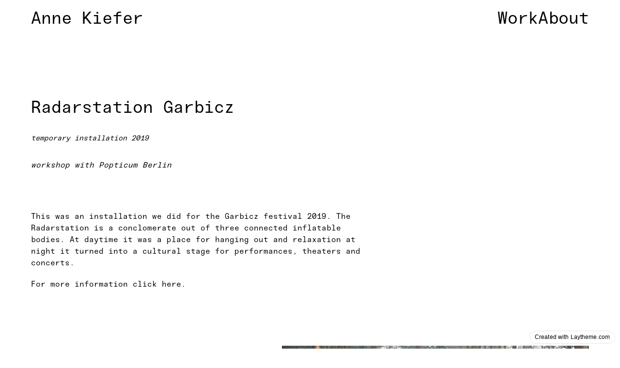

--- FILE ---
content_type: text/html; charset=UTF-8
request_url: http://annekiefer.de/radarstation/
body_size: 163294
content:
<!DOCTYPE html>
<html lang="de">
<head>
<meta charset="UTF-8">
<meta name="viewport" content="width=device-width, initial-scale=1.0, minimum-scale=1.0, maximum-scale=5.0, user-scalable=yes, viewport-fit=cover">

<title>Anne         Kiefer — Radarstation Garbicz &#8211; temporary installation 2019</title>
<meta name='robots' content='max-image-preview:large' />
	<style>img:is([sizes="auto" i], [sizes^="auto," i]) { contain-intrinsic-size: 3000px 1500px }</style>
	<link rel='stylesheet' id='frontend-style-css' href='http://annekiefer.de/wp-content/themes/lay/frontend/assets/css/frontend.style.css?ver=8.3.6' type='text/css' media='all' />
<style id='frontend-style-inline-css' type='text/css'>
/* essential styles that need to be in head */
		html{
			overflow-y: scroll;
			/* needs to be min-height: 100% instead of height: 100%. doing height: 100% can cause a bug when doing scroll in jQuery for html,body  */
			min-height: 100%;
			/* prevent anchor font size from changing when rotating iphone to landscape mode */
			/* also: https://stackoverflow.com/questions/49589861/is-there-a-non-hacky-way-to-prevent-pinch-zoom-on-ios-11-3-safari */
			-webkit-text-size-adjust: none;
			/* prevent overflow while loading */
			overflow-x: hidden!important;
		}
		body{
			background-color: white;
			transition: background-color 300ms ease;
			min-height: 100%;
			margin: 0;
			width: 100%;
		}
		/* lay image opacity css */
		#search-results-region img.setsizes{opacity: 0;}#search-results-region img.lay-gif{opacity: 0;}#search-results-region img.lay-image-original{opacity: 0;}#search-results-region img.carousel-img{opacity: 0;}#search-results-region video.video-lazyload{opacity: 0;}#search-results-region img.setsizes.loaded{opacity: 1;}#search-results-region img.loaded-error{opacity: 1;}#search-results-region img.lay-gif.loaded{opacity: 1;}#search-results-region img.lay-image-original.loaded{opacity: 1;}#search-results-region img.carousel-img.loaded{opacity: 1;}#search-results-region video.loaded{opacity: 1;}.col img.setsizes{opacity: 0;}.col img.lay-gif{opacity: 0;}.col img.lay-image-original{opacity: 0;}.col img.carousel-img{opacity: 0;}.col video.video-lazyload{opacity: 0;}.col img.setsizes.loaded{opacity: 1;}.col img.loaded-error{opacity: 1;}.col img.lay-gif.loaded{opacity: 1;}.col img.lay-image-original.loaded{opacity: 1;}.col img.carousel-img.loaded{opacity: 1;}.col video.loaded{opacity: 1;}.project-arrow img.setsizes{opacity: 0;}.project-arrow img.lay-gif{opacity: 0;}.project-arrow img.lay-image-original{opacity: 0;}.project-arrow img.carousel-img{opacity: 0;}.project-arrow video.video-lazyload{opacity: 0;}.project-arrow img.setsizes.loaded{opacity: 1;}.project-arrow img.loaded-error{opacity: 1;}.project-arrow img.lay-gif.loaded{opacity: 1;}.project-arrow img.lay-image-original.loaded{opacity: 1;}.project-arrow img.carousel-img.loaded{opacity: 1;}.project-arrow video.loaded{opacity: 1;}.background-image img.setsizes{opacity: 0;}.background-image img.lay-gif{opacity: 0;}.background-image img.lay-image-original{opacity: 0;}.background-image img.carousel-img{opacity: 0;}.background-image video.video-lazyload{opacity: 0;}.background-image img.setsizes.loaded{opacity: 1;}.background-image img.loaded-error{opacity: 1;}.background-image img.lay-gif.loaded{opacity: 1;}.background-image img.lay-image-original.loaded{opacity: 1;}.background-image img.carousel-img.loaded{opacity: 1;}.background-image video.loaded{opacity: 1;}.background-video img.setsizes{opacity: 0;}.background-video img.lay-gif{opacity: 0;}.background-video img.lay-image-original{opacity: 0;}.background-video img.carousel-img{opacity: 0;}.background-video video.video-lazyload{opacity: 0;}.background-video img.setsizes.loaded{opacity: 1;}.background-video img.loaded-error{opacity: 1;}.background-video img.lay-gif.loaded{opacity: 1;}.background-video img.lay-image-original.loaded{opacity: 1;}.background-video img.carousel-img.loaded{opacity: 1;}.background-video video.loaded{opacity: 1;}
		/* lay media query styles */
		@media (min-width: 601px){
			
.column-wrap._100vh,
.column-wrap.rowcustomheight {
  display: flex;
}

#custom-phone-grid {
  display: none;
}

#footer-custom-phone-grid {
  display: none;
}

.cover-region-phone {
  display: none;
}

.sitetitle.txt .sitetitle-txt-inner {
  margin-top: 0;
  margin-bottom: 0;
}

.row._100vh,
.row._100vh.empty {
  min-height: 100vh;
  min-height: 100svh;
}
.row._100vh .row-inner,
.row._100vh .column-wrap,
.row._100vh.empty .row-inner,
.row._100vh.empty .column-wrap {
  min-height: 100vh;
  min-height: 100svh;
}

nav.laynav li {
  display: inline-block;
}

nav.laynav {
  white-space: nowrap;
}

.lay-mobile-icons-wrap {
  display: none;
  white-space: nowrap;
}

.mobile-title {
  display: none;
}

.navbar {
  position: fixed;
  z-index: 10;
  width: 100%;
  transform: translateZ(0);
}

nav.mobile-nav {
  display: none;
}

.sitetitle.txt .sitetitle-txt-inner span,
nav.laynav span {
  text-decoration-style: underline;
}

.col.align-top {
  align-self: start;
}

.col.align-onethird {
  align-self: start;
}

.col.align-middle {
  align-self: center;
}

.col.align-twothirds {
  align-self: end;
}

.col.align-bottom {
  align-self: end;
}

.cover-region {
  position: sticky;
  z-index: 1;
  top: 0;
  left: 0;
  width: 100%;
  height: 100vh;
}

.lay-sitewide-background-video-mobile {
  display: none;
}

.cover-down-arrow-desktop {
  display: block;
}

.cover-down-arrow-phone {
  display: none;
}

.col.type-vl.absolute-position {
  position: absolute !important;
  margin-left: 0 !important;
  z-index: 1;
}

/* 

100VH rows 

*/
.column-wrap._100vh > .col.absolute-position:not(.lay-sticky) {
  position: absolute !important;
  margin-left: 0 !important;
}

.column-wrap._100vh > .col.absolute-position.align-top:not(.lay-sticky) {
  top: 0;
}

.column-wrap._100vh > .col.absolute-position.align-bottom:not(.lay-sticky) {
  bottom: 0;
}

._100vh:not(.stack-element) > .type-html {
  position: absolute !important;
  margin-left: 0 !important;
  z-index: 1;
}

._100vh:not(.stack-element) > .type-html.align-top {
  top: 0;
}

._100vh:not(.stack-element) > .type-html.align-middle {
  top: 50%;
  transform: translateY(-50%);
}

._100vh:not(.stack-element) > .type-html.align-bottom {
  bottom: 0;
}

/* 

CUSTOM ROW HEIGHT 

*/
.column-wrap.rowcustomheight > .col.absolute-position:not(.lay-sticky) {
  position: absolute !important;
  margin-left: 0 !important;
  z-index: 1;
}

.rowcustomheight:not(.stack-element) > .type-html {
  position: absolute !important;
  margin-left: 0 !important;
  z-index: 1;
}

.rowcustomheight:not(.stack-element) > .type-html.align-top {
  top: 0;
}

.rowcustomheight:not(.stack-element) > .type-html.align-middle {
  top: 50%;
  transform: translateY(-50%);
}

.rowcustomheight:not(.stack-element) > .type-html.align-bottom {
  bottom: 0;
}

.lay-slide-from-top {
  top: 0;
  left: 0;
  right: 0;
  transform: translateY(-100.1%);
}

body.do-page-overlay-transition .lay-slide-from-top {
  transition: transform 500ms cubic-bezier(0.075, 0.82, 0.165, 1);
}

.lay-slide-from-left {
  top: 0;
  left: 0;
  bottom: 0;
  transform: translateX(-100.1%);
}

body.do-page-overlay-transition .lay-slide-from-left {
  transition: transform 500ms cubic-bezier(0.075, 0.82, 0.165, 1);
}

.lay-slide-from-right {
  top: 0;
  right: 0;
  transform: translateX(100.1%);
}

body.do-page-overlay-transition .lay-slide-from-right {
  transition: transform 500ms cubic-bezier(0.075, 0.82, 0.165, 1);
}

.lay-slide-from-bottom {
  left: 0;
  right: 0;
  bottom: 0;
  transform: translateY(100.1%);
}

body.do-page-overlay-transition .lay-slide-from-bottom {
  transition: transform 500ms cubic-bezier(0.075, 0.82, 0.165, 1);
}

.lay-fade {
  opacity: 0;
  top: 0;
  left: 0;
  right: 0;
  transform: translateY(-100.1%);
}

.lay-none {
  transform: translate(0, 0);
  top: 0;
  left: 0;
  pointer-events: none;
  opacity: 0;
}
.lay-none .row .col {
  pointer-events: none;
}

.lay-none-right {
  transform: translate(0, 0);
  top: 0;
  right: 0;
  pointer-events: none;
  opacity: 0;
}
.lay-none-right .row .col {
  pointer-events: none;
}

.lay-none-left {
  transform: translate(0, 0);
  top: 0;
  left: 0;
  pointer-events: none;
  opacity: 0;
}
.lay-none-left .row .col {
  pointer-events: none;
}

.lay-none-bottom {
  transform: translate(0, 0);
  bottom: 0;
  left: 0;
  right: 0;
  pointer-events: none;
  opacity: 0;
}
.lay-none-bottom .row .col {
  pointer-events: none;
}

.lay-none-top {
  transform: translate(0, 0);
  top: 0;
  left: 0;
  right: 0;
  pointer-events: none;
  opacity: 0;
}
.lay-none-top .row .col {
  pointer-events: none;
}

.lay-show-overlay.lay-slide-from-top {
  transform: translateY(0);
}

.lay-show-overlay.lay-slide-from-left {
  transform: translateX(0);
}

.lay-show-overlay.lay-slide-from-right {
  transform: translateX(0);
}

.lay-show-overlay.lay-slide-from-bottom {
  transform: translateY(0);
}

.lay-show-overlay.lay-fade {
  transform: translateY(0);
  animation: 350ms forwards overlayfadein;
  opacity: 1;
}

.lay-show-overlay.lay-fadeout {
  animation: 350ms forwards overlayfadeout;
}

.lay-show-overlay.lay-none,
.lay-show-overlay.lay-none-right,
.lay-show-overlay.lay-none-left,
.lay-show-overlay.lay-none-top,
.lay-show-overlay.lay-none-bottom {
  pointer-events: auto;
  opacity: 1;
}
.lay-show-overlay.lay-none .row .col,
.lay-show-overlay.lay-none-right .row .col,
.lay-show-overlay.lay-none-left .row .col,
.lay-show-overlay.lay-none-top .row .col,
.lay-show-overlay.lay-none-bottom .row .col {
  pointer-events: auto;
}

@keyframes overlayfadein {
  0% {
    opacity: 0;
  }
  100% {
    opacity: 1;
  }
}
@keyframes overlayfadeout {
  0% {
    opacity: 1;
  }
  100% {
    opacity: 0;
  }
}
nav.laynav {
  z-index: 20;
  line-height: 1;
}
nav.laynav .span-wrap {
  display: inline-block;
}
nav.laynav ul {
  list-style-type: none;
  margin: 0;
  padding: 0;
  font-size: 0;
  display: flex;
}
nav.laynav a {
  text-decoration: none;
}
nav.laynav li {
  vertical-align: top;
}
nav.laynav li:last-child {
  margin-right: 0 !important;
  margin-bottom: 0 !important;
}

			
		}
		@media (max-width: 600px){
			
.hascustomphonegrid > #grid {
  display: none;
}
.hascustomphonegrid .column-wrap._100vh,
.hascustomphonegrid .column-wrap.rowcustomheight {
  display: flex;
}

.hascustomphonegrid .cover-region-desktop {
  display: none;
}
.hascustomphonegrid .cover-content-desktop {
  display: none;
}

.nocustomphonegrid .type-vl {
  display: none;
}

.footer-hascustomphonegrid #footer {
  display: none;
}

.tagline {
  display: none;
}

body {
  box-sizing: border-box;
}

.fp-section.row._100vh,
.fp-section.row._100vh.empty {
  min-height: 0;
}
.fp-section.row._100vh .row-inner,
.fp-section.row._100vh.empty .row-inner {
  min-height: 0 !important;
}

.lay-content.nocustomphonegrid #grid .col.lay-sticky,
.lay-content.footer-nocustomphonegrid #footer .col.lay-sticky,
.lay-content .cover-region-desktop .col.lay-sticky {
  position: relative !important;
  top: auto !important;
}

.lay-content.nocustomphonegrid #grid .col:not(.below, .in-view),
.lay-content.footer-nocustomphonegrid #footer .col:not(.below, .in-view),
.lay-content .cover-region-desktop .col:not(.below, .in-view) {
  transform: translate(0, 0) !important;
}

.lay-content.nocustomphonegrid #grid .col,
.lay-content.footer-nocustomphonegrid #footer .col,
.lay-content .cover-region-desktop .col {
  width: 100%;
}

html.flexbox .lay-content .row._100vh.row-col-amt-2.absolute-positioning-vertically-in-apl .col.align-top,
html.flexbox .lay-content .row.rowcustomheight.row-col-amt-2.absolute-positioning-vertically-in-apl .col.align-top,
html.flexbox .lay-content .row._100vh.row-col-amt-3.absolute-positioning-vertically-in-apl .col.align-top,
html.flexbox .lay-content .row.rowcustomheight.row-col-amt-3.absolute-positioning-vertically-in-apl .col.align-top {
  top: 0;
  position: absolute;
  margin-bottom: 0;
}
html.flexbox .lay-content .row._100vh.row-col-amt-2.absolute-positioning-vertically-in-apl .col.align-middle,
html.flexbox .lay-content .row.rowcustomheight.row-col-amt-2.absolute-positioning-vertically-in-apl .col.align-middle,
html.flexbox .lay-content .row._100vh.row-col-amt-3.absolute-positioning-vertically-in-apl .col.align-middle,
html.flexbox .lay-content .row.rowcustomheight.row-col-amt-3.absolute-positioning-vertically-in-apl .col.align-middle {
  top: 50%;
  transform: translate(0, -50%) !important;
  position: absolute;
  margin-bottom: 0;
}
html.flexbox .lay-content .row._100vh.row-col-amt-2.absolute-positioning-vertically-in-apl .col.align-bottom,
html.flexbox .lay-content .row.rowcustomheight.row-col-amt-2.absolute-positioning-vertically-in-apl .col.align-bottom,
html.flexbox .lay-content .row._100vh.row-col-amt-3.absolute-positioning-vertically-in-apl .col.align-bottom,
html.flexbox .lay-content .row.rowcustomheight.row-col-amt-3.absolute-positioning-vertically-in-apl .col.align-bottom {
  bottom: 0;
  position: absolute;
  margin-bottom: 0;
}

html.flexbox .lay-content .row._100vh.one-col-row .column-wrap,
html.flexbox .lay-content .row.rowcustomheight.one-col-row .column-wrap {
  display: flex;
}
html.flexbox .lay-content .row._100vh.one-col-row .col.align-top,
html.flexbox .lay-content .row.rowcustomheight.one-col-row .col.align-top {
  align-self: start;
  margin-bottom: 0;
}
html.flexbox .lay-content .row._100vh.one-col-row .col.align-middle,
html.flexbox .lay-content .row.rowcustomheight.one-col-row .col.align-middle {
  align-self: center;
  margin-bottom: 0;
}
html.flexbox .lay-content .row._100vh.one-col-row .col.align-bottom,
html.flexbox .lay-content .row.rowcustomheight.one-col-row .col.align-bottom {
  align-self: end;
  margin-bottom: 0;
}

.lay-content .row {
  box-sizing: border-box;
  display: block;
}

.lay-content .row:last-child > .row-inner > .column-wrap > .col:last-child {
  margin-bottom: 0 !important;
}

html.flexbox #custom-phone-grid .column-wrap._100vh,
html.flexbox #custom-phone-grid .column-wrap.rowcustomheight,
html.flexbox .cover-region-phone .column-wrap._100vh,
html.flexbox .cover-region-phone .column-wrap.rowcustomheight,
html.flexbox #footer-custom-phone-grid .column-wrap._100vh,
html.flexbox #footer-custom-phone-grid .column-wrap.rowcustomheight {
  display: flex;
}
html.flexbox #custom-phone-grid .col.align-top,
html.flexbox .cover-region-phone .col.align-top,
html.flexbox #footer-custom-phone-grid .col.align-top {
  align-self: start;
}
html.flexbox #custom-phone-grid .col.align-middle,
html.flexbox .cover-region-phone .col.align-middle,
html.flexbox #footer-custom-phone-grid .col.align-middle {
  align-self: center;
}
html.flexbox #custom-phone-grid .col.align-bottom,
html.flexbox .cover-region-phone .col.align-bottom,
html.flexbox #footer-custom-phone-grid .col.align-bottom {
  align-self: end;
}

.row-inner {
  box-sizing: border-box;
}

.title a,
.title {
  opacity: 1;
}

.sitetitle {
  display: none;
}

.navbar {
  display: block;
  top: 0;
  left: 0;
  bottom: auto;
  right: auto;
  width: 100%;
  z-index: 30;
  border-bottom-style: solid;
  border-bottom-width: 1px;
}

.mobile-title.image {
  font-size: 0;
}

.mobile-title.text {
  line-height: 1;
  display: inline-flex;
}
.mobile-title.text > span {
  align-self: center;
}

.mobile-title {
  z-index: 31;
  display: inline-block;
  box-sizing: border-box;
}
.mobile-title img {
  box-sizing: border-box;
  height: 100%;
}

nav.primary,
nav.second_menu,
nav.third_menu,
nav.fourth_menu {
  display: none;
}

body.mobile-menu-style_desktop_menu .burger-wrap,
body.mobile-menu-style_desktop_menu .mobile-menu-close-custom {
  display: none;
}
body.mobile-menu-style_desktop_menu nav.mobile-nav {
  z-index: 35;
  line-height: 1;
  white-space: nowrap;
}
body.mobile-menu-style_desktop_menu nav.mobile-nav li {
  vertical-align: top;
}
body.mobile-menu-style_desktop_menu nav.mobile-nav li:last-child {
  margin-right: 0 !important;
  margin-bottom: 0 !important;
}
body.mobile-menu-style_desktop_menu nav.mobile-nav ul {
  list-style-type: none;
  margin: 0;
  padding: 0;
  font-size: 0;
}
body.mobile-menu-style_desktop_menu nav.mobile-nav a {
  text-decoration: none;
}
body.mobile-menu-style_desktop_menu nav.mobile-nav span {
  border-bottom-style: solid;
  border-bottom-width: 0;
}

.html5video .html5video-customplayicon {
  max-width: 100px;
}

.cover-enabled-on-phone .cover-region {
  position: sticky;
  z-index: 1;
  top: 0;
  left: 0;
  width: 100%;
  min-height: 100vh;
}

.lay-sitewide-background-video {
  display: none;
}

.cover-down-arrow-desktop {
  display: none;
}

.cover-down-arrow-phone {
  display: block;
}

.lay-content.nocustomphonegrid #grid .row.only-marquee-row {
  padding-left: 0;
  padding-right: 0;
}

.col.absolute-position.type-vl {
  position: absolute;
  margin-left: 0 !important;
  z-index: 1;
}

.hascustomphonegrid .column-wrap._100vh > .col.absolute-position:not(.lay-sticky) {
  position: absolute !important;
  margin-left: 0 !important;
  z-index: 1;
}
.hascustomphonegrid .column-wrap._100vh > .col.absolute-position.align-top:not(.lay-sticky) {
  top: 0;
}
.hascustomphonegrid .column-wrap._100vh > .col.absolute-position.align-bottom:not(.lay-sticky) {
  bottom: 0;
}

.hascustomphonegrid .column-wrap.rowcustomheight > .col.absolute-position:not(.lay-sticky) {
  position: absolute !important;
  margin-left: 0 !important;
  z-index: 1;
}
.hascustomphonegrid .column-wrap.rowcustomheight > .col.absolute-position.align-top:not(.lay-sticky) {
  top: 0;
}
.hascustomphonegrid .column-wrap.rowcustomheight > .col.absolute-position.align-bottom:not(.lay-sticky) {
  bottom: 0;
}

body.mobile-menu-style_1.mobile-menu-has-animation.mobile-menu-animation-possible.animate-mobile-menu nav.mobile-nav {
  transition: transform 300ms cubic-bezier(0.52, 0.16, 0.24, 1);
}

body.mobile-menu-style_1 nav.mobile-nav::-webkit-scrollbar {
  display: none;
}
body.mobile-menu-style_1 nav.mobile-nav {
  transform: translateY(-99999px);
  overflow-y: scroll;
  -webkit-overflow-scrolling: touch;
  white-space: normal;
  width: 100%;
  top: 0;
  left: 0;
  bottom: auto;
}
body.mobile-menu-style_1 nav.mobile-nav .current-menu-item {
  opacity: 1;
}
body.mobile-menu-style_1 nav.mobile-nav li {
  display: block;
  margin-right: 0;
  margin-bottom: 0;
  padding: 0;
}
body.mobile-menu-style_1 nav.mobile-nav li a {
  display: block;
  opacity: 1;
  border-bottom-style: solid;
  border-bottom-width: 1px;
  transition: background-color 200ms ease;
  margin: 0;
}
body.mobile-menu-style_1 nav.mobile-nav li a:hover {
  opacity: 1;
}
body.mobile-menu-style_1 nav.mobile-nav li a .span-wrap {
  border-bottom: none;
}
body.mobile-menu-style_1 nav.mobile-nav li a:hover .span-wrap {
  border-bottom: none;
}

body.mobile-menu-style_2.mobile-menu-has-animation.mobile-menu-animation-possible nav.mobile-nav {
  transition: transform 500ms cubic-bezier(0.52, 0.16, 0.24, 1);
}

body.mobile-menu-style_2 .laynav .burger-wrap {
  position: absolute;
  right: 0;
  top: 0;
}
body.mobile-menu-style_2 nav.mobile-nav.active {
  transform: translateX(0);
}
body.mobile-menu-style_2 nav.mobile-nav::-webkit-scrollbar {
  display: none;
}
body.mobile-menu-style_2 nav.mobile-nav {
  box-sizing: border-box;
  z-index: 35;
  top: 0;
  height: 100vh;
  overflow-y: scroll;
  -webkit-overflow-scrolling: touch;
  white-space: normal;
  width: 100%;
  transform: translateX(100%);
}
body.mobile-menu-style_2 nav.mobile-nav li a {
  display: block;
  margin: 0;
  box-sizing: border-box;
  width: 100%;
}

body.mobile-menu-style_3.mobile-menu-has-animation.mobile-menu-animation-possible .mobile-nav ul {
  opacity: 0;
  transition: opacity 300ms cubic-bezier(0.52, 0.16, 0.24, 1) 200ms;
}

body.mobile-menu-style_3.mobile-menu-has-animation.mobile-menu-animation-possible.mobile-menu-open .mobile-nav ul {
  opacity: 1;
}

body.mobile-menu-style_3.mobile-menu-has-animation.mobile-menu-animation-possible nav.mobile-nav {
  transition: height 500ms cubic-bezier(0.52, 0.16, 0.24, 1);
}

body.mobile-menu-style_3 nav.mobile-nav.active {
  transform: translateX(0);
}
body.mobile-menu-style_3 nav.mobile-nav::-webkit-scrollbar {
  display: none;
}
body.mobile-menu-style_3 nav.mobile-nav {
  width: 100%;
  height: 0;
  box-sizing: border-box;
  z-index: 33;
  overflow-y: scroll;
  -webkit-overflow-scrolling: touch;
  white-space: normal;
  width: 100%;
}
body.mobile-menu-style_3 nav.mobile-nav li a {
  display: block;
  margin: 0;
  box-sizing: border-box;
  width: 100%;
}

body.mobile-menu-style_4.mobile-menu-has-animation.mobile-menu-animation-possible.animate-mobile-menu nav.mobile-nav {
  transition: transform 300ms cubic-bezier(0.52, 0.16, 0.24, 1);
}

body.mobile-menu-style_4 nav.mobile-nav::-webkit-scrollbar {
  display: none;
}
body.mobile-menu-style_4 nav.mobile-nav {
  width: 100%;
  height: 0;
  box-sizing: border-box;
  z-index: 29;
  overflow-y: scroll;
  -webkit-overflow-scrolling: touch;
  white-space: normal;
  width: 100%;
}
body.mobile-menu-style_4 nav.mobile-nav li a {
  display: block;
  margin: 0;
  box-sizing: border-box;
  width: 100%;
}

/**
 * Toggle Switch Globals
 *
 * All switches should take on the class `c-hamburger` as well as their
 * variant that will give them unique properties. This class is an overview
 * class that acts as a reset for all versions of the icon.
 */
.mobile-menu-style_1 .burger-wrap,
.mobile-menu-style_3 .burger-wrap,
.mobile-menu-style_4 .burger-wrap {
  z-index: 33;
}

.lay-mobile-icons-wrap {
  z-index: 33;
  top: 0;
  right: 0;
  vertical-align: top;
}

.burger-wrap {
  padding-left: 10px;
  font-size: 0;
  box-sizing: border-box;
  display: inline-block;
  cursor: pointer;
  vertical-align: top;
}

.burger-inner {
  position: relative;
}

.burger-default {
  border-radius: 0;
  overflow: hidden;
  margin: 0;
  padding: 0;
  width: 25px;
  height: 20px;
  font-size: 0;
  -webkit-appearance: none;
  -moz-appearance: none;
  appearance: none;
  box-shadow: none;
  border-radius: none;
  border: none;
  cursor: pointer;
  background-color: transparent;
}

.burger-default:focus {
  outline: none;
}

.burger-default span {
  display: block;
  position: absolute;
  left: 0;
  right: 0;
  background-color: #000;
}

.default .burger-default span {
  height: 2px;
  top: 9px;
}
.default .burger-default span::before,
.default .burger-default span::after {
  height: 2px;
}
.default .burger-default span::before {
  top: -9px;
}
.default .burger-default span::after {
  bottom: -9px;
}

.default_thin .burger-default span {
  height: 1px;
  top: 9px;
}
.default_thin .burger-default span::before,
.default_thin .burger-default span::after {
  height: 1px;
}
.default_thin .burger-default span::before {
  top: -6px;
}
.default_thin .burger-default span::after {
  bottom: -6px;
}

.burger-default span::before,
.burger-default span::after {
  position: absolute;
  display: block;
  left: 0;
  width: 100%;
  background-color: #000;
  content: "";
}

/**
 * Style 2
 *
 * Hamburger to "x" (htx). Takes on a hamburger shape, bars slide
 * down to center and transform into an "x".
 */
.burger-has-animation .burger-default {
  transition: background 0.2s;
}
.burger-has-animation .burger-default span {
  transition: background-color 0.2s 0s;
}
.burger-has-animation .burger-default span::before,
.burger-has-animation .burger-default span::after {
  transition-timing-function: cubic-bezier(0.04, 0.04, 0.12, 0.96);
  transition-duration: 0.2s, 0.2s;
  transition-delay: 0.2s, 0s;
}
.burger-has-animation .burger-default span::before {
  transition-property: top, transform;
  -webkit-transition-property: top, -webkit-transform;
}
.burger-has-animation .burger-default span::after {
  transition-property: bottom, transform;
  -webkit-transition-property: bottom, -webkit-transform;
}
.burger-has-animation .burger-default.active span::before,
.burger-has-animation .burger-default.active span::after {
  transition-delay: 0s, 0.2s;
}

/* active state, i.e. menu open */
.burger-default.active span {
  background-color: transparent !important;
}

.burger-default.active span::before {
  transform: rotate(45deg);
  top: 0;
}

.burger-default.active span::after {
  transform: rotate(-45deg);
  bottom: 0;
}

.mobile-menu-icon {
  z-index: 31;
}

.mobile-menu-icon {
  cursor: pointer;
}

.burger-custom-wrap-close {
  display: none;
}

body.mobile-menu-style_2 .mobile-nav .burger-custom-wrap-close {
  display: inline-block;
}
body.mobile-menu-style_2 .burger-custom-wrap-open {
  display: inline-block;
}

body.mobile-menu-open.mobile-menu-style_3 .burger-custom-wrap-close,
body.mobile-menu-open.mobile-menu-style_4 .burger-custom-wrap-close,
body.mobile-menu-open.mobile-menu-style_1 .burger-custom-wrap-close {
  display: inline-block;
}
body.mobile-menu-open.mobile-menu-style_3 .burger-custom-wrap-open,
body.mobile-menu-open.mobile-menu-style_4 .burger-custom-wrap-open,
body.mobile-menu-open.mobile-menu-style_1 .burger-custom-wrap-open {
  display: none;
}

/**
 * Toggle Switch Globals
 *
 * All switches should take on the class `c-hamburger` as well as their
 * variant that will give them unique properties. This class is an overview
 * class that acts as a reset for all versions of the icon.
 */
body.mobile_menu_bar_not_hidden .lay-mobile-icons-wrap.contains-cart-icon .burger-wrap-new {
  padding-top: 6px;
}

.burger-wrap-new.burger-wrap {
  padding-left: 5px;
  padding-right: 5px;
}

.lay-mobile-icons-wrap.contains-cart-icon.custom-burger .lay-cart-icon-wrap {
  padding-top: 0;
}

.burger-new {
  border-radius: 0;
  overflow: hidden;
  margin: 0;
  padding: 0;
  width: 30px;
  height: 30px;
  font-size: 0;
  -webkit-appearance: none;
  -moz-appearance: none;
  appearance: none;
  box-shadow: none;
  border-radius: none;
  border: none;
  cursor: pointer;
  background-color: transparent;
}

.burger-new:focus {
  outline: none;
}

.burger-new .bread-top,
.burger-new .bread-bottom {
  transform: none;
  z-index: 4;
  position: absolute;
  z-index: 3;
  top: 0;
  left: 0;
  width: 30px;
  height: 30px;
}

.burger-has-animation .bread-top,
.burger-has-animation .bread-bottom {
  transition: transform 0.1806s cubic-bezier(0.04, 0.04, 0.12, 0.96);
}
.burger-has-animation .bread-crust-bottom,
.burger-has-animation .bread-crust-top {
  transition: transform 0.1596s cubic-bezier(0.52, 0.16, 0.52, 0.84) 0.1008s;
}
.burger-has-animation .burger-new.active .bread-top,
.burger-has-animation .burger-new.active .bread-bottom {
  transition: transform 0.3192s cubic-bezier(0.04, 0.04, 0.12, 0.96) 0.1008s;
}
.burger-has-animation .burger-new.active .bread-crust-bottom,
.burger-has-animation .burger-new.active .bread-crust-top {
  transition: transform 0.1806s cubic-bezier(0.04, 0.04, 0.12, 0.96);
}

.burger-new .bread-crust-top,
.burger-new .bread-crust-bottom {
  display: block;
  width: 17px;
  height: 1px;
  background: #000;
  position: absolute;
  left: 7px;
  z-index: 1;
}

.bread-crust-top {
  top: 14px;
  transform: translateY(-3px);
}

.bread-crust-bottom {
  bottom: 14px;
  transform: translateY(3px);
}

.burger-new.active .bread-top {
  transform: rotate(45deg);
}
.burger-new.active .bread-crust-bottom {
  transform: none;
}
.burger-new.active .bread-bottom {
  transform: rotate(-45deg);
}
.burger-new.active .bread-crust-top {
  transform: none;
}

.cover-disabled-on-phone .cover-region-desktop._100vh._100vh-not-set-by-user {
  min-height: 0 !important;
}
.cover-disabled-on-phone .cover-region-desktop._100vh._100vh-not-set-by-user .cover-inner._100vh {
  min-height: 0 !important;
}
.cover-disabled-on-phone .cover-region-desktop._100vh._100vh-not-set-by-user .row._100vh {
  min-height: 0 !important;
}
.cover-disabled-on-phone .cover-region-desktop._100vh._100vh-not-set-by-user .row-inner._100vh {
  min-height: 0 !important;
}
.cover-disabled-on-phone .cover-region-desktop._100vh._100vh-not-set-by-user .column-wrap._100vh {
  min-height: 0 !important;
}

.lay-thumbnailgrid-tagfilter.mobile-one-line,
.lay-productsgrid-tagfilter.mobile-one-line {
  white-space: nowrap;
  overflow-x: scroll;
  box-sizing: border-box;
  -webkit-overflow-scrolling: touch;
}

.lay-thumbnailgrid-tagfilter::-webkit-scrollbar,
.lay-productsgrid-tagfilter::-webkit-scrollbar {
  display: none;
}

.lay-thumbnailgrid-filter.mobile-one-line,
.lay-productsgrid-filter.mobile-one-line {
  white-space: nowrap;
  overflow-x: scroll;
  box-sizing: border-box;
  -webkit-overflow-scrolling: touch;
}

.lay-thumbnailgrid-filter::-webkit-scrollbar,
.lay-productsgrid-filter::-webkit-scrollbar {
  display: none;
}

.lay-thumbnailgrid-tagfilter.mobile-one-line .tag-bubble:first-child {
  margin-left: 0 !important;
}
.lay-thumbnailgrid-tagfilter.mobile-one-line .tag-bubble:last-child {
  margin-right: 0 !important;
}

.lay-productsgrid-tagfilter.mobile-one-line .ptag-bubble:first-child {
  margin-left: 0 !important;
}
.lay-productsgrid-tagfilter.mobile-one-line .ptag-bubble:last-child {
  margin-right: 0 !important;
}

.lay-phone-slide-from-top {
  top: 0;
  left: 0;
  right: 0;
  transform: translateY(-100.1%);
}

body.do-page-overlay-transition .lay-phone-slide-from-top {
  transition: transform 500ms cubic-bezier(0.075, 0.82, 0.165, 1);
}

.lay-phone-slide-from-left {
  top: 0;
  left: 0;
  bottom: 0;
  transform: translateX(-100.1%);
}

body.do-page-overlay-transition .lay-phone-slide-from-left {
  transition: transform 500ms cubic-bezier(0.075, 0.82, 0.165, 1);
}

.lay-phone-slide-from-right {
  top: 0;
  right: 0;
  transform: translateX(100%);
}

body.do-page-overlay-transition .lay-phone-slide-from-right {
  transition: transform 500ms cubic-bezier(0.075, 0.82, 0.165, 1);
}

.lay-phone-slide-from-bottom {
  left: 0;
  right: 0;
  bottom: 0;
  transform: translateY(100.1%);
}

body.do-page-overlay-transition .lay-phone-slide-from-bottom {
  transition: transform 500ms cubic-bezier(0.075, 0.82, 0.165, 1);
}

.lay-phone-fade {
  opacity: 0;
  top: 0;
  left: 0;
  right: 0;
  transform: translateY(-100.1%);
}

.lay-phone-none {
  transform: translate(0, 0);
  top: 0;
  left: 0;
  pointer-events: none;
  opacity: 0;
}
.lay-phone-none .row .col {
  pointer-events: none;
}

.lay-phone-none-right {
  transform: translate(0, 0);
  top: 0;
  right: 0;
  pointer-events: none;
  opacity: 0;
}
.lay-phone-none-right .row .col {
  pointer-events: none;
}

.lay-phone-none-left {
  transform: translate(0, 0);
  top: 0;
  left: 0;
  pointer-events: none;
  opacity: 0;
}
.lay-phone-none-left .row .col {
  pointer-events: none;
}

.lay-phone-none-bottom {
  transform: translate(0, 0);
  bottom: 0;
  left: 0;
  right: 0;
  pointer-events: none;
  opacity: 0;
}
.lay-phone-none-bottom .row .col {
  pointer-events: none;
}

.lay-phone-none-top {
  transform: translate(0, 0);
  top: 0;
  left: 0;
  right: 0;
  pointer-events: none;
  opacity: 0;
}
.lay-phone-none-top .row .col {
  pointer-events: none;
}

.lay-show-overlay.lay-phone-slide-from-top {
  transform: translateY(0);
}

.lay-show-overlay.lay-phone-slide-from-left {
  transform: translateX(0);
}

.lay-show-overlay.lay-phone-slide-from-right {
  transform: translateX(0);
}

.lay-show-overlay.lay-phone-slide-from-bottom {
  transform: translateY(0);
}

.lay-show-overlay.lay-phone-fade {
  transform: translateY(0);
  animation: 350ms forwards overlayfadein;
  opacity: 1;
}

.lay-show-overlay.lay-fadeout {
  animation: 350ms forwards overlayfadeout;
}

.lay-show-overlay.lay-phone-none,
.lay-show-overlay.lay-phone-none-right,
.lay-show-overlay.lay-phone-none-left,
.lay-show-overlay.lay-phone-none-top,
.lay-show-overlay.lay-phone-none-bottom {
  pointer-events: auto;
  opacity: 1;
}
.lay-show-overlay.lay-phone-none .row .col,
.lay-show-overlay.lay-phone-none-right .row .col,
.lay-show-overlay.lay-phone-none-left .row .col,
.lay-show-overlay.lay-phone-none-top .row .col,
.lay-show-overlay.lay-phone-none-bottom .row .col {
  pointer-events: auto;
}

@keyframes overlayfadein {
  0% {
    opacity: 0;
  }
  100% {
    opacity: 1;
  }
}
@keyframes overlayfadeout {
  0% {
    opacity: 1;
  }
  100% {
    opacity: 0;
  }
}
html.no-flexbox #footer-custom-phone-grid .col.align-bottom {
  vertical-align: bottom;
}

.mobile_sitetitle_fade_out_when_scrolling_down {
  transition: all ease-in-out 300ms;
}

.mobile_sitetitle_move_away_when_scrolling_down {
  transition: all ease-in-out 300ms;
}

.mobile_menu_fade_out_when_scrolling_down {
  transition: all ease-in-out 300ms;
}

.mobile_menu_move_away_when_scrolling_down {
  transition: all ease-in-out 300ms;
}

.mobile_menubar_move_away_when_scrolling_down {
  transition: all ease-in-out 300ms;
}

.mobile_menubar_fade_out_when_scrolling_down {
  transition: all ease-in-out 300ms;
}

.mobile_menuicons_fade_out_when_scrolling_down {
  transition: all ease-in-out 300ms;
}

.mobile_menuicons_move_away_when_scrolling_down {
  transition: all ease-in-out 300ms;
}

body.lay-hide-phone-menu .mobile_sitetitle_fade_out_when_scrolling_down {
  opacity: 0;
  pointer-events: none;
}
body.lay-hide-phone-menu .mobile_menu_fade_out_when_scrolling_down {
  opacity: 0;
  pointer-events: none;
}
body.lay-hide-phone-menu .mobile_menubar_move_away_when_scrolling_down {
  transform: translateY(-100%);
}
body.lay-hide-phone-menu .mobile_menubar_fade_out_when_scrolling_down {
  opacity: 0 !important;
  pointer-events: none;
}
body.lay-hide-phone-menu .mobile_menuicons_fade_out_when_scrolling_down {
  opacity: 0 !important;
  pointer-events: none;
}
body.lay-hide-phone-menu .mobile_menuicons_move_away_when_scrolling_down {
  transform: translateY(-100%);
}

nav.laynav {
  z-index: 20;
  line-height: 1;
}
nav.laynav .span-wrap {
  display: inline-block;
}
nav.laynav ul {
  list-style-type: none;
  margin: 0;
  padding: 0;
  font-size: 0;
}
nav.laynav a {
  text-decoration: none;
}
nav.laynav li {
  vertical-align: top;
}
nav.laynav li:last-child {
  margin-right: 0 !important;
  margin-bottom: 0 !important;
}

			
		}

					/* default text format "Default" */
					.lay-textformat-parent > *, ._Default, ._Default_no_spaces{
						font-family:verdana,geneva,sans-serif;color:#000000;letter-spacing:0em;line-height:1.2;font-weight:300;text-transform:none;font-style:normal;text-decoration: none;padding: 0;text-indent:0em;border-bottom: none;text-align:left;
					}@media (min-width: 1025px){
						.lay-textformat-parent > *, ._Default{
							font-size:30px;margin:0px 0 20px 0;
						}
						._Default_no_spaces{
							font-size:30px;
						}
						.lay-textformat-parent > *:last-child, ._Default:last-child{
							margin-bottom: 0;
						}
					}
					@media (min-width: 601px) and (max-width: 1024px){
						.lay-textformat-parent > *, ._Default{
							font-size:16px;margin:0px 0 20px 0;
						}
						._Default_no_spaces{
							font-size:16px;
						}
						.lay-textformat-parent > *:last-child, ._Default:last-child{
							margin-bottom: 0;
						}
					}
					@media (max-width: 600px){
						.lay-textformat-parent > *, ._Default{
							font-size:16px;margin:0px 0 20px 0;
						}
						._Default_no_spaces{
							font-size:16px;
						}
						.lay-textformat-parent > *:last-child, ._Default:last-child{
							margin-bottom: 0;
						}
					}._Text, ._Text_no_spaces{font-family:Sneak-Mono;color:#000000;letter-spacing:0em;line-height:1.2;font-weight:400;text-transform:none;font-style:normal;text-decoration: none;padding: 0;text-indent:0em;border-bottom: none;text-align:left;}@media (min-width: 1025px){
						._Text{font-size:16px;margin:0px 0 20px 0;}
						._Text:last-child{
							margin-bottom: 0;
						}
						._Text_no_spaces{font-size:16px;}
					}
						@media (min-width: 601px) and (max-width: 1024px){
							._Text{font-size:16px;margin:0px 0 20px 0;}
							._Text:last-child{
								margin-bottom: 0;
							}
							._Text_no_spaces{font-size:16px;}
						}
						@media (max-width: 600px){
							._Text{font-size:12px;margin:0px 0 20px 0;}
							._Text:last-child{
								margin-bottom: 0;
							}
							._Text_no_spaces{font-size:12px;}
						}._Titel, ._Titel_no_spaces{font-family:Sneak-Mono;color:#000;letter-spacing:0em;line-height:1.2;font-weight:400;text-transform:none;font-style:normal;text-decoration: underline;padding: 0;text-indent:0em;border-bottom: none;text-align:left;}@media (min-width: 1025px){
						._Titel{font-size:16px;margin:0px 0 20px 0;}
						._Titel:last-child{
							margin-bottom: 0;
						}
						._Titel_no_spaces{font-size:16px;}
					}
						@media (min-width: 601px) and (max-width: 1024px){
							._Titel{font-size:16px;margin:0px 0 20px 0;}
							._Titel:last-child{
								margin-bottom: 0;
							}
							._Titel_no_spaces{font-size:16px;}
						}
						@media (max-width: 600px){
							._Titel{font-size:12px;margin:0px 0 20px 0;}
							._Titel:last-child{
								margin-bottom: 0;
							}
							._Titel_no_spaces{font-size:12px;}
						}._Thumbnail, ._Thumbnail_no_spaces{font-family:Sneak-Mono;color:#000;letter-spacing:0em;line-height:1.2;font-weight:400;text-transform:none;font-style:normal;text-decoration: underline;padding: 0;text-indent:0em;border-bottom: none;text-align:justify;}@media (min-width: 1025px){
						._Thumbnail{font-size:16px;margin:0px 0 20px 0;}
						._Thumbnail:last-child{
							margin-bottom: 0;
						}
						._Thumbnail_no_spaces{font-size:16px;}
					}
						@media (min-width: 601px) and (max-width: 1024px){
							._Thumbnail{font-size:16px;margin:0px 0 20px 0;}
							._Thumbnail:last-child{
								margin-bottom: 0;
							}
							._Thumbnail_no_spaces{font-size:16px;}
						}
						@media (max-width: 600px){
							._Thumbnail{font-size:12px;margin:0px 0 20px 0;}
							._Thumbnail:last-child{
								margin-bottom: 0;
							}
							._Thumbnail_no_spaces{font-size:12px;}
						}._Imagetitle, ._Imagetitle_no_spaces{font-family:Sneak-Mono;color:#000;letter-spacing:0em;line-height:1.2;font-weight:400;text-transform:none;font-style:normal;text-decoration: none;padding: 0;text-indent:0em;border-bottom: none;text-align:right;}@media (min-width: 1025px){
						._Imagetitle{font-size:16px;margin:0px 0 20px 0;}
						._Imagetitle:last-child{
							margin-bottom: 0;
						}
						._Imagetitle_no_spaces{font-size:16px;}
					}
						@media (min-width: 601px) and (max-width: 1024px){
							._Imagetitle{font-size:16px;margin:0px 0 20px 0;}
							._Imagetitle:last-child{
								margin-bottom: 0;
							}
							._Imagetitle_no_spaces{font-size:16px;}
						}
						@media (max-width: 600px){
							._Imagetitle{font-size:12px;margin:0px 0 20px 0;}
							._Imagetitle:last-child{
								margin-bottom: 0;
							}
							._Imagetitle_no_spaces{font-size:12px;}
						}._about, ._about_no_spaces{font-family:Sneak-Mono;color:#000;letter-spacing:0em;line-height:1.2;font-weight:400;text-transform:none;font-style:normal;text-decoration: none;padding: 0;text-indent:0em;border-bottom: none;text-align:left;}@media (min-width: 1025px){
						._about{font-size:50px;margin:0px 0 20px 0;}
						._about:last-child{
							margin-bottom: 0;
						}
						._about_no_spaces{font-size:50px;}
					}
						@media (min-width: 601px) and (max-width: 1024px){
							._about{font-size:16px;margin:0px 0 20px 0;}
							._about:last-child{
								margin-bottom: 0;
							}
							._about_no_spaces{font-size:16px;}
						}
						@media (max-width: 600px){
							._about{font-size:12px;margin:0px 0 20px 0;}
							._about:last-child{
								margin-bottom: 0;
							}
							._about_no_spaces{font-size:12px;}
						}
/* customizer css */
            .in-view,
        .col.type-text.in-view .text{
            transition: transform 300ms ease, opacity 300ms ease;
        }.below {
                opacity: 0;
            }
            .in-view,
            .col.type-text.in-view .text {
                opacity: 1;
            }.thumb .thumbnail-tags { margin-top:0px; }.thumb .thumbnail-tags { margin-bottom:0px; }.thumb .thumbnail-tags { text-align:left; }.thumb .thumbnail-tags { line-height:1.2; }.thumb .title, .thumb .thumbnail-tags{
                -webkit-transition: all 400ms ease-out;
                -moz-transition: all 400ms ease-out;
                transition: all 400ms ease-out;
            }.title{opacity: 0;}.thumb .thumbnail-tags{opacity:0;}.no-touchdevice .thumb:hover .thumbnail-tags, .touchdevice .thumb.hover .thumbnail-tags{opacity: 1;}.no-touchdevice .thumb:hover .title, .touchdevice .thumb.hover .title{opacity: 1;}.title { font-weight:400; }.title { letter-spacing:0em; }.title { font-size:12px; }.title { color:#ffffff; }.title { font-family:Sneak-Mono; }.title { text-align:center; }.below-image .title { margin-top:5px; }.above-image .title { margin-bottom:5px; }.title { line-height:1.2; }.titlewrap-on-image{
                    top: 50%;
                    left: 50%;
                    -webkit-transform: translate(-50%,-50%);
                    -moz-transform: translate(-50%,-50%);
                    -ms-transform: translate(-50%,-50%);
                    -o-transform: translate(-50%,-50%);
                    transform: translate(-50%,-50%);
                }.thumb .descr{
                -webkit-transition: all 400ms ease-out;
                -moz-transition: all 400ms ease-out;
                transition: all 400ms ease-out;
            }.thumb .descr{opacity: 1;}.thumb .descr { margin-top:0px; }.thumb .descr { margin-bottom:0px; }.thumb .ph span { background-color:#000000; }.no-touchdevice .thumb:hover .ph span, .touchdevice .thumb.hover .ph span, .no-touchdevice #search-results-region .thumb:hover .ph span, .touchdevice #search-results-region .thumb.hover .ph span{opacity: 1;}.no-touchdevice .thumb:hover .ph, .touchdevice .thumb.hover .ph{filter: brightness(1); -webkit-filter: brightness(1);}.thumb .ph{
                transition: -webkit-filter 400ms ease-out;
            }nav.primary { font-family:Sneak-Mono; }nav.primary { font-weight:400; }nav.primary a { letter-spacing:0em; }body, .hascover #footer-region, .cover-content, .cover-region { background-color:#ffffff; }
        .sitetitle.txt .sitetitle-txt-inner span,
        nav.laynav a span{
            text-underline-offset: 3px;
        }.lay-textformat-parent a:not(.laybutton),
            .lay-link-parent a:not(.laybutton),
            a.projectlink .lay-textformat-parent>*:not(.laybutton),
            .lay-carousel-sink .single-caption-inner a:not(.laybutton),
            .lay-marquee p a:not(.laybutton), .lay-marquee a:not(.laybutton), .link-in-text { color:#000000; }.lay-thumbnailgrid-filter { text-align:left; }.lay-thumbnailgrid-filter .lay-filter-active { color:#000000; }.lay-thumbnailgrid-filter { margin-bottom:20px; }.lay-thumbnailgrid-filter-anchor{opacity: 0.5;}.lay-thumbnailgrid-filter-anchor.lay-filter-active{opacity: 1;}@media (hover) {.lay-thumbnailgrid-filter-anchor:hover{opacity: 1;}}.lay-thumbnailgrid-tagfilter { text-align:left; }.lay-thumbnailgrid-tagfilter { margin-bottom:20px; }.tag-bubble { background-color:#eeeeee; }.tag-bubble { border-radius:100px; }@media (hover:hover) {.tag-bubble:hover { background-color:#d0d0d0; }}.tag-bubble.lay-tag-active { background-color:#d0d0d0; }input#search-query, .suggest-item { font-family:verdana,geneva,sans-serif; }.search-view { background-color:rgba(255,255,255,0.85); }input#search-query::selection { background:#f5f5f5; }.close-search { color:#000000; }input#search-query::placeholder { color:#ccc; }input#search-query { color:#000; }.suggest-item { color:#aaa; }@media (hover:hover) {.suggest-item:hover { color:#000; }}.search-view{ -webkit-backdrop-filter: saturate(180%) blur(10px);
            backdrop-filter: saturate(180%) blur(10px); }.laybutton1{
				font-family:verdana,geneva,sans-serif;color:#000000;letter-spacing:0em;line-height:1.2;font-weight:300;text-transform:none;font-style:normal;text-decoration: none;
			}
			@media (min-width: 1025px){
				.laybutton1{
					font-size:30px;
				}
			}
			@media (min-width: 601px) and (max-width: 1024px){
				.laybutton1{
					font-size:16px;
				}
			}
			@media (max-width: 600px){
				.laybutton1{
					font-size:16px;
				}
			}.laybutton1{
            color: #000;
            border-radius: 0px;
            background-color: #ffffff;
            border: 1px solid #000000;
            padding-left: 15px;
            padding-right: 15px;
            padding-top: 5px;
            padding-bottom: 5px;
            margin-left: 0px;
            margin-right: 0px;
            margin-top: 0px;
            margin-bottom: 0px;
            
        }.laybutton2{
				font-family:verdana,geneva,sans-serif;color:#000000;letter-spacing:0em;line-height:1.2;font-weight:300;text-transform:none;font-style:normal;text-decoration: none;
			}
			@media (min-width: 1025px){
				.laybutton2{
					font-size:30px;
				}
			}
			@media (min-width: 601px) and (max-width: 1024px){
				.laybutton2{
					font-size:16px;
				}
			}
			@media (max-width: 600px){
				.laybutton2{
					font-size:16px;
				}
			}.laybutton2{
            color: #000;
            border-radius: 100px;
            background-color: #ffffff;
            border: 1px solid #000000;
            padding-left: 20px;
            padding-right: 20px;
            padding-top: 5px;
            padding-bottom: 5px;
            margin-left: 0px;
            margin-right: 0px;
            margin-top: 0px;
            margin-bottom: 0px;
            
        }.laybutton3{
				font-family:verdana,geneva,sans-serif;color:#000000;letter-spacing:0em;line-height:1.2;font-weight:300;text-transform:none;font-style:normal;text-decoration: none;
			}
			@media (min-width: 1025px){
				.laybutton3{
					font-size:30px;
				}
			}
			@media (min-width: 601px) and (max-width: 1024px){
				.laybutton3{
					font-size:16px;
				}
			}
			@media (max-width: 600px){
				.laybutton3{
					font-size:16px;
				}
			}.laybutton3{
            color: #000;
            border-radius: 100px;
            background-color: #eeeeee;
            border: 0px solid #000000;
            padding-left: 20px;
            padding-right: 20px;
            padding-top: 5px;
            padding-bottom: 5px;
            margin-left: 0px;
            margin-right: 0px;
            margin-top: 0px;
            margin-bottom: 0px;
            
        }
            @media (min-width: 601px){.col.type-socialmediaicons.below,
        .col.type-project.below,
        .col.type-embed.below,
        .col.type-carousel.below,
        .col.type-img.below,
        .col.type-marquee.below,
        .col.type-html5video.below,
        .col.type-video.below,
        .col.type-projectindex.below,
        .col.type-productsgrid li.below,
        .lay-thumbnailgrid-filter-wrap.below,
        .col.type-thumbnailgrid .thumbnail-wrap .below,
        .col.type-elementgrid .element-wrap.below {
            transform: translateY(90px);
        }
        .col.type-text.below .text {
            transform: translateY(90px);
        }.sitetitle-txt-inner { font-size:35px; }.sitetitle-txt-inner { font-weight:300; }.sitetitle-txt-inner { letter-spacing:0em; }.sitetitle-txt-inner { color:#000000; }.sitetitle-txt-inner { font-family:Sneak-Mono; }.sitetitle-txt-inner { text-align:left; }.sitetitle { top:20px; }.sitetitle { left:5%; }.sitetitle { right:5%; }.sitetitle { bottom:16px; }.sitetitle img { width:20vw; }.sitetitle{opacity: 1;}.sitetitle{bottom: auto; right: auto;}.sitetitle{position: fixed;}.sitetitle{display: inline-block;}.sitetitle.img { text-align:left; }.no-touchdevice .sitetitle.txt:hover .sitetitle-txt-inner span, .no-touchdevice .sitetitle:hover .tagline { color:#000000; }.no-touchdevice .sitetitle:hover{opacity: 1;}.no-touchdevice .sitetitle.txt:hover .sitetitle-txt-inner span{ 
                text-decoration-thickness:10px;
                text-decoration-style: solid;
                text-decoration-line: underline;
            }.tagline { text-align:left; }.tagline { margin-top:5px; }.tagline{opacity: 1;}nav.primary{display: inline-block;}nav.primary a { color:#000000; }nav.primary li { font-size:35px; }nav.primary { text-align:left; }nav.primary { left:5%; }nav.primary { right:5%; }nav.primary { bottom:16px; }nav.primary ul {gap:59px;}nav.primary ul {flex-direction:row;;}nav.primary{position: fixed;}nav.primary a{opacity: 1;}nav.laynav.primary li{display: inline-block;}nav.primary { top:20px; }nav.primary{bottom: auto; left: auto;}nav.laynav .current-menu-item>a { color:#000000; }nav.laynav .current-menu-item>a { font-weight:300; }nav.laynav .current-menu-item>a span{
                    text-decoration: none;
                }nav.laynav .current-menu-item>a{opacity: 1;}nav.laynav .current_page_item>a { color:#000000; }nav.laynav .current_page_item>a { font-weight:300; }nav.laynav .current_page_item>a span{
                    text-decoration: none;
                }nav.laynav .current_page_item>a{opacity: 1;}nav.laynav .current-menu-parent>a { color:#000000; }nav.laynav .current-menu-parent>a { font-weight:300; }nav.laynav .current-menu-parent>a span{
                    text-decoration: none;
                }nav.laynav .current-menu-parent>a{opacity: 1;}nav.laynav .current-menu-ancestor>a { color:#000000; }nav.laynav .current-menu-ancestor>a { font-weight:300; }nav.laynav .current-menu-ancestor>a span{
                    text-decoration: none;
                }nav.laynav .current-menu-ancestor>a{opacity: 1;}nav.laynav .current-lang>a { color:#000000; }nav.laynav .current-lang>a { font-weight:300; }nav.laynav .current-lang>a span{
                    text-decoration: none;
                }nav.laynav .current-lang>a{opacity: 1;}.current-lang>a{opacity: 1;}.no-touchdevice nav.laynav a:hover { color:#000000; }.no-touchdevice nav.laynav a:hover span { text-decoration-color:#000000; }.no-touchdevice nav.laynav a:hover span { text-decoration-thickness:10px; }.no-touchdevice nav.laynav a:hover span{ 
                text-decoration-style: solid;
                text-decoration-line: underline;
             }.no-touchdevice nav.laynav a:hover{opacity: 1;}.laynav.desktop-nav.arrangement-horizontal .sub-menu{ left:-10px; padding:10px; }.laynav.desktop-nav.arrangement-vertical .sub-menu{ padding-left:10px; padding-right:10px; }.laynav.desktop-nav.arrangement-horizontal.submenu-type-vertical .menu-item-has-children .sub-menu li a{ padding-bottom: 4px; }.laynav.desktop-nav.arrangement-horizontal.submenu-type-horizontal .menu-item-has-children .sub-menu li{ margin-right: 4px; }.laynav.desktop-nav.arrangement-vertical .menu-item-has-children .sub-menu li{ margin-bottom: 4px; }.laynav.desktop-nav.arrangement-horizontal.show-submenu-on-hover.position-top .menu-item-has-children:hover { padding-bottom:0px; }.laynav.desktop-nav.arrangement-horizontal.show-submenu-on-click.position-top .menu-item-has-children.show-submenu-desktop { padding-bottom:0px; }.laynav.desktop-nav.arrangement-horizontal.show-submenu-on-always.position-top .menu-item-has-children { padding-bottom:0px; }.laynav.desktop-nav.arrangement-horizontal.show-submenu-on-hover.position-not-top .menu-item-has-children:hover { padding-top:0px; }.laynav.desktop-nav.arrangement-horizontal.show-submenu-on-click.position-not-top .menu-item-has-children.show-submenu-desktop { padding-top:0px; }.laynav.desktop-nav.arrangement-horizontal.show-submenu-on-always.position-not-top .menu-item-has-children { padding-top:0px; }.laynav.desktop-nav.arrangement-vertical .sub-menu { padding-top:0px; }.laynav.desktop-nav.arrangement-vertical .sub-menu { padding-bottom:0px; }.navbar{ top:0; bottom: auto; }.navbar { height:100px; }.navbar{display:block;}.navbar{
                -webkit-transition: transform 350ms ease;
                -moz-transition: transform 350ms ease;
                transition: transform 350ms ease;
            }nav.primary{
                -webkit-transition: transform 350ms ease;
                -moz-transition: transform 350ms ease;
                transition: transform 350ms ease;
            }.sitetitle{
                -webkit-transition: transform 350ms ease;
                -moz-transition: transform 350ms ease;
                transition: transform 350ms ease;
            }.navbar { background-color:rgba(255,255,255,0); }.navbar { border-color:#ffffff; }.no-touchdevice .lay-textformat-parent a:not(.laybutton):hover,
            .no-touchdevice .lay-textformat-parent a:not(.laybutton):hover span,
            .no-touchdevice .lay-link-parent a:not(.laybutton):hover,
            .no-touchdevice .lay-link-parent a:not(.laybutton):hover span,
            .lay-textformat-parent a:not(.laybutton).hover,
            .lay-textformat-parent a:not(.laybutton).hover span,
            .no-touchdevice a.projectlink .lay-textformat-parent>*:not(.laybutton):hover,
            a.projectlink .lay-textformat-parent>*:not(.laybutton).hover,
            .no-touchdevice .lay-carousel-sink .single-caption-inner a:not(.laybutton):hover,
            .no-touchdevice .lay-marquee p a:not(.laybutton):hover,
            .no-touchdevice .lay-marquee a:not(.laybutton):hover,
            .no-touchdevice .link-in-text:hover,
            .link-in-text.hover { color:#dd4949; }.no-touchdevice .lay-textformat-parent a:not(.laybutton):hover,
            .no-touchdevice .lay-link-parent a:not(.laybutton):hover,
            .lay-textformat-parent a:not(.laybutton).hover,
            .no-touchdevice a.projectlink .lay-textformat-parent>*:not(.laybutton):hover,
            a.projectlink .lay-textformat-parent>*:not(.laybutton).hover,
            .no-touchdevice .lay-carousel-sink .single-caption-inner a:not(.laybutton):hover,
            .no-touchdevice .lay-marquee p a:not(.laybutton):hover,
            .no-touchdevice .lay-marquee a:not(.laybutton):hover,
            .no-touchdevice .link-in-text:hover,
            .no-touchdevice .link-in-text.hover,
            .no-touchdevice .pa-text:hover .pa-inner{
                text-decoration-thickness:3px;
                text-decoration-style: solid;
                text-decoration-line: underline;
             }.no-touchdevice .lay-link-parent a:not(.laybutton):hover,
            .no-touchdevice .lay-textformat-parent a:not(.laybutton):hover,
            .lay-textformat-parent a:not(.laybutton).hover,
            .no-touchdevice a.projectlink .lay-textformat-parent>*:not(.laybutton):hover,
            a.projectlink .lay-textformat-parent>*:not(.laybutton).hover,
            .no-touchdevice .lay-carousel-sink .single-caption-inner a:not(.laybutton):hover,
            .no-touchdevice .lay-marquee p a:not(.laybutton):hover,
            .no-touchdevice .lay-marquee a:not(.laybutton):hover,
            .no-touchdevice .link-in-text:hover,
            .no-touchdevice .link-in-text.hover,
            .no-touchdevice .pa-text:hover .pa-inner{opacity: 1;}.lay-thumbnailgrid-filter-anchor { margin-right:10px; }.tag-bubble { margin:10px; }.lay-thumbnailgrid-tagfilter { margin-left:-10px; }}
            @media (max-width: 600px){.col.type-socialmediaicons.below,
        .col.type-project.below,
        .col.type-embed.below,
        .col.type-carousel.below,
        .col.type-img.below,
        .col.type-marquee.below,
        .col.type-html5video.below,
        .col.type-video.below,
        .col.type-projectindex.below,
        .col.type-productsgrid li.below,
        .lay-thumbnailgrid-filter-wrap.below,
        .col.type-thumbnailgrid .thumbnail-wrap .below,
        .col.type-elementgrid .element-wrap.below {
            transform: translateY(40px);
        }
        .col.type-text.below .text {
            transform: translateY(40px);
        }
		.nocustomphonegrid .row.one-col-row .col.type-socialmediaicons.below,
		.nocustomphonegrid .row.one-col-row .col.type-project.below,
		.nocustomphonegrid .row.one-col-row .col.type-embed.below,
		.nocustomphonegrid .row.one-col-row .col.type-carousel.below,
		.nocustomphonegrid .row.one-col-row .col.type-img.below,
		.nocustomphonegrid .row.one-col-row .col.type-marquee.below,
		.nocustomphonegrid .row.one-col-row .col.type-html5video.below,
		.nocustomphonegrid .row.one-col-row .col.type-video.below,
		.nocustomphonegrid .row.one-col-row .col.type-projectindex.below {
			transform: translateY(40);
		}
		.nocustomphonegrid .row.one-col-row .col.type-text.below .text {
			transform: translateY(40);
		}.lay-textformat-parent a:not(.laybutton).hover, .lay-textformat-parent a:not(.laybutton).hover span { color:#dd4949; }.lay-textformat-parent a:not(.laybutton).hover, .lay-link-parent a:not(.laybutton):hover{
                text-decoration-thickness:3px;
                text-decoration-style: solid;
                text-decoration-line: underline;
             }.lay-textformat-parent a:not(.laybutton).hover, .lay-link-parent a:not(.laybutton).hover{opacity: 1;}.mobile-one-line .lay-thumbnailgrid-filter-anchor { margin-right:10px; }.mobile-not-one-line .lay-thumbnailgrid-filter-anchor { margin:10px; }.mobile-one-line .tag-bubble:not(.lay-filter-hidden) { margin-right:10px; }.mobile-not-one-line .tag-bubble { margin:10px; }.lay-thumbnailgrid-tagfilter { margin-left:-10px; }.lay-content.nocustomphonegrid #grid .col, .lay-content.footer-nocustomphonegrid #footer .col { margin-bottom:5%; }.lay-content.nocustomphonegrid .cover-region .col { margin-bottom:5%; }.lay-content.nocustomphonegrid #grid .row.empty._100vh, .lay-content.footer-nocustomphonegrid #footer .row.empty._100vh { margin-bottom:5%; }.lay-content.nocustomphonegrid #grid .row.has-background, .lay-content.footer-nocustomphonegrid #footer .row.has-background { margin-bottom:5%; }.lay-content.nocustomphonegrid.hascover #grid { padding-top:5%; }.lay-content.nocustomphonegrid #grid .row, .lay-content.nocustomphonegrid .cover-region-desktop .row, .lay-content.footer-nocustomphonegrid #footer .row { padding-left:5vw; }.lay-content.nocustomphonegrid #grid .row, .lay-content.nocustomphonegrid .cover-region-desktop .row, .lay-content.footer-nocustomphonegrid #footer .row { padding-right:5vw; }.lay-content.nocustomphonegrid #grid .col.frame-overflow-both,
                .lay-content.nocustomphonegrid .cover-region-desktop .col.frame-overflow-both,
                .lay-content.footer-nocustomphonegrid #footer .col.frame-overflow-both{
                    width: calc( 100% + 5vw * 2 );
                    left: -5vw;
                }.lay-content.nocustomphonegrid #grid .col.frame-overflow-right,
                .lay-content.nocustomphonegrid .cover-region-desktop .col.frame-overflow-right,
                .lay-content.footer-nocustomphonegrid #footer .col.frame-overflow-right{
                    width: calc( 100% + 5vw );
                }.lay-content.nocustomphonegrid #grid .col.frame-overflow-left,
                .lay-content.nocustomphonegrid .cover-region-desktop .col.frame-overflow-left,
                .lay-content.footer-nocustomphonegrid #footer .col.frame-overflow-left{
                    width: calc( 100% + 5vw );
                    left: -5vw;
                }.lay-content.nocustomphonegrid #grid { padding-bottom:5vw; }.lay-content.nocustomphonegrid #grid { padding-top:5vw; }.nocustomphonegrid .cover-region .column-wrap { padding-top:5vw; }.lay-content.footer-nocustomphonegrid #footer { padding-bottom:5vw; }.lay-content.footer-nocustomphonegrid #footer { padding-top:5vw; }}
/* customizer css mobile menu */
            @media (max-width: 600px){nav.mobile-nav{position: fixed;}.navbar, .lay-mobile-icons-wrap{position: fixed;}.mobile-title.image img { height:30px; }.mobile-title.text { font-family:Sneak-Mono; }.mobile-title.text { font-size:30px; }.mobile-title.text { font-weight:300; }.mobile-title.text { color:#000000; }.mobile-title.text { letter-spacing:0em; }.mobile-title{position:fixed;}.mobile-title { top:12px; }.mobile-title{width: 100%}body.lay-hide-phone-menu .mobile_sitetitle_move_away_when_scrolling_down {
            transform: translateY(calc(-12px - 100% - 10px));
        }.navbar{
                text-align: center;
            }
            .mobile-title{
                text-align:center; padding: 0 44px;
            }
            .mobile-title.text > span{
                margin: 0 auto;
            }.burger-wrap{padding-top:10px;}.lay-mobile-icons-wrap{padding-right:10px;}.laynav .burger-wrap{padding-right:7px;}.lay-cart-icon-wrap{padding-top:8px;}.lay-cart-icon-wrap{padding-left:10px;}.lay-cart-icon-wrap{height:42px;}.burger-wrap{height:40px;}.burger-custom{width:25px;}.mobile-menu-close-custom{width:25px;}body{padding-top:40px;}body>.lay-content .cover-enabled-on-phone .cover-region{top:40px;}body>.lay-content .cover-enabled-on-phone .cover-region .lay-imagehover-on-element{top:-40px;}
            /* make sure the space-top in a project overlay is the same as when opened not in a project overlay and space bottom too: */
            html.show-project-overlay #lay-project-overlay{
                padding-top: 40px;
                height: calc(100vh - 40px)!important;
            }html.show-project-overlay body:not(.woocommerce-page).touchdevice.sticky-footer-option-enabled #lay-project-overlay>.lay-content{
            min-height: calc(100vh - 40px)!important;
        }
            html:not(.fp-enabled) body>.lay-content .row.first-row._100vh{
                min-height: calc(100vh - 40px)!important;
                min-height: calc(100svh - 40px)!important;
            }
            html:not(.fp-enabled) body>.lay-content .row.first-row ._100vh{
                min-height: calc(100vh - 40px)!important;
                min-height: calc(100svh - 40px)!important;
            }
            body:not(.woocommerce-page).touchdevice.sticky-footer-option-enabled>.lay-content{
                min-height: calc(100vh - 40px)!important;
                min-height: calc(100svh - 40px)!important;
            }
            html:not(.fp-enabled).show-project-overlay #lay-project-overlay .row.first-row._100vh{
                min-height: calc(100vh - 40px)!important;
                min-height: calc(100svh - 40px)!important;
            }
            html:not(.fp-enabled).show-project-overlay #lay-project-overlay .row.first-row ._100vh{
                min-height: calc(100vh - 40px)!important;
                min-height: calc(100svh - 40px)!important;
            }
            .cover-region-phone._100vh{
                min-height: calc(100vh - 40px)!important;
                min-height: calc(100svh - 40px)!important;
            }
            .cover-region-phone .cover-inner._100vh{
                min-height: calc(100vh - 40px)!important;
                min-height: calc(100svh - 40px)!important;
            }
            .cover-region-phone .row._100vh{
                min-height: calc(100vh - 40px)!important;
                min-height: calc(100svh - 40px)!important;
            }
            .cover-region-phone .row-inner._100vh{
                min-height: calc(100vh - 40px)!important;
                min-height: calc(100svh - 40px)!important;
            }
            .cover-region-phone .column-wrap._100vh{
                min-height: calc(100vh - 40px)!important;
                min-height: calc(100svh - 40px)!important;
            }
            body>.lay-content .row.first-row .col .lay-carousel._100vh{
                min-height: calc(100vh - 40px)!important;
                min-height: calc(100svh - 40px)!important;
            }
            html.show-project-overlay #lay-project-overlay .row.first-row .col .lay-carousel._100vh{
                min-height: calc(100vh - 40px)!important;
                min-height: calc(100svh - 40px)!important;
            }
            body:not(.fp-autoscroll) .fullpage-wrapper{
                height: calc(100vh - 40px)!important;
                height: calc(100svh - 40px)!important;
            }
            .cover-enabled-on-phone .cover-region{
                min-height: calc(100vh - 40px)!important;
                min-height: calc(100svh - 40px)!important;
            }
            .cover-region .cover-inner{
                min-height: calc(100vh - 40px)!important;
                min-height: calc(100svh - 40px)!important;
            }.navbar { height:40px; }.navbar{background-color:rgba(255,255,255,1)}.navbar { border-bottom-color:#ededed; }.burger-default span, .burger-default span:before, .burger-default span:after { background-color:#000000; }.burger-new .bread-crust-top, .burger-new .bread-crust-bottom { background:#000000; }.lay-cart-icon-wrap { color:#000; }nav.mobile-nav li a { border-bottom-color:#ededed; }nav.mobile-nav a { color:#000000; }nav.mobile-nav li>a{background-color:rgba(255,255,255,1)}nav.mobile-nav li.current-menu-item>a, nav.mobile-nav li.current_page_item>a{background-color:rgba(237,237,237,1)}nav.mobile-nav li.current-menu-item>a, nav.mobile-nav li.current_page_item>a{color:rgb(0,0,0)}nav.mobile-nav li a { font-size:25px; }nav.mobile-nav li a { padding-left:10px; }nav.mobile-nav li a { padding-right:10px; }nav.mobile-nav li a { padding-top:10px; }nav.mobile-nav li a { padding-bottom:10px; }nav.mobile-nav li, nav.mobile-nav li a { text-align:right; }nav.mobile-nav li a { line-height:1em; }}
            
</style>
<script type="text/javascript" src="http://annekiefer.de/wp-includes/js/jquery/jquery.min.js?ver=3.7.1" id="jquery-core-js"></script>
<script type="text/javascript" src="http://annekiefer.de/wp-content/themes/lay/frontend/assets/js/events_channels.min.js?ver=8.3.6" id="lay-frontend-events-channels-js"></script>
<script type="text/javascript" src="http://annekiefer.de/wp-content/themes/lay/frontend/assets/vendor/swiper.js?ver=8.3.6" id="swiper-js"></script>
<link rel="https://api.w.org/" href="http://annekiefer.de/wp-json/" /><link rel="alternate" title="JSON" type="application/json" href="http://annekiefer.de/wp-json/wp/v2/posts/698" /><link rel="EditURI" type="application/rsd+xml" title="RSD" href="http://annekiefer.de/xmlrpc.php?rsd" />
<meta name="generator" content="WordPress 6.7.4" />
<link rel="canonical" href="http://annekiefer.de/radarstation/" />
<link rel='shortlink' href='http://annekiefer.de/?p=698' />
<link rel="alternate" title="oEmbed (JSON)" type="application/json+oembed" href="http://annekiefer.de/wp-json/oembed/1.0/embed?url=http%3A%2F%2Fannekiefer.de%2Fradarstation%2F" />
<link rel="alternate" title="oEmbed (XML)" type="text/xml+oembed" href="http://annekiefer.de/wp-json/oembed/1.0/embed?url=http%3A%2F%2Fannekiefer.de%2Fradarstation%2F&#038;format=xml" />
<!-- webfonts -->
		<style type="text/css">@font-face{ font-family: "Sneak-Mono"; src: url("http://annekiefer.de/wp-content/uploads/2017/06/Sneak-Mono-1.woff") format("woff"); font-display: swap; } @font-face{ font-family: "Sneak-Mono"; src: url("http://annekiefer.de/wp-content/uploads/2017/07/Sneak-Mono.woff") format("woff"); font-display: swap; } </style><!-- horizontal lines -->
		<style>
			.lay-hr{
				height:1px;
				background-color:#000000;
			}
		</style><!-- vertical lines -->
		<style>
            .element.type-vl{
                width:1px!important;
            }
			.lay-vl{
				width:1px;
				background-color:#000000;
			}
		</style><link rel="icon" href="http://annekiefer.de/wp-content/uploads/2020/06/cropped-Bildschirmfoto-2020-07-31-um-14.40.45-32x32.png" sizes="32x32" />
<link rel="icon" href="http://annekiefer.de/wp-content/uploads/2020/06/cropped-Bildschirmfoto-2020-07-31-um-14.40.45-192x192.png" sizes="192x192" />
<link rel="apple-touch-icon" href="http://annekiefer.de/wp-content/uploads/2020/06/cropped-Bildschirmfoto-2020-07-31-um-14.40.45-180x180.png" />
<meta name="msapplication-TileImage" content="http://annekiefer.de/wp-content/uploads/2020/06/cropped-Bildschirmfoto-2020-07-31-um-14.40.45-270x270.png" />
<meta property="og:image" content="http://annekiefer.de/wp-content/uploads/2020/07/Bildschirmfoto-2020-07-31-um-12.42.14.png">
			<meta property="og:image:width" content="1526">
			<meta property="og:image:height" content="1090"><meta property="og:title" content="Anne         Kiefer">
		<meta property="og:site_name" content="Anne         Kiefer"><meta name="twitter:card" content="summary_large_image">
			<meta name="twitter:title" content="Anne         Kiefer">
			<meta name="twitter:image" content="http://annekiefer.de/wp-content/uploads/2020/07/Bildschirmfoto-2020-07-31-um-12.42.14.png"><!-- custom head content --><meta name="keywords" content="Anne Kiefer, Architektur, HTWG, Bauhaus, Design,Anne, Lucia, Kiefer, Dessau, Regensburg, Barcelona, neues Bauhaus Museum  " />
        <meta name="author" content="Anne Kiefer" />
        <meta name="date" content="2017" /><!-- Version 8.3.6--><!-- Fix for flash of unstyled content on Chrome --><style>.sitetitle, .laynav, .project-arrow, .mobile-title{visibility:hidden;}</style></head>

<body class="post-template-default single single-post postid-698  no-touchdevice type-project id-698 slug-radarstation mobile-menu-style_1 mobile-menu-has-animation thumb-mo-image-no-transition category-1  mobile_menu_bar_not_hidden mobile_burger_style_default_thin sticky-footer-option-disabled intro-disabled no-lazyload-blur" data-type="project" data-id="698" data-catid="[1]" data-slug="radarstation" data-footerid="262">
<a class="sitetitle position-top is-fixed txt" href="http://annekiefer.de" data-title="" data-type="page" data-id="14" data-catid="">
					<div class="sitetitle-txt-inner "><span>Anne         Kiefer</span></div>
					
				</a><nav class="laynav mobile-nav  mobile-menu-style-style_1 "><ul><li id="menu-item-927" class="menu-item menu-item-type-post_type menu-item-object-page menu-item-927"><a href="http://annekiefer.de/start-2/" class="_Default" data-id="22" data-type="page" data-title="Work"><span>Work</span></a></li>
<li id="menu-item-32" class="menu-item menu-item-type-post_type menu-item-object-page menu-item-32"><a href="http://annekiefer.de/about/" class="_Default" data-id="23" data-type="page" data-title="About"><span>About</span></a></li>
</ul>
        </nav><nav class="laynav desktop-nav show-submenu-on-hover submenu-type-vertical laynav-position-top-right arrangement-horizontal position-top is-fixed primary">
            <ul>
                <li class="menu-item menu-item-type-post_type menu-item-object-page menu-item-927"><a href="http://annekiefer.de/start-2/" data-id="22" data-type="page" data-title="Work"><span>Work</span></a></li>
<li class="menu-item menu-item-type-post_type menu-item-object-page menu-item-32"><a href="http://annekiefer.de/about/" data-id="23" data-type="page" data-title="About"><span>About</span></a></li>

            </ul>
        </nav><div class="navbar position-top is-fixed  "></div><a class="mobile-title text is-fixed  " href="http://annekiefer.de" data-title="" data-type="page" data-id="14" data-catid=""><span>Anne         Kiefer</span></a><div class="lay-mobile-icons-wrap default_thin-burger  is-fixed  "><div class="burger-wrap burger-wrap-default burger-no-animation default_thin" >
				<div class="burger-inner">
					<div class="burger burger-default mobile-menu-icon">
						<span></span>
						<span></span>
						<span></span>
					</div>
				</div>
			</div></div>	<div id="search-region" >
            <div class="search-view hide">
                <div class="close-search"></div>
                <div class="search-inputs">
                    <input id="search-query" type="search" class="search-query" placeholder="Type your search…" autocomplete="off" spellcheck="false"/>
                    <div id="search-autosuggest-list"></div>
                </div>
                <div id="search-results-region"></div>
            </div>
        </div><div class="lay-content nocustomphonegrid footer-nocustomphonegrid nocover  cover-enabled-on-phone">
            <!-- Start Desktop Layout -->
            
            
            <div id="grid" class="grid lay-not-empty id-698 ">
                <div class="grid-inner">
                <!-- grid frame css --><style>@media (min-width: 601px){#grid.id-698{padding-top:200px;}#grid.id-698{padding-bottom:5%;}}</style>
                <!-- rows margin bottom css --><style>@media (min-width: 601px){#grid.id-698 .row-0{margin-bottom:5%;}#grid.id-698 .row-1{margin-bottom:5%;}#grid.id-698 .row-2{margin-bottom:5%;}#grid.id-698 .row-3{margin-bottom:5%;}#grid.id-698 .row-4{margin-bottom:5%;}#grid.id-698 .row-5{margin-bottom:5%;}#grid.id-698 .row-6{margin-bottom:5%;}#grid.id-698 .row-7{margin-bottom:5%;}}</style>
                <!-- grid css --><style id="grid-css">@media (min-width: 601px){#grid.id-698 .column-wrap:not(._100vh):not(.rowcustomheight){display:grid;grid-template-columns:5% minmax(0, 1fr) 1% minmax(0, 1fr) 1% minmax(0, 1fr) 1% minmax(0, 1fr) 1% minmax(0, 1fr) 1% minmax(0, 1fr) 1% minmax(0, 1fr) 1% minmax(0, 1fr) 1% minmax(0, 1fr) 1% minmax(0, 1fr) 1% minmax(0, 1fr) 1% minmax(0, 1fr) 1% minmax(0, 1fr) 1% minmax(0, 1fr) 1% minmax(0, 1fr) 1% minmax(0, 1fr) 1% minmax(0, 1fr) 1% minmax(0, 1fr)  5%;}#grid.id-698 .frame-overflow-both.span-18.absolute-position{width: 100%;}#grid.id-698 .frame-overflow-left.span-0:not(.absolute-position){grid-column-start:1;}#grid.id-698 .frame-overflow-right.span-0:not(.absolute-position){grid-column-end:38;}#grid.id-698 .frame-overflow-both.span-0:not(.absolute-position){grid-column-start:1; grid-column-end:38;}#grid.id-698 :not(.absolute-position).colstart-0{grid-column-start:2;}#grid.id-698 :not(.absolute-position).colend-0{grid-column-end:2;}#grid.id-698 .type-stack .colstart-0{grid-column-start:1;}#grid.id-698 .type-stack .colend-0{grid-column-end:1;}#grid.id-698 .span-0.type-stack .stack-element{display:grid;grid-template-columns:;}#grid.id-698 .absolute-position.no-frame-overflow.push-0{left: 5%}#grid.id-698 .absolute-position.frame-overflow-right.push-0{left: 5%}#grid.id-698 .absolute-position.no-frame-overflow.push-0.place-at-end-of-col{left: calc( 5% + (100% - 10%) / 18 - 1%);}#grid.id-698 .frame-overflow-left.span-1.absolute-position{width: calc( (100% - 10%) / 18 * 1 - 0.94444444444444% + 5%);}#grid.id-698 .frame-overflow-right.span-1.absolute-position{width: calc( (100% - 10%) / 18 * 1 - 0.94444444444444% + 5%);}#grid.id-698 .span-1.absolute-position{width: calc( (100% - 10%) / 18 * 1 - 0.94444444444444%);}#grid.id-698 .frame-overflow-left.span-1:not(.absolute-position){grid-column-start:1;}#grid.id-698 .frame-overflow-right.span-1:not(.absolute-position){grid-column-end:38;}#grid.id-698 .frame-overflow-both.span-1:not(.absolute-position){grid-column-start:1; grid-column-end:38;}#grid.id-698 :not(.absolute-position).colstart-1{grid-column-start:4;}#grid.id-698 :not(.absolute-position).colend-1{grid-column-end:3;}#grid.id-698 .type-stack .colstart-1{grid-column-start:3;}#grid.id-698 .type-stack .colend-1{grid-column-end:2;}#grid.id-698 .span-1.type-stack .stack-element{display:grid;grid-template-columns:minmax(0, 1fr) ;}#grid.id-698 .absolute-position.push-1{left: calc( 5% + (100% - 10%) / 18 * 1 + 0.055555555555556%);}#grid.id-698 .absolute-position.push-1.place-at-end-of-col{left: calc( 5% + (100% - 10%) / 18 * 2 + 0.055555555555556% - 1%);}#grid.id-698 .frame-overflow-left.span-2.absolute-position{width: calc( (100% - 10%) / 18 * 2 - 0.88888888888889% + 5%);}#grid.id-698 .frame-overflow-right.span-2.absolute-position{width: calc( (100% - 10%) / 18 * 2 - 0.88888888888889% + 5%);}#grid.id-698 .span-2.absolute-position{width: calc( (100% - 10%) / 18 * 2 - 0.88888888888889%);}#grid.id-698 .frame-overflow-left.span-2:not(.absolute-position){grid-column-start:1;}#grid.id-698 .frame-overflow-right.span-2:not(.absolute-position){grid-column-end:38;}#grid.id-698 .frame-overflow-both.span-2:not(.absolute-position){grid-column-start:1; grid-column-end:38;}#grid.id-698 :not(.absolute-position).colstart-2{grid-column-start:6;}#grid.id-698 :not(.absolute-position).colend-2{grid-column-end:5;}#grid.id-698 .type-stack .colstart-2{grid-column-start:5;}#grid.id-698 .type-stack .colend-2{grid-column-end:4;}#grid.id-698 .span-2.type-stack .stack-element{display:grid;grid-template-columns:minmax(0, 1fr) 10% minmax(0, 1fr) ;}#grid.id-698 .absolute-position.push-2{left: calc( 5% + (100% - 10%) / 18 * 2 + 0.11111111111111%);}#grid.id-698 .absolute-position.push-2.place-at-end-of-col{left: calc( 5% + (100% - 10%) / 18 * 3 + 0.11111111111111% - 1%);}#grid.id-698 .frame-overflow-left.span-3.absolute-position{width: calc( (100% - 10%) / 18 * 3 - 0.83333333333333% + 5%);}#grid.id-698 .frame-overflow-right.span-3.absolute-position{width: calc( (100% - 10%) / 18 * 3 - 0.83333333333333% + 5%);}#grid.id-698 .span-3.absolute-position{width: calc( (100% - 10%) / 18 * 3 - 0.83333333333333%);}#grid.id-698 .frame-overflow-left.span-3:not(.absolute-position){grid-column-start:1;}#grid.id-698 .frame-overflow-right.span-3:not(.absolute-position){grid-column-end:38;}#grid.id-698 .frame-overflow-both.span-3:not(.absolute-position){grid-column-start:1; grid-column-end:38;}#grid.id-698 :not(.absolute-position).colstart-3{grid-column-start:8;}#grid.id-698 :not(.absolute-position).colend-3{grid-column-end:7;}#grid.id-698 .type-stack .colstart-3{grid-column-start:7;}#grid.id-698 .type-stack .colend-3{grid-column-end:6;}#grid.id-698 .span-3.type-stack .stack-element{display:grid;grid-template-columns:minmax(0, 1fr) 6.6666666666667% minmax(0, 1fr) 6.6666666666667% minmax(0, 1fr) ;}#grid.id-698 .absolute-position.push-3{left: calc( 5% + (100% - 10%) / 18 * 3 + 0.16666666666667%);}#grid.id-698 .absolute-position.push-3.place-at-end-of-col{left: calc( 5% + (100% - 10%) / 18 * 4 + 0.16666666666667% - 1%);}#grid.id-698 .frame-overflow-left.span-4.absolute-position{width: calc( (100% - 10%) / 18 * 4 - 0.77777777777778% + 5%);}#grid.id-698 .frame-overflow-right.span-4.absolute-position{width: calc( (100% - 10%) / 18 * 4 - 0.77777777777778% + 5%);}#grid.id-698 .span-4.absolute-position{width: calc( (100% - 10%) / 18 * 4 - 0.77777777777778%);}#grid.id-698 .frame-overflow-left.span-4:not(.absolute-position){grid-column-start:1;}#grid.id-698 .frame-overflow-right.span-4:not(.absolute-position){grid-column-end:38;}#grid.id-698 .frame-overflow-both.span-4:not(.absolute-position){grid-column-start:1; grid-column-end:38;}#grid.id-698 :not(.absolute-position).colstart-4{grid-column-start:10;}#grid.id-698 :not(.absolute-position).colend-4{grid-column-end:9;}#grid.id-698 .type-stack .colstart-4{grid-column-start:9;}#grid.id-698 .type-stack .colend-4{grid-column-end:8;}#grid.id-698 .span-4.type-stack .stack-element{display:grid;grid-template-columns:minmax(0, 1fr) 5% minmax(0, 1fr) 5% minmax(0, 1fr) 5% minmax(0, 1fr) ;}#grid.id-698 .absolute-position.push-4{left: calc( 5% + (100% - 10%) / 18 * 4 + 0.22222222222222%);}#grid.id-698 .absolute-position.push-4.place-at-end-of-col{left: calc( 5% + (100% - 10%) / 18 * 5 + 0.22222222222222% - 1%);}#grid.id-698 .frame-overflow-left.span-5.absolute-position{width: calc( (100% - 10%) / 18 * 5 - 0.72222222222222% + 5%);}#grid.id-698 .frame-overflow-right.span-5.absolute-position{width: calc( (100% - 10%) / 18 * 5 - 0.72222222222222% + 5%);}#grid.id-698 .span-5.absolute-position{width: calc( (100% - 10%) / 18 * 5 - 0.72222222222222%);}#grid.id-698 .frame-overflow-left.span-5:not(.absolute-position){grid-column-start:1;}#grid.id-698 .frame-overflow-right.span-5:not(.absolute-position){grid-column-end:38;}#grid.id-698 .frame-overflow-both.span-5:not(.absolute-position){grid-column-start:1; grid-column-end:38;}#grid.id-698 :not(.absolute-position).colstart-5{grid-column-start:12;}#grid.id-698 :not(.absolute-position).colend-5{grid-column-end:11;}#grid.id-698 .type-stack .colstart-5{grid-column-start:11;}#grid.id-698 .type-stack .colend-5{grid-column-end:10;}#grid.id-698 .span-5.type-stack .stack-element{display:grid;grid-template-columns:minmax(0, 1fr) 4% minmax(0, 1fr) 4% minmax(0, 1fr) 4% minmax(0, 1fr) 4% minmax(0, 1fr) ;}#grid.id-698 .absolute-position.push-5{left: calc( 5% + (100% - 10%) / 18 * 5 + 0.27777777777778%);}#grid.id-698 .absolute-position.push-5.place-at-end-of-col{left: calc( 5% + (100% - 10%) / 18 * 6 + 0.27777777777778% - 1%);}#grid.id-698 .frame-overflow-left.span-6.absolute-position{width: calc( (100% - 10%) / 18 * 6 - 0.66666666666667% + 5%);}#grid.id-698 .frame-overflow-right.span-6.absolute-position{width: calc( (100% - 10%) / 18 * 6 - 0.66666666666667% + 5%);}#grid.id-698 .span-6.absolute-position{width: calc( (100% - 10%) / 18 * 6 - 0.66666666666667%);}#grid.id-698 .frame-overflow-left.span-6:not(.absolute-position){grid-column-start:1;}#grid.id-698 .frame-overflow-right.span-6:not(.absolute-position){grid-column-end:38;}#grid.id-698 .frame-overflow-both.span-6:not(.absolute-position){grid-column-start:1; grid-column-end:38;}#grid.id-698 :not(.absolute-position).colstart-6{grid-column-start:14;}#grid.id-698 :not(.absolute-position).colend-6{grid-column-end:13;}#grid.id-698 .type-stack .colstart-6{grid-column-start:13;}#grid.id-698 .type-stack .colend-6{grid-column-end:12;}#grid.id-698 .span-6.type-stack .stack-element{display:grid;grid-template-columns:minmax(0, 1fr) 3.3333333333333% minmax(0, 1fr) 3.3333333333333% minmax(0, 1fr) 3.3333333333333% minmax(0, 1fr) 3.3333333333333% minmax(0, 1fr) 3.3333333333333% minmax(0, 1fr) ;}#grid.id-698 .absolute-position.push-6{left: calc( 5% + (100% - 10%) / 18 * 6 + 0.33333333333333%);}#grid.id-698 .absolute-position.push-6.place-at-end-of-col{left: calc( 5% + (100% - 10%) / 18 * 7 + 0.33333333333333% - 1%);}#grid.id-698 .frame-overflow-left.span-7.absolute-position{width: calc( (100% - 10%) / 18 * 7 - 0.61111111111111% + 5%);}#grid.id-698 .frame-overflow-right.span-7.absolute-position{width: calc( (100% - 10%) / 18 * 7 - 0.61111111111111% + 5%);}#grid.id-698 .span-7.absolute-position{width: calc( (100% - 10%) / 18 * 7 - 0.61111111111111%);}#grid.id-698 .frame-overflow-left.span-7:not(.absolute-position){grid-column-start:1;}#grid.id-698 .frame-overflow-right.span-7:not(.absolute-position){grid-column-end:38;}#grid.id-698 .frame-overflow-both.span-7:not(.absolute-position){grid-column-start:1; grid-column-end:38;}#grid.id-698 :not(.absolute-position).colstart-7{grid-column-start:16;}#grid.id-698 :not(.absolute-position).colend-7{grid-column-end:15;}#grid.id-698 .type-stack .colstart-7{grid-column-start:15;}#grid.id-698 .type-stack .colend-7{grid-column-end:14;}#grid.id-698 .span-7.type-stack .stack-element{display:grid;grid-template-columns:minmax(0, 1fr) 2.8571428571429% minmax(0, 1fr) 2.8571428571429% minmax(0, 1fr) 2.8571428571429% minmax(0, 1fr) 2.8571428571429% minmax(0, 1fr) 2.8571428571429% minmax(0, 1fr) 2.8571428571429% minmax(0, 1fr) ;}#grid.id-698 .absolute-position.push-7{left: calc( 5% + (100% - 10%) / 18 * 7 + 0.38888888888889%);}#grid.id-698 .absolute-position.push-7.place-at-end-of-col{left: calc( 5% + (100% - 10%) / 18 * 8 + 0.38888888888889% - 1%);}#grid.id-698 .frame-overflow-left.span-8.absolute-position{width: calc( (100% - 10%) / 18 * 8 - 0.55555555555556% + 5%);}#grid.id-698 .frame-overflow-right.span-8.absolute-position{width: calc( (100% - 10%) / 18 * 8 - 0.55555555555556% + 5%);}#grid.id-698 .span-8.absolute-position{width: calc( (100% - 10%) / 18 * 8 - 0.55555555555556%);}#grid.id-698 .frame-overflow-left.span-8:not(.absolute-position){grid-column-start:1;}#grid.id-698 .frame-overflow-right.span-8:not(.absolute-position){grid-column-end:38;}#grid.id-698 .frame-overflow-both.span-8:not(.absolute-position){grid-column-start:1; grid-column-end:38;}#grid.id-698 :not(.absolute-position).colstart-8{grid-column-start:18;}#grid.id-698 :not(.absolute-position).colend-8{grid-column-end:17;}#grid.id-698 .type-stack .colstart-8{grid-column-start:17;}#grid.id-698 .type-stack .colend-8{grid-column-end:16;}#grid.id-698 .span-8.type-stack .stack-element{display:grid;grid-template-columns:minmax(0, 1fr) 2.5% minmax(0, 1fr) 2.5% minmax(0, 1fr) 2.5% minmax(0, 1fr) 2.5% minmax(0, 1fr) 2.5% minmax(0, 1fr) 2.5% minmax(0, 1fr) 2.5% minmax(0, 1fr) ;}#grid.id-698 .absolute-position.push-8{left: calc( 5% + (100% - 10%) / 18 * 8 + 0.44444444444444%);}#grid.id-698 .absolute-position.push-8.place-at-end-of-col{left: calc( 5% + (100% - 10%) / 18 * 9 + 0.44444444444444% - 1%);}#grid.id-698 .frame-overflow-left.span-9.absolute-position{width: calc( (100% - 10%) / 18 * 9 - 0.5% + 5%);}#grid.id-698 .frame-overflow-right.span-9.absolute-position{width: calc( (100% - 10%) / 18 * 9 - 0.5% + 5%);}#grid.id-698 .span-9.absolute-position{width: calc( (100% - 10%) / 18 * 9 - 0.5%);}#grid.id-698 .frame-overflow-left.span-9:not(.absolute-position){grid-column-start:1;}#grid.id-698 .frame-overflow-right.span-9:not(.absolute-position){grid-column-end:38;}#grid.id-698 .frame-overflow-both.span-9:not(.absolute-position){grid-column-start:1; grid-column-end:38;}#grid.id-698 :not(.absolute-position).colstart-9{grid-column-start:20;}#grid.id-698 :not(.absolute-position).colend-9{grid-column-end:19;}#grid.id-698 .type-stack .colstart-9{grid-column-start:19;}#grid.id-698 .type-stack .colend-9{grid-column-end:18;}#grid.id-698 .span-9.type-stack .stack-element{display:grid;grid-template-columns:minmax(0, 1fr) 2.2222222222222% minmax(0, 1fr) 2.2222222222222% minmax(0, 1fr) 2.2222222222222% minmax(0, 1fr) 2.2222222222222% minmax(0, 1fr) 2.2222222222222% minmax(0, 1fr) 2.2222222222222% minmax(0, 1fr) 2.2222222222222% minmax(0, 1fr) 2.2222222222222% minmax(0, 1fr) ;}#grid.id-698 .absolute-position.push-9{left: calc( 5% + (100% - 10%) / 18 * 9 + 0.5%);}#grid.id-698 .absolute-position.push-9.place-at-end-of-col{left: calc( 5% + (100% - 10%) / 18 * 10 + 0.5% - 1%);}#grid.id-698 .frame-overflow-left.span-10.absolute-position{width: calc( (100% - 10%) / 18 * 10 - 0.44444444444444% + 5%);}#grid.id-698 .frame-overflow-right.span-10.absolute-position{width: calc( (100% - 10%) / 18 * 10 - 0.44444444444444% + 5%);}#grid.id-698 .span-10.absolute-position{width: calc( (100% - 10%) / 18 * 10 - 0.44444444444444%);}#grid.id-698 .frame-overflow-left.span-10:not(.absolute-position){grid-column-start:1;}#grid.id-698 .frame-overflow-right.span-10:not(.absolute-position){grid-column-end:38;}#grid.id-698 .frame-overflow-both.span-10:not(.absolute-position){grid-column-start:1; grid-column-end:38;}#grid.id-698 :not(.absolute-position).colstart-10{grid-column-start:22;}#grid.id-698 :not(.absolute-position).colend-10{grid-column-end:21;}#grid.id-698 .type-stack .colstart-10{grid-column-start:21;}#grid.id-698 .type-stack .colend-10{grid-column-end:20;}#grid.id-698 .span-10.type-stack .stack-element{display:grid;grid-template-columns:minmax(0, 1fr) 2% minmax(0, 1fr) 2% minmax(0, 1fr) 2% minmax(0, 1fr) 2% minmax(0, 1fr) 2% minmax(0, 1fr) 2% minmax(0, 1fr) 2% minmax(0, 1fr) 2% minmax(0, 1fr) 2% minmax(0, 1fr) ;}#grid.id-698 .absolute-position.push-10{left: calc( 5% + (100% - 10%) / 18 * 10 + 0.55555555555556%);}#grid.id-698 .absolute-position.push-10.place-at-end-of-col{left: calc( 5% + (100% - 10%) / 18 * 11 + 0.55555555555556% - 1%);}#grid.id-698 .frame-overflow-left.span-11.absolute-position{width: calc( (100% - 10%) / 18 * 11 - 0.38888888888889% + 5%);}#grid.id-698 .frame-overflow-right.span-11.absolute-position{width: calc( (100% - 10%) / 18 * 11 - 0.38888888888889% + 5%);}#grid.id-698 .span-11.absolute-position{width: calc( (100% - 10%) / 18 * 11 - 0.38888888888889%);}#grid.id-698 .frame-overflow-left.span-11:not(.absolute-position){grid-column-start:1;}#grid.id-698 .frame-overflow-right.span-11:not(.absolute-position){grid-column-end:38;}#grid.id-698 .frame-overflow-both.span-11:not(.absolute-position){grid-column-start:1; grid-column-end:38;}#grid.id-698 :not(.absolute-position).colstart-11{grid-column-start:24;}#grid.id-698 :not(.absolute-position).colend-11{grid-column-end:23;}#grid.id-698 .type-stack .colstart-11{grid-column-start:23;}#grid.id-698 .type-stack .colend-11{grid-column-end:22;}#grid.id-698 .span-11.type-stack .stack-element{display:grid;grid-template-columns:minmax(0, 1fr) 1.8181818181818% minmax(0, 1fr) 1.8181818181818% minmax(0, 1fr) 1.8181818181818% minmax(0, 1fr) 1.8181818181818% minmax(0, 1fr) 1.8181818181818% minmax(0, 1fr) 1.8181818181818% minmax(0, 1fr) 1.8181818181818% minmax(0, 1fr) 1.8181818181818% minmax(0, 1fr) 1.8181818181818% minmax(0, 1fr) 1.8181818181818% minmax(0, 1fr) ;}#grid.id-698 .absolute-position.push-11{left: calc( 5% + (100% - 10%) / 18 * 11 + 0.61111111111111%);}#grid.id-698 .absolute-position.push-11.place-at-end-of-col{left: calc( 5% + (100% - 10%) / 18 * 12 + 0.61111111111111% - 1%);}#grid.id-698 .frame-overflow-left.span-12.absolute-position{width: calc( (100% - 10%) / 18 * 12 - 0.33333333333333% + 5%);}#grid.id-698 .frame-overflow-right.span-12.absolute-position{width: calc( (100% - 10%) / 18 * 12 - 0.33333333333333% + 5%);}#grid.id-698 .span-12.absolute-position{width: calc( (100% - 10%) / 18 * 12 - 0.33333333333333%);}#grid.id-698 .frame-overflow-left.span-12:not(.absolute-position){grid-column-start:1;}#grid.id-698 .frame-overflow-right.span-12:not(.absolute-position){grid-column-end:38;}#grid.id-698 .frame-overflow-both.span-12:not(.absolute-position){grid-column-start:1; grid-column-end:38;}#grid.id-698 :not(.absolute-position).colstart-12{grid-column-start:26;}#grid.id-698 :not(.absolute-position).colend-12{grid-column-end:25;}#grid.id-698 .type-stack .colstart-12{grid-column-start:25;}#grid.id-698 .type-stack .colend-12{grid-column-end:24;}#grid.id-698 .span-12.type-stack .stack-element{display:grid;grid-template-columns:minmax(0, 1fr) 1.6666666666667% minmax(0, 1fr) 1.6666666666667% minmax(0, 1fr) 1.6666666666667% minmax(0, 1fr) 1.6666666666667% minmax(0, 1fr) 1.6666666666667% minmax(0, 1fr) 1.6666666666667% minmax(0, 1fr) 1.6666666666667% minmax(0, 1fr) 1.6666666666667% minmax(0, 1fr) 1.6666666666667% minmax(0, 1fr) 1.6666666666667% minmax(0, 1fr) 1.6666666666667% minmax(0, 1fr) ;}#grid.id-698 .absolute-position.push-12{left: calc( 5% + (100% - 10%) / 18 * 12 + 0.66666666666667%);}#grid.id-698 .absolute-position.push-12.place-at-end-of-col{left: calc( 5% + (100% - 10%) / 18 * 13 + 0.66666666666667% - 1%);}#grid.id-698 .frame-overflow-left.span-13.absolute-position{width: calc( (100% - 10%) / 18 * 13 - 0.27777777777778% + 5%);}#grid.id-698 .frame-overflow-right.span-13.absolute-position{width: calc( (100% - 10%) / 18 * 13 - 0.27777777777778% + 5%);}#grid.id-698 .span-13.absolute-position{width: calc( (100% - 10%) / 18 * 13 - 0.27777777777778%);}#grid.id-698 .frame-overflow-left.span-13:not(.absolute-position){grid-column-start:1;}#grid.id-698 .frame-overflow-right.span-13:not(.absolute-position){grid-column-end:38;}#grid.id-698 .frame-overflow-both.span-13:not(.absolute-position){grid-column-start:1; grid-column-end:38;}#grid.id-698 :not(.absolute-position).colstart-13{grid-column-start:28;}#grid.id-698 :not(.absolute-position).colend-13{grid-column-end:27;}#grid.id-698 .type-stack .colstart-13{grid-column-start:27;}#grid.id-698 .type-stack .colend-13{grid-column-end:26;}#grid.id-698 .span-13.type-stack .stack-element{display:grid;grid-template-columns:minmax(0, 1fr) 1.5384615384615% minmax(0, 1fr) 1.5384615384615% minmax(0, 1fr) 1.5384615384615% minmax(0, 1fr) 1.5384615384615% minmax(0, 1fr) 1.5384615384615% minmax(0, 1fr) 1.5384615384615% minmax(0, 1fr) 1.5384615384615% minmax(0, 1fr) 1.5384615384615% minmax(0, 1fr) 1.5384615384615% minmax(0, 1fr) 1.5384615384615% minmax(0, 1fr) 1.5384615384615% minmax(0, 1fr) 1.5384615384615% minmax(0, 1fr) ;}#grid.id-698 .absolute-position.push-13{left: calc( 5% + (100% - 10%) / 18 * 13 + 0.72222222222222%);}#grid.id-698 .absolute-position.push-13.place-at-end-of-col{left: calc( 5% + (100% - 10%) / 18 * 14 + 0.72222222222222% - 1%);}#grid.id-698 .frame-overflow-left.span-14.absolute-position{width: calc( (100% - 10%) / 18 * 14 - 0.22222222222222% + 5%);}#grid.id-698 .frame-overflow-right.span-14.absolute-position{width: calc( (100% - 10%) / 18 * 14 - 0.22222222222222% + 5%);}#grid.id-698 .span-14.absolute-position{width: calc( (100% - 10%) / 18 * 14 - 0.22222222222222%);}#grid.id-698 .frame-overflow-left.span-14:not(.absolute-position){grid-column-start:1;}#grid.id-698 .frame-overflow-right.span-14:not(.absolute-position){grid-column-end:38;}#grid.id-698 .frame-overflow-both.span-14:not(.absolute-position){grid-column-start:1; grid-column-end:38;}#grid.id-698 :not(.absolute-position).colstart-14{grid-column-start:30;}#grid.id-698 :not(.absolute-position).colend-14{grid-column-end:29;}#grid.id-698 .type-stack .colstart-14{grid-column-start:29;}#grid.id-698 .type-stack .colend-14{grid-column-end:28;}#grid.id-698 .span-14.type-stack .stack-element{display:grid;grid-template-columns:minmax(0, 1fr) 1.4285714285714% minmax(0, 1fr) 1.4285714285714% minmax(0, 1fr) 1.4285714285714% minmax(0, 1fr) 1.4285714285714% minmax(0, 1fr) 1.4285714285714% minmax(0, 1fr) 1.4285714285714% minmax(0, 1fr) 1.4285714285714% minmax(0, 1fr) 1.4285714285714% minmax(0, 1fr) 1.4285714285714% minmax(0, 1fr) 1.4285714285714% minmax(0, 1fr) 1.4285714285714% minmax(0, 1fr) 1.4285714285714% minmax(0, 1fr) 1.4285714285714% minmax(0, 1fr) ;}#grid.id-698 .absolute-position.push-14{left: calc( 5% + (100% - 10%) / 18 * 14 + 0.77777777777778%);}#grid.id-698 .absolute-position.push-14.place-at-end-of-col{left: calc( 5% + (100% - 10%) / 18 * 15 + 0.77777777777778% - 1%);}#grid.id-698 .frame-overflow-left.span-15.absolute-position{width: calc( (100% - 10%) / 18 * 15 - 0.16666666666667% + 5%);}#grid.id-698 .frame-overflow-right.span-15.absolute-position{width: calc( (100% - 10%) / 18 * 15 - 0.16666666666667% + 5%);}#grid.id-698 .span-15.absolute-position{width: calc( (100% - 10%) / 18 * 15 - 0.16666666666667%);}#grid.id-698 .frame-overflow-left.span-15:not(.absolute-position){grid-column-start:1;}#grid.id-698 .frame-overflow-right.span-15:not(.absolute-position){grid-column-end:38;}#grid.id-698 .frame-overflow-both.span-15:not(.absolute-position){grid-column-start:1; grid-column-end:38;}#grid.id-698 :not(.absolute-position).colstart-15{grid-column-start:32;}#grid.id-698 :not(.absolute-position).colend-15{grid-column-end:31;}#grid.id-698 .type-stack .colstart-15{grid-column-start:31;}#grid.id-698 .type-stack .colend-15{grid-column-end:30;}#grid.id-698 .span-15.type-stack .stack-element{display:grid;grid-template-columns:minmax(0, 1fr) 1.3333333333333% minmax(0, 1fr) 1.3333333333333% minmax(0, 1fr) 1.3333333333333% minmax(0, 1fr) 1.3333333333333% minmax(0, 1fr) 1.3333333333333% minmax(0, 1fr) 1.3333333333333% minmax(0, 1fr) 1.3333333333333% minmax(0, 1fr) 1.3333333333333% minmax(0, 1fr) 1.3333333333333% minmax(0, 1fr) 1.3333333333333% minmax(0, 1fr) 1.3333333333333% minmax(0, 1fr) 1.3333333333333% minmax(0, 1fr) 1.3333333333333% minmax(0, 1fr) 1.3333333333333% minmax(0, 1fr) ;}#grid.id-698 .absolute-position.push-15{left: calc( 5% + (100% - 10%) / 18 * 15 + 0.83333333333333%);}#grid.id-698 .absolute-position.push-15.place-at-end-of-col{left: calc( 5% + (100% - 10%) / 18 * 16 + 0.83333333333333% - 1%);}#grid.id-698 .frame-overflow-left.span-16.absolute-position{width: calc( (100% - 10%) / 18 * 16 - 0.11111111111111% + 5%);}#grid.id-698 .frame-overflow-right.span-16.absolute-position{width: calc( (100% - 10%) / 18 * 16 - 0.11111111111111% + 5%);}#grid.id-698 .span-16.absolute-position{width: calc( (100% - 10%) / 18 * 16 - 0.11111111111111%);}#grid.id-698 .frame-overflow-left.span-16:not(.absolute-position){grid-column-start:1;}#grid.id-698 .frame-overflow-right.span-16:not(.absolute-position){grid-column-end:38;}#grid.id-698 .frame-overflow-both.span-16:not(.absolute-position){grid-column-start:1; grid-column-end:38;}#grid.id-698 :not(.absolute-position).colstart-16{grid-column-start:34;}#grid.id-698 :not(.absolute-position).colend-16{grid-column-end:33;}#grid.id-698 .type-stack .colstart-16{grid-column-start:33;}#grid.id-698 .type-stack .colend-16{grid-column-end:32;}#grid.id-698 .span-16.type-stack .stack-element{display:grid;grid-template-columns:minmax(0, 1fr) 1.25% minmax(0, 1fr) 1.25% minmax(0, 1fr) 1.25% minmax(0, 1fr) 1.25% minmax(0, 1fr) 1.25% minmax(0, 1fr) 1.25% minmax(0, 1fr) 1.25% minmax(0, 1fr) 1.25% minmax(0, 1fr) 1.25% minmax(0, 1fr) 1.25% minmax(0, 1fr) 1.25% minmax(0, 1fr) 1.25% minmax(0, 1fr) 1.25% minmax(0, 1fr) 1.25% minmax(0, 1fr) 1.25% minmax(0, 1fr) ;}#grid.id-698 .absolute-position.push-16{left: calc( 5% + (100% - 10%) / 18 * 16 + 0.88888888888889%);}#grid.id-698 .absolute-position.push-16.place-at-end-of-col{left: calc( 5% + (100% - 10%) / 18 * 17 + 0.88888888888889% - 1%);}#grid.id-698 .frame-overflow-left.span-17.absolute-position{width: calc( (100% - 10%) / 18 * 17 - 0.055555555555556% + 5%);}#grid.id-698 .frame-overflow-right.span-17.absolute-position{width: calc( (100% - 10%) / 18 * 17 - 0.055555555555556% + 5%);}#grid.id-698 .span-17.absolute-position{width: calc( (100% - 10%) / 18 * 17 - 0.055555555555556%);}#grid.id-698 .frame-overflow-left.span-17:not(.absolute-position){grid-column-start:1;}#grid.id-698 .frame-overflow-right.span-17:not(.absolute-position){grid-column-end:38;}#grid.id-698 .frame-overflow-both.span-17:not(.absolute-position){grid-column-start:1; grid-column-end:38;}#grid.id-698 :not(.absolute-position).colstart-17{grid-column-start:36;}#grid.id-698 :not(.absolute-position).colend-17{grid-column-end:35;}#grid.id-698 .type-stack .colstart-17{grid-column-start:35;}#grid.id-698 .type-stack .colend-17{grid-column-end:34;}#grid.id-698 .span-17.type-stack .stack-element{display:grid;grid-template-columns:minmax(0, 1fr) 1.1764705882353% minmax(0, 1fr) 1.1764705882353% minmax(0, 1fr) 1.1764705882353% minmax(0, 1fr) 1.1764705882353% minmax(0, 1fr) 1.1764705882353% minmax(0, 1fr) 1.1764705882353% minmax(0, 1fr) 1.1764705882353% minmax(0, 1fr) 1.1764705882353% minmax(0, 1fr) 1.1764705882353% minmax(0, 1fr) 1.1764705882353% minmax(0, 1fr) 1.1764705882353% minmax(0, 1fr) 1.1764705882353% minmax(0, 1fr) 1.1764705882353% minmax(0, 1fr) 1.1764705882353% minmax(0, 1fr) 1.1764705882353% minmax(0, 1fr) 1.1764705882353% minmax(0, 1fr) ;}#grid.id-698 .absolute-position.push-17{left: calc( 5% + (100% - 10%) / 18 * 17 + 0.94444444444444%);}#grid.id-698 .absolute-position.push-17.place-at-end-of-col{left: calc( 5% + (100% - 10%) / 18 * 18 + 0.94444444444444% - 1%);}#grid.id-698 .frame-overflow-left.span-18.absolute-position{width: calc( (100% - 10%) / 18 * 18 - 0% + 5%);}#grid.id-698 .frame-overflow-right.span-18.absolute-position{width: calc( (100% - 10%) / 18 * 18 - 0% + 5%);}#grid.id-698 .span-18.absolute-position{width: calc( (100% - 10%) / 18 * 18 - 0%);}#grid.id-698 .frame-overflow-left.span-18:not(.absolute-position){grid-column-start:1;}#grid.id-698 .frame-overflow-right.span-18:not(.absolute-position){grid-column-end:38;}#grid.id-698 .frame-overflow-both.span-18:not(.absolute-position){grid-column-start:1; grid-column-end:38;}#grid.id-698 :not(.absolute-position).colstart-18{grid-column-start:38;}#grid.id-698 :not(.absolute-position).colend-18{grid-column-end:37;}#grid.id-698 .type-stack .colstart-18{grid-column-start:37;}#grid.id-698 .type-stack .colend-18{grid-column-end:36;}#grid.id-698 .span-18.type-stack .stack-element{display:grid;grid-template-columns:minmax(0, 1fr) 1.1111111111111% minmax(0, 1fr) 1.1111111111111% minmax(0, 1fr) 1.1111111111111% minmax(0, 1fr) 1.1111111111111% minmax(0, 1fr) 1.1111111111111% minmax(0, 1fr) 1.1111111111111% minmax(0, 1fr) 1.1111111111111% minmax(0, 1fr) 1.1111111111111% minmax(0, 1fr) 1.1111111111111% minmax(0, 1fr) 1.1111111111111% minmax(0, 1fr) 1.1111111111111% minmax(0, 1fr) 1.1111111111111% minmax(0, 1fr) 1.1111111111111% minmax(0, 1fr) 1.1111111111111% minmax(0, 1fr) 1.1111111111111% minmax(0, 1fr) 1.1111111111111% minmax(0, 1fr) 1.1111111111111% minmax(0, 1fr) ;}#grid.id-698 .absolute-position.push-18{left: calc( 5% + (100% - 10%) / 18 * 18 + 1%);}#grid.id-698 .absolute-position.push-18.place-at-end-of-col{left: calc( 5% + (100% - 10%) / 18 * 19 + 1% - 1%);}</style>
                <!-- background color css --><style>#grid.id-698, .cover-region-desktop.id-698 .cover-inner{background-color:transparent;}</style>
                
                
                
                <div class="row  one-col-row row-col-amt-1 absolute-positioning-vertically-in-apl no-stickies no-y-offsets no-horizontal-grid no-webglslideshow no-row-hoverimage first-row row-0"  data-collapsed="false"  >
            
            
            
                    
            <div class="row-inner " >
                    <div class="column-wrap " style=" "><div class="col no-offset place-normal push-0 span-11 colstart-0 colend-11 no-frame-overflow align-bottom first-child no-parallax type-text id-4  no-sticky"   data-type="text"   ><div class="text lay-textformat-parent text_4 "><p><span style="font-size: 35px;"><span style="font-family: Sneak-Mono;">Radarstation Garbicz </span></span></p><p><em><span style="font-size: 15px;"><span style="font-family: Sneak-Mono;">temporary installation 2019</span></span></em></p><p><em><span style="font-size: 16px;"><span style="font-family: Sneak-Mono;">workshop with <a href="http://popticum.com">Popticum Berlin</a> </span></span></em></p><p> </p><p style="line-height: 0.8;"><span style="font-family: Sneak-Mono; font-size: medium;">This was an installation we did for the Garbicz festival 2019. The Radarstation is a conclomerate out of three connected inflatable bodies. At daytime it was a place for hanging out and relaxation at night it turned into a cultural stage for performances, theaters and concerts. </span></p><p style="line-height: 0.8;"><span style="font-size: 16px;"><span style="font-family: Sneak-Mono;">For more information click </span></span><span style="font-size: 16px;"><span style="font-family: Sneak-Mono;"><a href="http://popticum.com/RADAR-STATION">here.</a></span></span></p><p> </p></div></div></div>
            </div>
                </div><div class="row  one-col-row row-col-amt-1 absolute-positioning-vertically-in-apl no-stickies no-y-offsets no-horizontal-grid no-webglslideshow no-row-hoverimage  row-1"  data-collapsed="false"  >
            
            
            
                    
            <div class="row-inner " >
                    <div class="column-wrap " style=" "><div class="col no-offset place-normal push-8 span-10 colstart-8 colend-18 no-frame-overflow align-bottom first-child no-parallax type-img id-5  no-sticky"   data-type="img"   ><div class="img image-transparent-bg  " data-id=699 ><img class="lay-image-responsive lazyload " src="[data-uri]" data-src="http://annekiefer.de/wp-content/uploads/2020/07/Bildschirmfoto-2020-07-31-um-12.37.18-265x188.png"  data-srcset="http://annekiefer.de/wp-content/uploads/2020/07/Bildschirmfoto-2020-07-31-um-12.37.18-265x188.png 265w, http://annekiefer.de/wp-content/uploads/2020/07/Bildschirmfoto-2020-07-31-um-12.37.18-512x364.png 512w, http://annekiefer.de/wp-content/uploads/2020/07/Bildschirmfoto-2020-07-31-um-12.37.18-768x546.png 768w, http://annekiefer.de/wp-content/uploads/2020/07/Bildschirmfoto-2020-07-31-um-12.37.18-1024x728.png 1024w, http://annekiefer.de/wp-content/uploads/2020/07/Bildschirmfoto-2020-07-31-um-12.37.18.png 1280w, http://annekiefer.de/wp-content/uploads/2020/07/Bildschirmfoto-2020-07-31-um-12.37.18.png 1920w, http://annekiefer.de/wp-content/uploads/2020/07/Bildschirmfoto-2020-07-31-um-12.37.18.png 2560w, http://annekiefer.de/wp-content/uploads/2020/07/Bildschirmfoto-2020-07-31-um-12.37.18.png 3200w, http://annekiefer.de/wp-content/uploads/2020/07/Bildschirmfoto-2020-07-31-um-12.37.18.png 3840w, http://annekiefer.de/wp-content/uploads/2020/07/Bildschirmfoto-2020-07-31-um-12.37.18.png 4096w" data-ar="0.71048252911814"  alt="Anne         Kiefer"  data-w="1202" data-h="854" data-id="699" style="aspect-ratio:1202/854;"/><div class="ph" style="padding-bottom:71.048252911814%;"></div></div></div></div>
            </div>
                </div><div class="row  one-col-row row-col-amt-1 absolute-positioning-vertically-in-apl no-stickies no-y-offsets no-horizontal-grid no-webglslideshow no-row-hoverimage  row-2"  data-collapsed="false"  >
            
            
            
                    
            <div class="row-inner " >
                    <div class="column-wrap " style=" "><div class="col no-offset place-normal push-8 span-10 colstart-8 colend-18 no-frame-overflow align-bottom first-child no-parallax type-img id-6  no-sticky"   data-type="img"   ><div class="img image-transparent-bg  " data-id=701 ><img class="lay-image-responsive lazyload " src="[data-uri]" data-src="http://annekiefer.de/wp-content/uploads/2020/07/Bildschirmfoto-2020-07-31-um-12.36.44-265x188.png"  data-srcset="http://annekiefer.de/wp-content/uploads/2020/07/Bildschirmfoto-2020-07-31-um-12.36.44-265x188.png 265w, http://annekiefer.de/wp-content/uploads/2020/07/Bildschirmfoto-2020-07-31-um-12.36.44-512x363.png 512w, http://annekiefer.de/wp-content/uploads/2020/07/Bildschirmfoto-2020-07-31-um-12.36.44-768x544.png 768w, http://annekiefer.de/wp-content/uploads/2020/07/Bildschirmfoto-2020-07-31-um-12.36.44-1024x725.png 1024w, http://annekiefer.de/wp-content/uploads/2020/07/Bildschirmfoto-2020-07-31-um-12.36.44-1280x907.png 1280w, http://annekiefer.de/wp-content/uploads/2020/07/Bildschirmfoto-2020-07-31-um-12.36.44.png 1920w, http://annekiefer.de/wp-content/uploads/2020/07/Bildschirmfoto-2020-07-31-um-12.36.44.png 2560w, http://annekiefer.de/wp-content/uploads/2020/07/Bildschirmfoto-2020-07-31-um-12.36.44.png 3200w, http://annekiefer.de/wp-content/uploads/2020/07/Bildschirmfoto-2020-07-31-um-12.36.44.png 3840w, http://annekiefer.de/wp-content/uploads/2020/07/Bildschirmfoto-2020-07-31-um-12.36.44.png 4096w" data-ar="0.70833333333333"  alt="Anne         Kiefer"  data-w="1344" data-h="952" data-id="701" style="aspect-ratio:1344/952;"/><div class="ph" style="padding-bottom:70.833333333333%;"></div></div></div></div>
            </div>
                </div><div class="row  one-col-row row-col-amt-1 absolute-positioning-vertically-in-apl no-stickies no-y-offsets no-horizontal-grid no-webglslideshow no-row-hoverimage  row-3"  data-collapsed="false"  >
            
            
            
                    
            <div class="row-inner " >
                    <div class="column-wrap " style=" "><div class="col no-offset place-normal push-0 span-10 colstart-0 colend-10 no-frame-overflow align-bottom first-child no-parallax type-img id-7  no-sticky"   data-type="img"   ><div class="img image-transparent-bg  " data-id=700 ><img class="lay-image-responsive lazyload " src="[data-uri]" data-src="http://annekiefer.de/wp-content/uploads/2020/07/Bildschirmfoto-2020-07-31-um-12.36.58-265x190.png"  data-srcset="http://annekiefer.de/wp-content/uploads/2020/07/Bildschirmfoto-2020-07-31-um-12.36.58-265x190.png 265w, http://annekiefer.de/wp-content/uploads/2020/07/Bildschirmfoto-2020-07-31-um-12.36.58-512x367.png 512w, http://annekiefer.de/wp-content/uploads/2020/07/Bildschirmfoto-2020-07-31-um-12.36.58-768x550.png 768w, http://annekiefer.de/wp-content/uploads/2020/07/Bildschirmfoto-2020-07-31-um-12.36.58-1024x734.png 1024w, http://annekiefer.de/wp-content/uploads/2020/07/Bildschirmfoto-2020-07-31-um-12.36.58.png 1280w, http://annekiefer.de/wp-content/uploads/2020/07/Bildschirmfoto-2020-07-31-um-12.36.58.png 1920w, http://annekiefer.de/wp-content/uploads/2020/07/Bildschirmfoto-2020-07-31-um-12.36.58.png 2560w, http://annekiefer.de/wp-content/uploads/2020/07/Bildschirmfoto-2020-07-31-um-12.36.58.png 3200w, http://annekiefer.de/wp-content/uploads/2020/07/Bildschirmfoto-2020-07-31-um-12.36.58.png 3840w, http://annekiefer.de/wp-content/uploads/2020/07/Bildschirmfoto-2020-07-31-um-12.36.58.png 4096w" data-ar="0.71646859083192"  alt="Anne         Kiefer"  data-w="1178" data-h="844" data-id="700" style="aspect-ratio:1178/844;"/><div class="ph" style="padding-bottom:71.646859083192%;"></div></div></div></div>
            </div>
                </div><div class="row  one-col-row row-col-amt-1 absolute-positioning-vertically-in-apl no-stickies no-y-offsets no-horizontal-grid no-webglslideshow no-row-hoverimage  row-4"  data-collapsed="false"  >
            
            
            
                    
            <div class="row-inner " >
                    <div class="column-wrap " style=" "><div class="col no-offset place-normal push-0 span-10 colstart-0 colend-10 no-frame-overflow align-bottom first-child no-parallax type-img id-8  no-sticky"   data-type="img"   ><div class="img image-transparent-bg  " data-id=707 ><img class="lay-image-responsive lazyload " src="[data-uri]" data-src="http://annekiefer.de/wp-content/uploads/2020/07/Bildschirmfoto-2020-07-31-um-12.52.33-265x190.png"  data-srcset="http://annekiefer.de/wp-content/uploads/2020/07/Bildschirmfoto-2020-07-31-um-12.52.33-265x190.png 265w, http://annekiefer.de/wp-content/uploads/2020/07/Bildschirmfoto-2020-07-31-um-12.52.33-512x367.png 512w, http://annekiefer.de/wp-content/uploads/2020/07/Bildschirmfoto-2020-07-31-um-12.52.33-768x551.png 768w, http://annekiefer.de/wp-content/uploads/2020/07/Bildschirmfoto-2020-07-31-um-12.52.33-1024x734.png 1024w, http://annekiefer.de/wp-content/uploads/2020/07/Bildschirmfoto-2020-07-31-um-12.52.33.png 1280w, http://annekiefer.de/wp-content/uploads/2020/07/Bildschirmfoto-2020-07-31-um-12.52.33.png 1920w, http://annekiefer.de/wp-content/uploads/2020/07/Bildschirmfoto-2020-07-31-um-12.52.33.png 2560w, http://annekiefer.de/wp-content/uploads/2020/07/Bildschirmfoto-2020-07-31-um-12.52.33.png 3200w, http://annekiefer.de/wp-content/uploads/2020/07/Bildschirmfoto-2020-07-31-um-12.52.33.png 3840w, http://annekiefer.de/wp-content/uploads/2020/07/Bildschirmfoto-2020-07-31-um-12.52.33.png 4096w" data-ar="0.71726755218216"  alt="Anne         Kiefer"  data-w="1054" data-h="756" data-id="707" style="aspect-ratio:1054/756;"/><div class="ph" style="padding-bottom:71.726755218216%;"></div></div></div></div>
            </div>
                </div><div class="row  one-col-row row-col-amt-1 absolute-positioning-vertically-in-apl no-stickies no-y-offsets no-horizontal-grid no-webglslideshow no-row-hoverimage  row-5"  data-collapsed="false"  >
            
            
            
                    
            <div class="row-inner " >
                    <div class="column-wrap " style=" "><div class="col no-offset place-normal push-0 span-10 colstart-0 colend-10 no-frame-overflow align-middle first-child no-parallax type-img id-1125  no-sticky"   data-type="img"  data-yvel="1" ><div class="img   " data-id=916 ><img class="lay-image-responsive lazyload " src="[data-uri]" data-src="http://annekiefer.de/wp-content/uploads/2020/07/IMG_3731-265x199.jpg"  data-srcset="http://annekiefer.de/wp-content/uploads/2020/07/IMG_3731-265x199.jpg 265w, http://annekiefer.de/wp-content/uploads/2020/07/IMG_3731-512x384.jpg 512w, http://annekiefer.de/wp-content/uploads/2020/07/IMG_3731-768x576.jpg 768w, http://annekiefer.de/wp-content/uploads/2020/07/IMG_3731-1024x768.jpg 1024w, http://annekiefer.de/wp-content/uploads/2020/07/IMG_3731-1280x960.jpg 1280w, http://annekiefer.de/wp-content/uploads/2020/07/IMG_3731-1920x1440.jpg 1920w, http://annekiefer.de/wp-content/uploads/2020/07/IMG_3731-2560x1920.jpg 2560w, http://annekiefer.de/wp-content/uploads/2020/07/IMG_3731-3200x2400.jpg 3200w, http://annekiefer.de/wp-content/uploads/2020/07/IMG_3731-3840x2880.jpg 3840w, http://annekiefer.de/wp-content/uploads/2020/07/IMG_3731.jpg 4096w" data-ar="0.75"  alt="Anne         Kiefer"  data-w="4032" data-h="3024" data-id="916" style="aspect-ratio:4032/3024;"/><div class="ph" style="padding-bottom:75%;"></div></div></div></div>
            </div>
                </div><div class="row  one-col-row row-col-amt-1 absolute-positioning-vertically-in-apl no-stickies no-y-offsets no-horizontal-grid no-webglslideshow no-row-hoverimage  row-6"  data-collapsed="false"  >
            
            
            
                    
            <div class="row-inner " >
                    <div class="column-wrap " style=" "><div class="col no-offset place-normal push-8 span-10 colstart-8 colend-18 no-frame-overflow align-middle first-child no-parallax type-img id-9  no-sticky"   data-type="img"   ><div class="img image-transparent-bg  " data-id=706 ><img class="lay-image-responsive lazyload " src="[data-uri]" data-src="http://annekiefer.de/wp-content/uploads/2020/07/Bildschirmfoto-2020-07-31-um-12.52.22-265x374.png"  data-srcset="http://annekiefer.de/wp-content/uploads/2020/07/Bildschirmfoto-2020-07-31-um-12.52.22-265x374.png 265w, http://annekiefer.de/wp-content/uploads/2020/07/Bildschirmfoto-2020-07-31-um-12.52.22-512x723.png 512w, http://annekiefer.de/wp-content/uploads/2020/07/Bildschirmfoto-2020-07-31-um-12.52.22.png 768w, http://annekiefer.de/wp-content/uploads/2020/07/Bildschirmfoto-2020-07-31-um-12.52.22.png 1024w, http://annekiefer.de/wp-content/uploads/2020/07/Bildschirmfoto-2020-07-31-um-12.52.22.png 1280w, http://annekiefer.de/wp-content/uploads/2020/07/Bildschirmfoto-2020-07-31-um-12.52.22.png 1920w, http://annekiefer.de/wp-content/uploads/2020/07/Bildschirmfoto-2020-07-31-um-12.52.22.png 2560w, http://annekiefer.de/wp-content/uploads/2020/07/Bildschirmfoto-2020-07-31-um-12.52.22.png 3200w, http://annekiefer.de/wp-content/uploads/2020/07/Bildschirmfoto-2020-07-31-um-12.52.22.png 3840w, http://annekiefer.de/wp-content/uploads/2020/07/Bildschirmfoto-2020-07-31-um-12.52.22.png 4096w" data-ar="1.4111405835544"  alt="Anne         Kiefer"  data-w="754" data-h="1064" data-id="706" style="aspect-ratio:754/1064;"/><div class="ph" style="padding-bottom:141.11405835544%;"></div></div></div></div>
            </div>
                </div><div class="row  one-col-row row-col-amt-1 absolute-positioning-vertically-in-apl no-stickies no-y-offsets no-horizontal-grid no-webglslideshow no-row-hoverimage  row-7"  data-collapsed="false"  >
            
            
            
                    
            <div class="row-inner " >
                    <div class="column-wrap " style=" "><div class="col no-offset place-normal push-0 span-10 colstart-0 colend-10 no-frame-overflow align-bottom first-child no-parallax type-img id-10  no-sticky"   data-type="img"   ><div class="img image-transparent-bg  " data-id=708 ><img class="lay-image-responsive lazyload " src="[data-uri]" data-src="http://annekiefer.de/wp-content/uploads/2020/07/Bildschirmfoto-2020-07-31-um-12.54.50-265x190.png"  data-srcset="http://annekiefer.de/wp-content/uploads/2020/07/Bildschirmfoto-2020-07-31-um-12.54.50-265x190.png 265w, http://annekiefer.de/wp-content/uploads/2020/07/Bildschirmfoto-2020-07-31-um-12.54.50-512x366.png 512w, http://annekiefer.de/wp-content/uploads/2020/07/Bildschirmfoto-2020-07-31-um-12.54.50-768x549.png 768w, http://annekiefer.de/wp-content/uploads/2020/07/Bildschirmfoto-2020-07-31-um-12.54.50-1024x732.png 1024w, http://annekiefer.de/wp-content/uploads/2020/07/Bildschirmfoto-2020-07-31-um-12.54.50-1280x915.png 1280w, http://annekiefer.de/wp-content/uploads/2020/07/Bildschirmfoto-2020-07-31-um-12.54.50.png 1920w, http://annekiefer.de/wp-content/uploads/2020/07/Bildschirmfoto-2020-07-31-um-12.54.50.png 2560w, http://annekiefer.de/wp-content/uploads/2020/07/Bildschirmfoto-2020-07-31-um-12.54.50.png 3200w, http://annekiefer.de/wp-content/uploads/2020/07/Bildschirmfoto-2020-07-31-um-12.54.50.png 3840w, http://annekiefer.de/wp-content/uploads/2020/07/Bildschirmfoto-2020-07-31-um-12.54.50.png 4096w" data-ar="0.71518193224592"  alt="Anne         Kiefer"  data-w="1594" data-h="1140" data-id="708" style="aspect-ratio:1594/1140;"/><div class="ph" style="padding-bottom:71.518193224592%;"></div></div></div></div>
            </div>
                </div><div class="row  one-col-row row-col-amt-1 absolute-positioning-vertically-in-apl no-stickies no-y-offsets no-horizontal-grid no-webglslideshow no-row-hoverimage  row-8"  data-collapsed="false"  >
            
            
            
                    
            <div class="row-inner " >
                    <div class="column-wrap " style=" "><div class="col no-offset place-normal push-0 span-10 colstart-0 colend-10 no-frame-overflow align-bottom first-child no-parallax type-img id-11  no-sticky"   data-type="img"   ><div class="img image-transparent-bg  " data-id=702 ><img class="lay-image-responsive lazyload " src="[data-uri]" data-src="http://annekiefer.de/wp-content/uploads/2020/07/Bildschirmfoto-2020-07-31-um-12.42.27-265x372.png"  data-srcset="http://annekiefer.de/wp-content/uploads/2020/07/Bildschirmfoto-2020-07-31-um-12.42.27-265x372.png 265w, http://annekiefer.de/wp-content/uploads/2020/07/Bildschirmfoto-2020-07-31-um-12.42.27-512x720.png 512w, http://annekiefer.de/wp-content/uploads/2020/07/Bildschirmfoto-2020-07-31-um-12.42.27.png 768w, http://annekiefer.de/wp-content/uploads/2020/07/Bildschirmfoto-2020-07-31-um-12.42.27.png 1024w, http://annekiefer.de/wp-content/uploads/2020/07/Bildschirmfoto-2020-07-31-um-12.42.27.png 1280w, http://annekiefer.de/wp-content/uploads/2020/07/Bildschirmfoto-2020-07-31-um-12.42.27.png 1920w, http://annekiefer.de/wp-content/uploads/2020/07/Bildschirmfoto-2020-07-31-um-12.42.27.png 2560w, http://annekiefer.de/wp-content/uploads/2020/07/Bildschirmfoto-2020-07-31-um-12.42.27.png 3200w, http://annekiefer.de/wp-content/uploads/2020/07/Bildschirmfoto-2020-07-31-um-12.42.27.png 3840w, http://annekiefer.de/wp-content/uploads/2020/07/Bildschirmfoto-2020-07-31-um-12.42.27.png 4096w" data-ar="1.4053333333333"  alt="Anne         Kiefer"  data-w="750" data-h="1054" data-id="702" style="aspect-ratio:750/1054;"/><div class="ph" style="padding-bottom:140.53333333333%;"></div></div></div></div>
            </div>
                </div>
                </div>
            </div><!-- End Desktop Layout --><div id="footer-region"><div id="footer" class="footer grid">
                        <!-- grid frame css --><style>@media (min-width: 601px){#footer{padding-top:50px;}#footer{padding-bottom:5%;}}</style>
                        <!-- rows margin bottom css --><style>@media (min-width: 601px){#footer .row-0{margin-bottom:5%;}}</style>
                        <!-- grid css --><style id="grid-css">@media (min-width: 601px){#footer .column-wrap:not(._100vh):not(.rowcustomheight){display:grid;grid-template-columns:5% minmax(0, 1fr) 1% minmax(0, 1fr) 1% minmax(0, 1fr) 1% minmax(0, 1fr) 1% minmax(0, 1fr) 1% minmax(0, 1fr) 1% minmax(0, 1fr) 1% minmax(0, 1fr) 1% minmax(0, 1fr) 1% minmax(0, 1fr) 1% minmax(0, 1fr) 1% minmax(0, 1fr) 1% minmax(0, 1fr) 1% minmax(0, 1fr) 1% minmax(0, 1fr) 1% minmax(0, 1fr) 1% minmax(0, 1fr)  5%;}#footer .frame-overflow-both.span-17.absolute-position{width: 100%;}#footer .frame-overflow-left.span-0:not(.absolute-position){grid-column-start:1;}#footer .frame-overflow-right.span-0:not(.absolute-position){grid-column-end:36;}#footer .frame-overflow-both.span-0:not(.absolute-position){grid-column-start:1; grid-column-end:36;}#footer :not(.absolute-position).colstart-0{grid-column-start:2;}#footer :not(.absolute-position).colend-0{grid-column-end:2;}#footer .type-stack .colstart-0{grid-column-start:1;}#footer .type-stack .colend-0{grid-column-end:1;}#footer .span-0.type-stack .stack-element{display:grid;grid-template-columns:;}#footer .absolute-position.no-frame-overflow.push-0{left: 5%}#footer .absolute-position.frame-overflow-right.push-0{left: 5%}#footer .absolute-position.no-frame-overflow.push-0.place-at-end-of-col{left: calc( 5% + (100% - 10%) / 17 - 1%);}#footer .frame-overflow-left.span-1.absolute-position{width: calc( (100% - 10%) / 17 * 1 - 0.94117647058824% + 5%);}#footer .frame-overflow-right.span-1.absolute-position{width: calc( (100% - 10%) / 17 * 1 - 0.94117647058824% + 5%);}#footer .span-1.absolute-position{width: calc( (100% - 10%) / 17 * 1 - 0.94117647058824%);}#footer .frame-overflow-left.span-1:not(.absolute-position){grid-column-start:1;}#footer .frame-overflow-right.span-1:not(.absolute-position){grid-column-end:36;}#footer .frame-overflow-both.span-1:not(.absolute-position){grid-column-start:1; grid-column-end:36;}#footer :not(.absolute-position).colstart-1{grid-column-start:4;}#footer :not(.absolute-position).colend-1{grid-column-end:3;}#footer .type-stack .colstart-1{grid-column-start:3;}#footer .type-stack .colend-1{grid-column-end:2;}#footer .span-1.type-stack .stack-element{display:grid;grid-template-columns:minmax(0, 1fr) ;}#footer .absolute-position.push-1{left: calc( 5% + (100% - 10%) / 17 * 1 + 0.058823529411765%);}#footer .absolute-position.push-1.place-at-end-of-col{left: calc( 5% + (100% - 10%) / 17 * 2 + 0.058823529411765% - 1%);}#footer .frame-overflow-left.span-2.absolute-position{width: calc( (100% - 10%) / 17 * 2 - 0.88235294117647% + 5%);}#footer .frame-overflow-right.span-2.absolute-position{width: calc( (100% - 10%) / 17 * 2 - 0.88235294117647% + 5%);}#footer .span-2.absolute-position{width: calc( (100% - 10%) / 17 * 2 - 0.88235294117647%);}#footer .frame-overflow-left.span-2:not(.absolute-position){grid-column-start:1;}#footer .frame-overflow-right.span-2:not(.absolute-position){grid-column-end:36;}#footer .frame-overflow-both.span-2:not(.absolute-position){grid-column-start:1; grid-column-end:36;}#footer :not(.absolute-position).colstart-2{grid-column-start:6;}#footer :not(.absolute-position).colend-2{grid-column-end:5;}#footer .type-stack .colstart-2{grid-column-start:5;}#footer .type-stack .colend-2{grid-column-end:4;}#footer .span-2.type-stack .stack-element{display:grid;grid-template-columns:minmax(0, 1fr) 9.4444444444444% minmax(0, 1fr) ;}#footer .absolute-position.push-2{left: calc( 5% + (100% - 10%) / 17 * 2 + 0.11764705882353%);}#footer .absolute-position.push-2.place-at-end-of-col{left: calc( 5% + (100% - 10%) / 17 * 3 + 0.11764705882353% - 1%);}#footer .frame-overflow-left.span-3.absolute-position{width: calc( (100% - 10%) / 17 * 3 - 0.82352941176471% + 5%);}#footer .frame-overflow-right.span-3.absolute-position{width: calc( (100% - 10%) / 17 * 3 - 0.82352941176471% + 5%);}#footer .span-3.absolute-position{width: calc( (100% - 10%) / 17 * 3 - 0.82352941176471%);}#footer .frame-overflow-left.span-3:not(.absolute-position){grid-column-start:1;}#footer .frame-overflow-right.span-3:not(.absolute-position){grid-column-end:36;}#footer .frame-overflow-both.span-3:not(.absolute-position){grid-column-start:1; grid-column-end:36;}#footer :not(.absolute-position).colstart-3{grid-column-start:8;}#footer :not(.absolute-position).colend-3{grid-column-end:7;}#footer .type-stack .colstart-3{grid-column-start:7;}#footer .type-stack .colend-3{grid-column-end:6;}#footer .span-3.type-stack .stack-element{display:grid;grid-template-columns:minmax(0, 1fr) 6.2962962962963% minmax(0, 1fr) 6.2962962962963% minmax(0, 1fr) ;}#footer .absolute-position.push-3{left: calc( 5% + (100% - 10%) / 17 * 3 + 0.17647058823529%);}#footer .absolute-position.push-3.place-at-end-of-col{left: calc( 5% + (100% - 10%) / 17 * 4 + 0.17647058823529% - 1%);}#footer .frame-overflow-left.span-4.absolute-position{width: calc( (100% - 10%) / 17 * 4 - 0.76470588235294% + 5%);}#footer .frame-overflow-right.span-4.absolute-position{width: calc( (100% - 10%) / 17 * 4 - 0.76470588235294% + 5%);}#footer .span-4.absolute-position{width: calc( (100% - 10%) / 17 * 4 - 0.76470588235294%);}#footer .frame-overflow-left.span-4:not(.absolute-position){grid-column-start:1;}#footer .frame-overflow-right.span-4:not(.absolute-position){grid-column-end:36;}#footer .frame-overflow-both.span-4:not(.absolute-position){grid-column-start:1; grid-column-end:36;}#footer :not(.absolute-position).colstart-4{grid-column-start:10;}#footer :not(.absolute-position).colend-4{grid-column-end:9;}#footer .type-stack .colstart-4{grid-column-start:9;}#footer .type-stack .colend-4{grid-column-end:8;}#footer .span-4.type-stack .stack-element{display:grid;grid-template-columns:minmax(0, 1fr) 4.7222222222222% minmax(0, 1fr) 4.7222222222222% minmax(0, 1fr) 4.7222222222222% minmax(0, 1fr) ;}#footer .absolute-position.push-4{left: calc( 5% + (100% - 10%) / 17 * 4 + 0.23529411764706%);}#footer .absolute-position.push-4.place-at-end-of-col{left: calc( 5% + (100% - 10%) / 17 * 5 + 0.23529411764706% - 1%);}#footer .frame-overflow-left.span-5.absolute-position{width: calc( (100% - 10%) / 17 * 5 - 0.70588235294118% + 5%);}#footer .frame-overflow-right.span-5.absolute-position{width: calc( (100% - 10%) / 17 * 5 - 0.70588235294118% + 5%);}#footer .span-5.absolute-position{width: calc( (100% - 10%) / 17 * 5 - 0.70588235294118%);}#footer .frame-overflow-left.span-5:not(.absolute-position){grid-column-start:1;}#footer .frame-overflow-right.span-5:not(.absolute-position){grid-column-end:36;}#footer .frame-overflow-both.span-5:not(.absolute-position){grid-column-start:1; grid-column-end:36;}#footer :not(.absolute-position).colstart-5{grid-column-start:12;}#footer :not(.absolute-position).colend-5{grid-column-end:11;}#footer .type-stack .colstart-5{grid-column-start:11;}#footer .type-stack .colend-5{grid-column-end:10;}#footer .span-5.type-stack .stack-element{display:grid;grid-template-columns:minmax(0, 1fr) 3.7777777777778% minmax(0, 1fr) 3.7777777777778% minmax(0, 1fr) 3.7777777777778% minmax(0, 1fr) 3.7777777777778% minmax(0, 1fr) ;}#footer .absolute-position.push-5{left: calc( 5% + (100% - 10%) / 17 * 5 + 0.29411764705882%);}#footer .absolute-position.push-5.place-at-end-of-col{left: calc( 5% + (100% - 10%) / 17 * 6 + 0.29411764705882% - 1%);}#footer .frame-overflow-left.span-6.absolute-position{width: calc( (100% - 10%) / 17 * 6 - 0.64705882352941% + 5%);}#footer .frame-overflow-right.span-6.absolute-position{width: calc( (100% - 10%) / 17 * 6 - 0.64705882352941% + 5%);}#footer .span-6.absolute-position{width: calc( (100% - 10%) / 17 * 6 - 0.64705882352941%);}#footer .frame-overflow-left.span-6:not(.absolute-position){grid-column-start:1;}#footer .frame-overflow-right.span-6:not(.absolute-position){grid-column-end:36;}#footer .frame-overflow-both.span-6:not(.absolute-position){grid-column-start:1; grid-column-end:36;}#footer :not(.absolute-position).colstart-6{grid-column-start:14;}#footer :not(.absolute-position).colend-6{grid-column-end:13;}#footer .type-stack .colstart-6{grid-column-start:13;}#footer .type-stack .colend-6{grid-column-end:12;}#footer .span-6.type-stack .stack-element{display:grid;grid-template-columns:minmax(0, 1fr) 3.1481481481481% minmax(0, 1fr) 3.1481481481481% minmax(0, 1fr) 3.1481481481481% minmax(0, 1fr) 3.1481481481481% minmax(0, 1fr) 3.1481481481481% minmax(0, 1fr) ;}#footer .absolute-position.push-6{left: calc( 5% + (100% - 10%) / 17 * 6 + 0.35294117647059%);}#footer .absolute-position.push-6.place-at-end-of-col{left: calc( 5% + (100% - 10%) / 17 * 7 + 0.35294117647059% - 1%);}#footer .frame-overflow-left.span-7.absolute-position{width: calc( (100% - 10%) / 17 * 7 - 0.58823529411765% + 5%);}#footer .frame-overflow-right.span-7.absolute-position{width: calc( (100% - 10%) / 17 * 7 - 0.58823529411765% + 5%);}#footer .span-7.absolute-position{width: calc( (100% - 10%) / 17 * 7 - 0.58823529411765%);}#footer .frame-overflow-left.span-7:not(.absolute-position){grid-column-start:1;}#footer .frame-overflow-right.span-7:not(.absolute-position){grid-column-end:36;}#footer .frame-overflow-both.span-7:not(.absolute-position){grid-column-start:1; grid-column-end:36;}#footer :not(.absolute-position).colstart-7{grid-column-start:16;}#footer :not(.absolute-position).colend-7{grid-column-end:15;}#footer .type-stack .colstart-7{grid-column-start:15;}#footer .type-stack .colend-7{grid-column-end:14;}#footer .span-7.type-stack .stack-element{display:grid;grid-template-columns:minmax(0, 1fr) 2.6984126984127% minmax(0, 1fr) 2.6984126984127% minmax(0, 1fr) 2.6984126984127% minmax(0, 1fr) 2.6984126984127% minmax(0, 1fr) 2.6984126984127% minmax(0, 1fr) 2.6984126984127% minmax(0, 1fr) ;}#footer .absolute-position.push-7{left: calc( 5% + (100% - 10%) / 17 * 7 + 0.41176470588235%);}#footer .absolute-position.push-7.place-at-end-of-col{left: calc( 5% + (100% - 10%) / 17 * 8 + 0.41176470588235% - 1%);}#footer .frame-overflow-left.span-8.absolute-position{width: calc( (100% - 10%) / 17 * 8 - 0.52941176470588% + 5%);}#footer .frame-overflow-right.span-8.absolute-position{width: calc( (100% - 10%) / 17 * 8 - 0.52941176470588% + 5%);}#footer .span-8.absolute-position{width: calc( (100% - 10%) / 17 * 8 - 0.52941176470588%);}#footer .frame-overflow-left.span-8:not(.absolute-position){grid-column-start:1;}#footer .frame-overflow-right.span-8:not(.absolute-position){grid-column-end:36;}#footer .frame-overflow-both.span-8:not(.absolute-position){grid-column-start:1; grid-column-end:36;}#footer :not(.absolute-position).colstart-8{grid-column-start:18;}#footer :not(.absolute-position).colend-8{grid-column-end:17;}#footer .type-stack .colstart-8{grid-column-start:17;}#footer .type-stack .colend-8{grid-column-end:16;}#footer .span-8.type-stack .stack-element{display:grid;grid-template-columns:minmax(0, 1fr) 2.3611111111111% minmax(0, 1fr) 2.3611111111111% minmax(0, 1fr) 2.3611111111111% minmax(0, 1fr) 2.3611111111111% minmax(0, 1fr) 2.3611111111111% minmax(0, 1fr) 2.3611111111111% minmax(0, 1fr) 2.3611111111111% minmax(0, 1fr) ;}#footer .absolute-position.push-8{left: calc( 5% + (100% - 10%) / 17 * 8 + 0.47058823529412%);}#footer .absolute-position.push-8.place-at-end-of-col{left: calc( 5% + (100% - 10%) / 17 * 9 + 0.47058823529412% - 1%);}#footer .frame-overflow-left.span-9.absolute-position{width: calc( (100% - 10%) / 17 * 9 - 0.47058823529412% + 5%);}#footer .frame-overflow-right.span-9.absolute-position{width: calc( (100% - 10%) / 17 * 9 - 0.47058823529412% + 5%);}#footer .span-9.absolute-position{width: calc( (100% - 10%) / 17 * 9 - 0.47058823529412%);}#footer .frame-overflow-left.span-9:not(.absolute-position){grid-column-start:1;}#footer .frame-overflow-right.span-9:not(.absolute-position){grid-column-end:36;}#footer .frame-overflow-both.span-9:not(.absolute-position){grid-column-start:1; grid-column-end:36;}#footer :not(.absolute-position).colstart-9{grid-column-start:20;}#footer :not(.absolute-position).colend-9{grid-column-end:19;}#footer .type-stack .colstart-9{grid-column-start:19;}#footer .type-stack .colend-9{grid-column-end:18;}#footer .span-9.type-stack .stack-element{display:grid;grid-template-columns:minmax(0, 1fr) 2.0987654320988% minmax(0, 1fr) 2.0987654320988% minmax(0, 1fr) 2.0987654320988% minmax(0, 1fr) 2.0987654320988% minmax(0, 1fr) 2.0987654320988% minmax(0, 1fr) 2.0987654320988% minmax(0, 1fr) 2.0987654320988% minmax(0, 1fr) 2.0987654320988% minmax(0, 1fr) ;}#footer .absolute-position.push-9{left: calc( 5% + (100% - 10%) / 17 * 9 + 0.52941176470588%);}#footer .absolute-position.push-9.place-at-end-of-col{left: calc( 5% + (100% - 10%) / 17 * 10 + 0.52941176470588% - 1%);}#footer .frame-overflow-left.span-10.absolute-position{width: calc( (100% - 10%) / 17 * 10 - 0.41176470588235% + 5%);}#footer .frame-overflow-right.span-10.absolute-position{width: calc( (100% - 10%) / 17 * 10 - 0.41176470588235% + 5%);}#footer .span-10.absolute-position{width: calc( (100% - 10%) / 17 * 10 - 0.41176470588235%);}#footer .frame-overflow-left.span-10:not(.absolute-position){grid-column-start:1;}#footer .frame-overflow-right.span-10:not(.absolute-position){grid-column-end:36;}#footer .frame-overflow-both.span-10:not(.absolute-position){grid-column-start:1; grid-column-end:36;}#footer :not(.absolute-position).colstart-10{grid-column-start:22;}#footer :not(.absolute-position).colend-10{grid-column-end:21;}#footer .type-stack .colstart-10{grid-column-start:21;}#footer .type-stack .colend-10{grid-column-end:20;}#footer .span-10.type-stack .stack-element{display:grid;grid-template-columns:minmax(0, 1fr) 1.8888888888889% minmax(0, 1fr) 1.8888888888889% minmax(0, 1fr) 1.8888888888889% minmax(0, 1fr) 1.8888888888889% minmax(0, 1fr) 1.8888888888889% minmax(0, 1fr) 1.8888888888889% minmax(0, 1fr) 1.8888888888889% minmax(0, 1fr) 1.8888888888889% minmax(0, 1fr) 1.8888888888889% minmax(0, 1fr) ;}#footer .absolute-position.push-10{left: calc( 5% + (100% - 10%) / 17 * 10 + 0.58823529411765%);}#footer .absolute-position.push-10.place-at-end-of-col{left: calc( 5% + (100% - 10%) / 17 * 11 + 0.58823529411765% - 1%);}#footer .frame-overflow-left.span-11.absolute-position{width: calc( (100% - 10%) / 17 * 11 - 0.35294117647059% + 5%);}#footer .frame-overflow-right.span-11.absolute-position{width: calc( (100% - 10%) / 17 * 11 - 0.35294117647059% + 5%);}#footer .span-11.absolute-position{width: calc( (100% - 10%) / 17 * 11 - 0.35294117647059%);}#footer .frame-overflow-left.span-11:not(.absolute-position){grid-column-start:1;}#footer .frame-overflow-right.span-11:not(.absolute-position){grid-column-end:36;}#footer .frame-overflow-both.span-11:not(.absolute-position){grid-column-start:1; grid-column-end:36;}#footer :not(.absolute-position).colstart-11{grid-column-start:24;}#footer :not(.absolute-position).colend-11{grid-column-end:23;}#footer .type-stack .colstart-11{grid-column-start:23;}#footer .type-stack .colend-11{grid-column-end:22;}#footer .span-11.type-stack .stack-element{display:grid;grid-template-columns:minmax(0, 1fr) 1.7171717171717% minmax(0, 1fr) 1.7171717171717% minmax(0, 1fr) 1.7171717171717% minmax(0, 1fr) 1.7171717171717% minmax(0, 1fr) 1.7171717171717% minmax(0, 1fr) 1.7171717171717% minmax(0, 1fr) 1.7171717171717% minmax(0, 1fr) 1.7171717171717% minmax(0, 1fr) 1.7171717171717% minmax(0, 1fr) 1.7171717171717% minmax(0, 1fr) ;}#footer .absolute-position.push-11{left: calc( 5% + (100% - 10%) / 17 * 11 + 0.64705882352941%);}#footer .absolute-position.push-11.place-at-end-of-col{left: calc( 5% + (100% - 10%) / 17 * 12 + 0.64705882352941% - 1%);}#footer .frame-overflow-left.span-12.absolute-position{width: calc( (100% - 10%) / 17 * 12 - 0.29411764705882% + 5%);}#footer .frame-overflow-right.span-12.absolute-position{width: calc( (100% - 10%) / 17 * 12 - 0.29411764705882% + 5%);}#footer .span-12.absolute-position{width: calc( (100% - 10%) / 17 * 12 - 0.29411764705882%);}#footer .frame-overflow-left.span-12:not(.absolute-position){grid-column-start:1;}#footer .frame-overflow-right.span-12:not(.absolute-position){grid-column-end:36;}#footer .frame-overflow-both.span-12:not(.absolute-position){grid-column-start:1; grid-column-end:36;}#footer :not(.absolute-position).colstart-12{grid-column-start:26;}#footer :not(.absolute-position).colend-12{grid-column-end:25;}#footer .type-stack .colstart-12{grid-column-start:25;}#footer .type-stack .colend-12{grid-column-end:24;}#footer .span-12.type-stack .stack-element{display:grid;grid-template-columns:minmax(0, 1fr) 1.5740740740741% minmax(0, 1fr) 1.5740740740741% minmax(0, 1fr) 1.5740740740741% minmax(0, 1fr) 1.5740740740741% minmax(0, 1fr) 1.5740740740741% minmax(0, 1fr) 1.5740740740741% minmax(0, 1fr) 1.5740740740741% minmax(0, 1fr) 1.5740740740741% minmax(0, 1fr) 1.5740740740741% minmax(0, 1fr) 1.5740740740741% minmax(0, 1fr) 1.5740740740741% minmax(0, 1fr) ;}#footer .absolute-position.push-12{left: calc( 5% + (100% - 10%) / 17 * 12 + 0.70588235294118%);}#footer .absolute-position.push-12.place-at-end-of-col{left: calc( 5% + (100% - 10%) / 17 * 13 + 0.70588235294118% - 1%);}#footer .frame-overflow-left.span-13.absolute-position{width: calc( (100% - 10%) / 17 * 13 - 0.23529411764706% + 5%);}#footer .frame-overflow-right.span-13.absolute-position{width: calc( (100% - 10%) / 17 * 13 - 0.23529411764706% + 5%);}#footer .span-13.absolute-position{width: calc( (100% - 10%) / 17 * 13 - 0.23529411764706%);}#footer .frame-overflow-left.span-13:not(.absolute-position){grid-column-start:1;}#footer .frame-overflow-right.span-13:not(.absolute-position){grid-column-end:36;}#footer .frame-overflow-both.span-13:not(.absolute-position){grid-column-start:1; grid-column-end:36;}#footer :not(.absolute-position).colstart-13{grid-column-start:28;}#footer :not(.absolute-position).colend-13{grid-column-end:27;}#footer .type-stack .colstart-13{grid-column-start:27;}#footer .type-stack .colend-13{grid-column-end:26;}#footer .span-13.type-stack .stack-element{display:grid;grid-template-columns:minmax(0, 1fr) 1.4529914529915% minmax(0, 1fr) 1.4529914529915% minmax(0, 1fr) 1.4529914529915% minmax(0, 1fr) 1.4529914529915% minmax(0, 1fr) 1.4529914529915% minmax(0, 1fr) 1.4529914529915% minmax(0, 1fr) 1.4529914529915% minmax(0, 1fr) 1.4529914529915% minmax(0, 1fr) 1.4529914529915% minmax(0, 1fr) 1.4529914529915% minmax(0, 1fr) 1.4529914529915% minmax(0, 1fr) 1.4529914529915% minmax(0, 1fr) ;}#footer .absolute-position.push-13{left: calc( 5% + (100% - 10%) / 17 * 13 + 0.76470588235294%);}#footer .absolute-position.push-13.place-at-end-of-col{left: calc( 5% + (100% - 10%) / 17 * 14 + 0.76470588235294% - 1%);}#footer .frame-overflow-left.span-14.absolute-position{width: calc( (100% - 10%) / 17 * 14 - 0.17647058823529% + 5%);}#footer .frame-overflow-right.span-14.absolute-position{width: calc( (100% - 10%) / 17 * 14 - 0.17647058823529% + 5%);}#footer .span-14.absolute-position{width: calc( (100% - 10%) / 17 * 14 - 0.17647058823529%);}#footer .frame-overflow-left.span-14:not(.absolute-position){grid-column-start:1;}#footer .frame-overflow-right.span-14:not(.absolute-position){grid-column-end:36;}#footer .frame-overflow-both.span-14:not(.absolute-position){grid-column-start:1; grid-column-end:36;}#footer :not(.absolute-position).colstart-14{grid-column-start:30;}#footer :not(.absolute-position).colend-14{grid-column-end:29;}#footer .type-stack .colstart-14{grid-column-start:29;}#footer .type-stack .colend-14{grid-column-end:28;}#footer .span-14.type-stack .stack-element{display:grid;grid-template-columns:minmax(0, 1fr) 1.3492063492063% minmax(0, 1fr) 1.3492063492063% minmax(0, 1fr) 1.3492063492063% minmax(0, 1fr) 1.3492063492063% minmax(0, 1fr) 1.3492063492063% minmax(0, 1fr) 1.3492063492063% minmax(0, 1fr) 1.3492063492063% minmax(0, 1fr) 1.3492063492063% minmax(0, 1fr) 1.3492063492063% minmax(0, 1fr) 1.3492063492063% minmax(0, 1fr) 1.3492063492063% minmax(0, 1fr) 1.3492063492063% minmax(0, 1fr) 1.3492063492063% minmax(0, 1fr) ;}#footer .absolute-position.push-14{left: calc( 5% + (100% - 10%) / 17 * 14 + 0.82352941176471%);}#footer .absolute-position.push-14.place-at-end-of-col{left: calc( 5% + (100% - 10%) / 17 * 15 + 0.82352941176471% - 1%);}#footer .frame-overflow-left.span-15.absolute-position{width: calc( (100% - 10%) / 17 * 15 - 0.11764705882353% + 5%);}#footer .frame-overflow-right.span-15.absolute-position{width: calc( (100% - 10%) / 17 * 15 - 0.11764705882353% + 5%);}#footer .span-15.absolute-position{width: calc( (100% - 10%) / 17 * 15 - 0.11764705882353%);}#footer .frame-overflow-left.span-15:not(.absolute-position){grid-column-start:1;}#footer .frame-overflow-right.span-15:not(.absolute-position){grid-column-end:36;}#footer .frame-overflow-both.span-15:not(.absolute-position){grid-column-start:1; grid-column-end:36;}#footer :not(.absolute-position).colstart-15{grid-column-start:32;}#footer :not(.absolute-position).colend-15{grid-column-end:31;}#footer .type-stack .colstart-15{grid-column-start:31;}#footer .type-stack .colend-15{grid-column-end:30;}#footer .span-15.type-stack .stack-element{display:grid;grid-template-columns:minmax(0, 1fr) 1.2592592592593% minmax(0, 1fr) 1.2592592592593% minmax(0, 1fr) 1.2592592592593% minmax(0, 1fr) 1.2592592592593% minmax(0, 1fr) 1.2592592592593% minmax(0, 1fr) 1.2592592592593% minmax(0, 1fr) 1.2592592592593% minmax(0, 1fr) 1.2592592592593% minmax(0, 1fr) 1.2592592592593% minmax(0, 1fr) 1.2592592592593% minmax(0, 1fr) 1.2592592592593% minmax(0, 1fr) 1.2592592592593% minmax(0, 1fr) 1.2592592592593% minmax(0, 1fr) 1.2592592592593% minmax(0, 1fr) ;}#footer .absolute-position.push-15{left: calc( 5% + (100% - 10%) / 17 * 15 + 0.88235294117647%);}#footer .absolute-position.push-15.place-at-end-of-col{left: calc( 5% + (100% - 10%) / 17 * 16 + 0.88235294117647% - 1%);}#footer .frame-overflow-left.span-16.absolute-position{width: calc( (100% - 10%) / 17 * 16 - 0.058823529411765% + 5%);}#footer .frame-overflow-right.span-16.absolute-position{width: calc( (100% - 10%) / 17 * 16 - 0.058823529411765% + 5%);}#footer .span-16.absolute-position{width: calc( (100% - 10%) / 17 * 16 - 0.058823529411765%);}#footer .frame-overflow-left.span-16:not(.absolute-position){grid-column-start:1;}#footer .frame-overflow-right.span-16:not(.absolute-position){grid-column-end:36;}#footer .frame-overflow-both.span-16:not(.absolute-position){grid-column-start:1; grid-column-end:36;}#footer :not(.absolute-position).colstart-16{grid-column-start:34;}#footer :not(.absolute-position).colend-16{grid-column-end:33;}#footer .type-stack .colstart-16{grid-column-start:33;}#footer .type-stack .colend-16{grid-column-end:32;}#footer .span-16.type-stack .stack-element{display:grid;grid-template-columns:minmax(0, 1fr) 1.1805555555556% minmax(0, 1fr) 1.1805555555556% minmax(0, 1fr) 1.1805555555556% minmax(0, 1fr) 1.1805555555556% minmax(0, 1fr) 1.1805555555556% minmax(0, 1fr) 1.1805555555556% minmax(0, 1fr) 1.1805555555556% minmax(0, 1fr) 1.1805555555556% minmax(0, 1fr) 1.1805555555556% minmax(0, 1fr) 1.1805555555556% minmax(0, 1fr) 1.1805555555556% minmax(0, 1fr) 1.1805555555556% minmax(0, 1fr) 1.1805555555556% minmax(0, 1fr) 1.1805555555556% minmax(0, 1fr) 1.1805555555556% minmax(0, 1fr) ;}#footer .absolute-position.push-16{left: calc( 5% + (100% - 10%) / 17 * 16 + 0.94117647058824%);}#footer .absolute-position.push-16.place-at-end-of-col{left: calc( 5% + (100% - 10%) / 17 * 17 + 0.94117647058824% - 1%);}#footer .frame-overflow-left.span-17.absolute-position{width: calc( (100% - 10%) / 17 * 17 - 0% + 5%);}#footer .frame-overflow-right.span-17.absolute-position{width: calc( (100% - 10%) / 17 * 17 - 0% + 5%);}#footer .span-17.absolute-position{width: calc( (100% - 10%) / 17 * 17 - 0%);}#footer .frame-overflow-left.span-17:not(.absolute-position){grid-column-start:1;}#footer .frame-overflow-right.span-17:not(.absolute-position){grid-column-end:36;}#footer .frame-overflow-both.span-17:not(.absolute-position){grid-column-start:1; grid-column-end:36;}#footer :not(.absolute-position).colstart-17{grid-column-start:36;}#footer :not(.absolute-position).colend-17{grid-column-end:35;}#footer .type-stack .colstart-17{grid-column-start:35;}#footer .type-stack .colend-17{grid-column-end:34;}#footer .span-17.type-stack .stack-element{display:grid;grid-template-columns:minmax(0, 1fr) 1.1111111111111% minmax(0, 1fr) 1.1111111111111% minmax(0, 1fr) 1.1111111111111% minmax(0, 1fr) 1.1111111111111% minmax(0, 1fr) 1.1111111111111% minmax(0, 1fr) 1.1111111111111% minmax(0, 1fr) 1.1111111111111% minmax(0, 1fr) 1.1111111111111% minmax(0, 1fr) 1.1111111111111% minmax(0, 1fr) 1.1111111111111% minmax(0, 1fr) 1.1111111111111% minmax(0, 1fr) 1.1111111111111% minmax(0, 1fr) 1.1111111111111% minmax(0, 1fr) 1.1111111111111% minmax(0, 1fr) 1.1111111111111% minmax(0, 1fr) 1.1111111111111% minmax(0, 1fr) ;}#footer .absolute-position.push-17{left: calc( 5% + (100% - 10%) / 17 * 17 + 1%);}#footer .absolute-position.push-17.place-at-end-of-col{left: calc( 5% + (100% - 10%) / 17 * 18 + 1% - 1%);}</style>
                        <!-- background color css --><style>#footer{background-color:transparent;}</style>
                        
                        <div class="row  one-col-row row-col-amt-1 absolute-positioning-vertically-in-apl no-stickies no-y-offsets no-horizontal-grid no-webglslideshow no-row-hoverimage has-background first-row row-0"  data-collapsed="false"  style=" background-color:#ffffff;">
            
            
            
                    
            <div class="row-inner " >
                    <div class="column-wrap " style="  background-color:#ffffff;"><div class="col no-offset place-normal push-8 span-1 colstart-8 colend-9 no-frame-overflow align-bottom first-child no-parallax type-text id-  no-sticky"   data-type="text"   ><div class="text lay-textformat-parent  scrolltotop"><p><span style="font-size: 63px; color: #000000;"><span style="font-family: Sneak-Mono;">^</span></span></p></div></div></div>
            </div>
                </div><div class="row  one-col-row row-col-amt-1 absolute-positioning-vertically-in-apl no-stickies no-y-offsets no-horizontal-grid no-webglslideshow no-row-hoverimage  row-1"  data-collapsed="false"  >
            
            
            
                    
            <div class="row-inner " >
                    <div class="column-wrap " style=" "><div class="col no-offset place-normal push-7 span-4 colstart-7 colend-11 no-frame-overflow align-bottom first-child no-parallax type-text id-  no-sticky"   data-type="text"   ><div class="text lay-textformat-parent  "><p class="_Text"><span style="font-size: 15px; font-family: Sneak-Mono;">© Anne Kiefer 2017 — <a href="http://annekiefer.de/imprint/" data-type="page" data-id="367" data-title="Imprint">Imprint</a></span></p></div></div></div>
            </div>
                </div>
                    </div></div></div><div id="lay-overlays">
</div>
<div id="lay-project-overlay-background" style="opacity:0;"></div><div id="lay-project-overlay" style="transform: translateY(100%);" class="animation-slideup"></div><div id="lightbox-region" class="transparent normal-style animation-zoom">
	<div class="lightbox-bg"></div>
	<div id="lightbox-inner">
		<div class="swiper-container">
		</div>
	</div>
	<div class="close-lightbox standard-close">
			</div>
</div><link rel='stylesheet' id='laycarousel-style-css' href='http://annekiefer.de/wp-content/plugins/laytheme-carousel/frontend/assets/css/frontend.style.css?ver=2.7.6' type='text/css' media='all' />
<style id='laycarousel-style-inline-css' type='text/css'>
.lay-carousel-caption-under-slide-caption,
            .lay-carousel-sink-parent .sink-caption{ margin-top:0px;padding-left:0px; }
			.lay-carousel-sink-parent .numbers,
            .lay-carousel-caption-under-slide-number{ margin-top:0px;padding-right:0px; }
			.laycarousel-bullets{ padding-top:5px; }.flickity-prev-next-button.next{ right:10px; }
			    .flickity-prev-next-button.previous{ left:10px; }.lay-carousel .slide-text{ padding-left:0px; padding-right:0px; }
</style>
<link rel='stylesheet' id='lightbox-style-css' href='http://annekiefer.de/wp-content/plugins/laytheme-lightbox/frontend/assets/css/frontend.style.css?ver=1.7.9' type='text/css' media='all' />
<style id='lightbox-style-inline-css' type='text/css'>
/* lightbox css */
			body.lightbox-css-on #lightbox-region .lightbox-bg{
				background-color:#ffffff;
				opacity:0.9;
			}
			body.lightbox-css-on .close-lightbox.standard-close::before{
				color:#000000;
			}
			@media (min-width: 601px){
				body.lightbox-css-on .close-lightbox{
					top: 0;
					right: 0;
					position: fixed;
					padding: 20px;
					z-index: 20;
					cursor: pointer;
					font-size: 0;
				}
				body.lightbox-css-on .close-lightbox.standard-close::before {
					font-size: 26px;
				}
            }
            @media (max-width: 600px){
				body.lightbox-css-on .close-lightbox{
					top: 0;
					right: 0;
					position: fixed;
					padding: 20px;
					z-index: 20;
					cursor: pointer;
					font-size: 0;
				}
				body.lightbox-css-on .close-lightbox.standard-close::before {
					font-size: 23px;
				}
            }
			
</style>
<link rel='stylesheet' id='magneticslides-style-css' href='http://annekiefer.de/wp-content/plugins/laytheme-magneticslides/frontend/assets/css/frontend.style.css?ver=1.8.1' type='text/css' media='' />
<style id='magneticslides-style-inline-css' type='text/css'>
.grid.fullpage-wrapper{padding:0;}
			#fp-nav.right {
				right: 10px;
			}
			#fp-nav.left {
				left: 10px;
			}
			#fp-nav ul li{
				margin: 10px 0;
			}
			.fp-slidesNav.bottom{
				bottom: 10px;
			}
			.fp-slidesNav ul li{
				margin: 0 10px 0 0;
			}
			.fp-slidesNav ul li:last-child{
				margin-right: 0;
			}@media (max-width: 600px){
				html.fp-enabled body{
					padding-top: 0!important;
				}
			}
</style>
<script type="text/javascript" src="http://annekiefer.de/wp-content/themes/lay/frontend/assets/js/vendor.min.js?ver=8.3.6" id="vendor-frontend-footer-js"></script>
<script type="text/javascript" id="frontend-app-js-extra">
/* <![CDATA[ */
var passedDataHistory = {"titleprefix":"Anne         Kiefer \u2014 ","title":"Anne         Kiefer"};
var layData = {"default_category_id":"1","default_product_cat_id":"","loadingBlur":"","lazyLoading":"on","wpapiroot":"http:\/\/annekiefer.de\/wp-json\/","simple_parallax":"","pa_type":"icon","show_arrows":"","projectsMeta":"[{\"title\":\"Aqua F\\u00f6hr \u2013 architecture 2025\",\"url\":\"http:\\\/\\\/annekiefer.de\\\/aqua-foehr-ongoing\\\/\",\"id\":1104,\"catid\":[1]},{\"title\":\"Schwesing \u2013 competition 2024\",\"url\":\"http:\\\/\\\/annekiefer.de\\\/kantbau-2025-architecture-museum-building-location-lueneburg-client-ostpreussische-kulturstiftung-i-am-currently-working-for-sunder-plassmann-architekten-as-a-project-manager-on-this-project\\\/\",\"id\":1103,\"catid\":[1]},{\"title\":\"Kantbau \u2013 architecure 2025\",\"url\":\"http:\\\/\\\/annekiefer.de\\\/hello-world-revision-einer-sammlung-exhibition-design-2018-internship-at-raumlabor-berlin-location-hamburger-bahnhof-musuem-fuer-gegenwart-berlin-clientgerman-federal-cultural-foundatio\\\/\",\"id\":1098,\"catid\":[1]},{\"title\":\"Wie geht es weiter? \u2013 graphic design 2024\",\"url\":\"http:\\\/\\\/annekiefer.de\\\/wie-geht-es-weiter-graphic-design-2024\\\/\",\"id\":1088,\"catid\":[1]},{\"title\":\"Ricard Larsson \u2013 graphic design 2022\",\"url\":\"http:\\\/\\\/annekiefer.de\\\/bark-berlin-gallery-graphic-design-2022\\\/\",\"id\":1061,\"catid\":[3,1]},{\"title\":\"Badetal \u2013 experimental bathing culture festival 2023\",\"url\":\"http:\\\/\\\/annekiefer.de\\\/badetal-experimental-bathing-culture-festival-2023\\\/\",\"id\":1032,\"catid\":[1]},{\"title\":\"New Fever Dreamers \u2013 exhibition design 2023\",\"url\":\"http:\\\/\\\/annekiefer.de\\\/new-fever-dreamers-exhibition-design-2023\\\/\",\"id\":1031,\"catid\":[1]},{\"title\":\"New Fever Dreams \u2013 exhibition design 2023\",\"url\":\"http:\\\/\\\/annekiefer.de\\\/new-fever-dreams-exhibitiondesign-2023\\\/\",\"id\":1004,\"catid\":[1]},{\"title\":\"BARK BERLIN GALLERY \u2013 graphic design 2021\",\"url\":\"http:\\\/\\\/annekiefer.de\\\/bark-berlin-gallery-graphic-design-2021\\\/\",\"id\":992,\"catid\":[1]},{\"title\":\"Chair EUG TU Darmstadt \u2013 corporate and graphic design 2021\",\"url\":\"http:\\\/\\\/annekiefer.de\\\/eug-tu-darmstadt-corporate-and-graphic-design\\\/\",\"id\":987,\"catid\":[1]},{\"title\":\"TANKE \u2013 graphic design 2021\",\"url\":\"http:\\\/\\\/annekiefer.de\\\/tanke-magazine-design-2021\\\/\",\"id\":965,\"catid\":[1]},{\"title\":\"Freie Klasse \u2013 graphic and curation 2021\",\"url\":\"http:\\\/\\\/annekiefer.de\\\/freie-klasse-free-format-2021\\\/\",\"id\":942,\"catid\":[1]},{\"title\":\"Adreizehn \u2013 exhibition design 2019\",\"url\":\"http:\\\/\\\/annekiefer.de\\\/adreizehn-exhibition-design-2019\\\/\",\"id\":932,\"catid\":[1]},{\"title\":\"IFA Journal \u2013 graphic design 2020\",\"url\":\"http:\\\/\\\/annekiefer.de\\\/ifa-journal-grafik-design\\\/\",\"id\":861,\"catid\":[1]},{\"title\":\"TANKE \u2013 master thesis 2021\",\"url\":\"http:\\\/\\\/annekiefer.de\\\/tanke-transformation-innerstaedtischer-tankstellen-in-berlin-masterarbeit\\\/\",\"id\":839,\"catid\":[1]},{\"title\":\"IFA Jahresausstellung \u2013 design project 2019\",\"url\":\"http:\\\/\\\/annekiefer.de\\\/ifa-jahresausstellung-ausstellung-und-kuration-2019\\\/\",\"id\":746,\"catid\":[3]},{\"title\":\"Radarstation Garbicz \u2013 temporary installation 2019\",\"url\":\"http:\\\/\\\/annekiefer.de\\\/radarstation\\\/\",\"id\":698,\"catid\":[1]},{\"title\":\"Scotland \u2013 graphic and curation 2019\",\"url\":\"http:\\\/\\\/annekiefer.de\\\/breslau-reader-2019-reader-for-breslau-exkursion-2019-project-partner-ludwig-thanhaeuser-organized-for-the-chair-a13-of-t-u-berlin\\\/\",\"id\":668,\"catid\":[1]},{\"title\":\"Breslau \u2013 graphic and curation 2019\",\"url\":\"http:\\\/\\\/annekiefer.de\\\/reader-breslau-2019\\\/\",\"id\":642,\"catid\":[1]},{\"title\":\"Sarbinowo \u2013 restoration project 2019\",\"url\":\"http:\\\/\\\/annekiefer.de\\\/sarbinowo-design-build\\\/\",\"id\":617,\"catid\":[1]},{\"title\":\"Bauhaus Museum Dessau \u2013 architecture 2016\",\"url\":\"http:\\\/\\\/annekiefer.de\\\/bauhaus-museum-dessau-internship-2016\\\/\",\"id\":607,\"catid\":[1]},{\"title\":\"Shine on me \u2013 exhibition design 2018\",\"url\":\"http:\\\/\\\/annekiefer.de\\\/shine-on-me-exibition-design\\\/\",\"id\":603,\"catid\":[1]},{\"title\":\"Urban Production \u2013 design project 2020\",\"url\":\"http:\\\/\\\/annekiefer.de\\\/urban-production-design-project-2019\\\/\",\"id\":560,\"catid\":[3]},{\"title\":\"The Peripheral Dialogue \u2013 urban design 2019\",\"url\":\"http:\\\/\\\/annekiefer.de\\\/the-peripheral-dialogue-urban-design\\\/\",\"id\":495,\"catid\":[1]},{\"title\":\"Hello World \u2013 exhibition design 2018\",\"url\":\"http:\\\/\\\/annekiefer.de\\\/hello-world_exibition-design\\\/\",\"id\":488,\"catid\":[1]},{\"title\":\"Zukunftskiste\",\"url\":\"http:\\\/\\\/annekiefer.de\\\/zukunftskiste\\\/\",\"id\":458,\"catid\":[1]},{\"title\":\"Konstanz \u2013 architectural photography  2017\",\"url\":\"http:\\\/\\\/annekiefer.de\\\/architekturfotografie\\\/\",\"id\":436,\"catid\":[1]},{\"title\":\"Spree Water \u2013 product design 2014\",\"url\":\"http:\\\/\\\/annekiefer.de\\\/spree\\\/\",\"id\":219,\"catid\":[1]},{\"title\":\"Living Object \u2013 bachelor thesis 2017\",\"url\":\"http:\\\/\\\/annekiefer.de\\\/bachelor-thesis\\\/\",\"id\":169,\"catid\":[1]},{\"title\":\"Grieser Spitz \u2013 public sphere 2012\",\"url\":\"http:\\\/\\\/annekiefer.de\\\/griesser-spitz\\\/\",\"id\":154,\"catid\":[1]},{\"title\":\"Hagl\\u00f6fs \u2013 design project 2016\",\"url\":\"http:\\\/\\\/annekiefer.de\\\/projekt-4\\\/\",\"id\":137,\"catid\":[1]},{\"title\":\"Culture Sculpture \u2013 design project 2015\",\"url\":\"http:\\\/\\\/annekiefer.de\\\/culture-sculpture\\\/\",\"id\":124,\"catid\":[1]},{\"title\":\"Timeout \u2013 design project 2014\",\"url\":\"http:\\\/\\\/annekiefer.de\\\/bauko-2\\\/\",\"id\":76,\"catid\":[1]},{\"title\":\"young community \u2013 design project 2015\",\"url\":\"http:\\\/\\\/annekiefer.de\\\/wohnen-in-der-gemeinschaft-junges-wohnen\\\/\",\"id\":37,\"catid\":[1]},{\"title\":\"Into the night \u2013 graphic design 2017\",\"url\":\"http:\\\/\\\/annekiefer.de\\\/into-the-night\\\/\",\"id\":27,\"catid\":[1]}]","newsMeta":"[]","template_directory_uri":"http:\/\/annekiefer.de\/wp-content\/themes\/lay","nav_amount":"1","nav_customizer_properties":{"nav_hidewhenscrollingdown":1,"nav_hidewhenscrollingdown_second_menu":"","nav_hidewhenscrollingdown_third_menu":"","nav_hidewhenscrollingdown_fourth_menu":"","nav_hidewhenscrolling_show_on_mouseover":true,"nav_hidewhenscrolling_show_on_mouseover_second_menu":true,"nav_hidewhenscrolling_show_on_mouseover_third_menu":true,"nav_hidewhenscrolling_show_on_mouseover_fourth_menu":true,"nav_fadeout_whenscrollingdown":"","nav_fadeout_whenscrollingdown_second_menu":"","nav_fadeout_whenscrollingdown_third_menu":"","nav_fadeout_whenscrollingdown_fourth_menu":"","nav_hide":0,"nav_hide_second_menu":0,"nav_hide_third_menu":0,"nav_hide_fourth_menu":0,"nav_position":"top-right","nav_position_second_menu":"top-right","nav_position_third_menu":"top-right","nav_position_fourth_menu":"top-right"},"st_hidewhenscrollingdown":"1","st_fadeout_whenscrollingdown":"","st_hide":"0","navbar_hide":"0","navbar_position":"top","navbar_hidewhenscrollingdown":"1","navbar_fadeout_whenscrollingdown":"","st_position":"top-left","footer_active_in_projects":"all","footer_active_in_pages":"all","footer_active_in_categories":"all","projectsFooterId":"262","pagesFooterId":"262","categoriesFooterId":"262","individual_project_footers":"","individual_page_footers":"","individual_category_footers":"","prevnext_navigate_through":"all_projects","fi_mo_touchdevice_behaviour":"mo_dont_show","image_loading":"lazy_load","cover_scrolldown_on_click":"","cover_darken_when_scrolling":"","cover_parallaxmove_when_scrolling":"","cover_disable_for_phone":"","misc_options_cover":"","misc_options_max_width_apply_to_logo_and_nav":"","maxwidth":"0","frame_left":"5","frame_right":"5","frame_leftright_mu":"%","m_st_fontfamily":"Sneak-Mono","misc_options_showoriginalimages":"","misc_options_showoriginalimages_for_phone":"","phone_layout_active":"","breakpoint":"600","tabletbreakpoint":"1024","shortcodes":[],"is_customize":"","mobile_hide_menubar":"0","mobile_menu_style":"style_1","mobile_burger_type":"default_thin","siteUrl":"http:\/\/annekiefer.de","ajax_url":"http:\/\/annekiefer.de\/wp-admin\/admin-ajax.php","intro_active":"","intro_transition_duration":"500","intro_hide_after":"4000","intro_movement":"","intro_landscape":[],"intro_portrait":[],"intro_use_svg_overlay":"","intro_use_text_overlay":"","intro_text":"","is_frontpage":"","intro_svg_url":"","intro_hide_on_phone":"","is_ssl":"","has_www":"0","is_qtranslate_active":"","is_polylang_active":"","video_thumbnail_mouseover_behaviour":"autoplay","element_transition_on_scroll":"","mobile_navbar_fixed":"1","misc_options_disable_ajax":"","anchorscroll_offset_desktop":"0","anchorscroll_offset_phone":"0","tgf_transition":"fade_out_fade_in_2","pgf_transition":"fade_out_fade_in_2","sideCartPluginActive":"","lay_woocommerce_mobile_space_leftright":"15","woocommerce_active":"","lay_woocommerce_use_swatches":"","lay_woocommerce_singleproduct_only_show_variation_images":"","lay_sticky_footer":"","menu_submenu_show_on":"hover","spaces_mu":"%","offsets_mu":"%","search_placeholder_text":"Type your search\u2026","menu_submenu_keep_open":"","menu_submenu_keep_open_2":"","menu_submenu_follow_parent_link_on_click_to_open_submenu":"","misc_options_element_transition_animate_opacity":"on","search_autosuggest_hide":"","shownag":"show","never_change_scrolling_position":"","navigation_transition_in_duration":"150","navigation_transition_out_duration":"150","navigation_transition_in":"fade","navigation_transition_out":"fade","navigation_transition_out_easing":"easeInOutQuart","navigation_transition_in_easing":"easeInOutQuart","navigation_transition_use_revealing_transition_on_first_visit":"","navigation_transition_y_translate_desktop":"100","navigation_transition_y_translate_phone":"50","youtube":"","projects_overlays":"","po_show_close_icon":"on","po_animation":"slideup","po_opening_behaviour":"immediate","po_easing_function":"cubic-bezier(0.075, 0.82, 0.165, 1)","po_animation_duration":"1200","po_use_custom_close_icon":"","po_custom_close_icon":"","page_overlay_feature":"","po_background_behind_overlay":"on"};
/* ]]> */
</script>
<script type="text/javascript" src="http://annekiefer.de/wp-content/themes/lay/frontend/assets/js/frontend.app.min.js?ver=8.3.6" id="frontend-app-js"></script>
<script type="text/javascript" src="http://annekiefer.de/wp-content/plugins/laytheme-carousel/frontend/assets/js/vendor/vimeoplayer.js?ver=2.7.6" id="vimeo-js"></script>
<script type="text/javascript" src="http://annekiefer.de/wp-content/plugins/laytheme-magneticslides/frontend/assets/vendor/fullpage.js?ver=1.8.1" id="fullpage-js"></script>
<script type="text/javascript" id="magneticslides-app-js-extra">
/* <![CDATA[ */
var magneticSlidesPassedData = {"activeInProjects":"individual","activeInPages":"individual","activeInCategories":"individual","individualProjectIds":"[]","individualCategoryIds":"null","individualPageIds":"[]","ms_slideonclick":"","ms_direction":"horizontal","ms_autoScrolling":"on","ms_autoScrollingSpeed":"700","ms_scrollBar":"","ms_continuousVertical":"","ms_continuousHorizontal":"","ms_navigation":"on","ms_navigation_position":"right","ms_fit_browser":"","ms_fit_browser_maxwidth":"90","ms_fit_browser_maxdim":"90","ms_disable_for_phone":"","breakpoint":"600","ms_fadingEffect":""};
/* ]]> */
</script>
<script type="text/javascript" src="http://annekiefer.de/wp-content/plugins/laytheme-magneticslides/frontend/assets/js/magneticslides.plugin.min.js?ver=1.8.1" id="magneticslides-app-js"></script>
<script type="text/javascript" id="laycarousel-app-js-extra">
/* <![CDATA[ */
var layCarouselPassedData = {"horizontalAlignment":"center","youtube":"","loop":"1","transition":"sliding","autoplaySpeed":"3000","autoplayDelay":"0","transitionSpeed":"300","mousecursor":"leftright","showCaptions":"","captionTextformat":"Default","numberTextformat":"Default","showCircles":"on","showNumbers":"","captionsPosition":"left","numbersPosition":"right","showArrowButtons":"","pauseAutoplayOnHover":"on","rightButton":"","lazyload":"on","alt_rightButton":"","showArrowButtonsForTouchDevices":"","alignSink":"","contentAlignment":"bottom","sinkPosition":"below","textAlignment":"middle","lessSizing":"","originalImages":"","loopTouchDevice":"on"};
/* ]]> */
</script>
<script type="text/javascript" src="http://annekiefer.de/wp-content/plugins/laytheme-carousel/frontend/assets/js/carousel.plugin.min.js?ver=2.7.6" id="laycarousel-app-js"></script>
<script type="text/javascript" id="lightbox-app-js-extra">
/* <![CDATA[ */
var layLightboxPassedData = {"minimalStyle":"","activeInProjects":"individual","activeInPages":"individual","activeInCategories":"individual","activeInNews":"","individualProjectIds":"[137,37,124,76,154,169,27,219,436,458,495,560,642,668,746,617,14,839]","individualPageIds":"[137,37,124,76,154,169,27,219,436,458,495,560,642,668,746,617,14,839]","individualCategoryIds":"null","individualNewsIds":"null","onlyZoom":"","onlyDrag":"","slidingDuration":"1000","spaceAround":"50","spaceAroundPhone":"30","spaceBelow":"50","spaceBelowPhone":"30","space_between_image_and_caption":"10","space_between_image_and_caption_phone":"10","showOriginalImages":"","breakpoint":"600","activeOnPhone":"","lightbox_animation_style":"zoom","scrollBackground":"on"};
/* ]]> */
</script>
<script type="text/javascript" src="http://annekiefer.de/wp-content/plugins/laytheme-lightbox/frontend/assets/js/lightbox.plugin.min.js?ver=1.7.9" id="lightbox-app-js"></script>
<!-- Fix for flash of unstyled content on Chrome --><style>.sitetitle, .laynav, .project-arrow, .mobile-title{visibility:visible;}</style></body>
</html>

--- FILE ---
content_type: text/javascript
request_url: http://annekiefer.de/wp-content/themes/lay/frontend/assets/js/frontend.app.min.js?ver=8.3.6
body_size: 197845
content:
(()=>{function M(n,o,i=!0){return new Promise((e,t)=>{try{var a;null==document.getElementById(n)?((a=document.createElement("script")).setAttribute("src",o),a.setAttribute("type","text/javascript"),a.setAttribute("async",i),a.id=n,document.body.appendChild(a),a.addEventListener("load",()=>{e({status:!0})}),a.addEventListener("error",e=>{t({status:!1,message:"Failed to load the script "+FILE_URL})})):e({status:!0})}catch(e){t(e)}})}var B=Object.create,E=Object.defineProperty,N=Object.getOwnPropertyDescriptor,W=Object.getOwnPropertyNames,H=Object.getPrototypeOf,R=Object.prototype.hasOwnProperty,e=(e,t)=>function(){return t||(0,e[W(e)[0]])((t={exports:{}}).exports,t),t.exports},t=(e,t,a)=>{a=null!=e?B(H(e)):{};var n=!t&&e&&e.__esModule?a:E(a,"default",{value:e,enumerable:!0}),o=e,i=void 0,r=void 0;if(o&&"object"==typeof o||"function"==typeof o)for(let e of W(o))R.call(n,e)||e===i||E(n,e,{get:()=>o[e],enumerable:!(r=N(o,e))||r.enumerable});return n},a=e({"node_modules/vanilla-lazyload/dist/lazyload.min.js"(e,t){function M(e){return function(e){if(Array.isArray(e)){for(var t=0,a=new Array(e.length);t<e.length;t++)a[t]=e[t];return a}}(e)||function(e){if(Symbol.iterator in Object(e)||"[object Arguments]"===Object.prototype.toString.call(e))return Array.from(e)}(e)||function(){throw new TypeError("Invalid attempt to spread non-iterable instance")}()}function B(){return(B=Object.assign||function(e){for(var t=1;t<arguments.length;t++){var a,n=arguments[t];for(a in n)Object.prototype.hasOwnProperty.call(n,a)&&(e[a]=n[a])}return e}).apply(this,arguments)}function a(e){return(a="function"==typeof Symbol&&"symbol"==typeof Symbol.iterator?function(e){return typeof e}:function(e){return e&&"function"==typeof Symbol&&e.constructor===Symbol&&e!==Symbol.prototype?"symbol":typeof e})(e)}var n,o;o=function(){"use strict";function e(t,e){var a,t=new t(e);try{a=new CustomEvent("LazyLoad::Initialized",{detail:{instance:t}})}catch(e){(a=document.createEvent("CustomEvent")).initCustomEvent("LazyLoad::Initialized",!1,!1,{instance:t})}window.dispatchEvent(a)}function s(e){return"true"===w(e,"was-processed")}function n(e,t){_(e,"ll-timeout",t)}function o(e){return w(e,"ll-timeout")}function i(e){for(var t,a=[],n=0;t=e.children[n];n+=1)"SOURCE"===t.tagName&&a.push(t);return a}function a(e,t,a){a&&e.setAttribute(t,a)}function r(e,t){a(e,"sizes",w(e,t.data_sizes)),a(e,"srcset",w(e,t.data_srcset)),a(e,"src",w(e,t.data_src))}function l(e,t){m?e.classList.add(t):e.className+=(e.className?" ":"")+t}function d(e,t,a){e.removeEventListener(t,a)}function c(a,n){function o(e){D(e,!1,n),k(a,r,o)}var e,t,i,r=function e(t){D(t,!0,n),k(a,e,o)};i=o,x(e=a,"load",t=r),x(e,"loadeddata",t),x(e,"error",i)}function u(e,t,a){var n,o,i,r=t._settings;!a&&s(e)||(-1<O.indexOf(e.tagName)&&(c(e,t),l(e,r.class_loading)),a=e,o=(t=t)._settings,i=a.tagName,(i=Q[i])?(i(a,o),j(t,1),t._elements=(i=t._elements,n=a,i.filter(function(e){return e!==n}))):(a=w(t=a,(i=o).data_src),i=w(t,i.data_bg),a&&(t.style.backgroundImage='url("'.concat(a,'")')),i&&(t.style.backgroundImage=i)),_(e,"was-processed","true"),b(r.callback_reveal,e),b(r.callback_set,e))}function h(o){var e;g&&(o._observer=new IntersectionObserver(function(e){e.forEach(function(e){return e.isIntersecting||0<e.intersectionRatio?(t=e.target,n=(a=o)._settings,b(n.callback_enter,t),void(n.load_delay?z:S)(t,a)):(n=e.target,t=o._settings,b(t.callback_exit,n),void(t.load_delay&&L(n)));var t,a,n})},{root:(e=o._settings).container===document?null:e.container,rootMargin:e.thresholds||e.threshold+"px"}))}function y(e,t){return e=e||t.container.querySelectorAll(t.elements_selector),Array.prototype.slice.call(e).filter(function(e){return!s(e)})}function t(e,t){var n;this._settings=B({},v,e),this._loadingCount=0,h(this),this.update(t),n=this,f&&window.addEventListener("online",function(e){var t,a;M((a=(t=n)._settings).container.querySelectorAll("."+a.class_error)).forEach(function(e){C(e,a.class_error),_(e,"was-processed",null)}),t.update()})}var f="undefined"!=typeof window,p=f&&!("onscroll"in window)||"undefined"!=typeof navigator&&/(gle|ing|ro)bot|crawl|spider/i.test(navigator.userAgent),g=f&&"IntersectionObserver"in window,m=f&&"classList"in document.createElement("p"),v={elements_selector:"img",container:p||f?document:null,threshold:300,thresholds:null,data_src:"src",data_srcset:"srcset",data_sizes:"sizes",data_bg:"bg",class_loading:"loading",class_loaded:"loaded",class_error:"error",load_delay:0,auto_unobserve:!0,callback_enter:null,callback_exit:null,callback_reveal:null,callback_loaded:null,callback_error:null,callback_finish:null,use_native:!1},w=function(e,t){return e.getAttribute("data-"+t)},_=function(e,t,a){t="data-"+t;null!==a?e.setAttribute(t,a):e.removeAttribute(t)},b=function(e,t){e&&e(t)},j=function(e,t){e._loadingCount+=t,0===e._elements.length&&0===e._loadingCount&&b(e._settings.callback_finish)},Q={IMG:function(e,t){var a=e.parentNode;a&&"PICTURE"===a.tagName&&i(a).forEach(function(e){r(e,t)}),r(e,t)},IFRAME:function(e,t){a(e,"src",w(e,t.data_src))},VIDEO:function(e,t){i(e).forEach(function(e){a(e,"src",w(e,t.data_src))}),a(e,"src",w(e,t.data_src)),e.load()}},C=function(e,t){m?e.classList.remove(t):e.className=e.className.replace(new RegExp("(^|\\s+)"+t+"(\\s+|$)")," ").replace(/^\s+/,"").replace(/\s+$/,"")},x=function(e,t,a){e.addEventListener(t,a)},k=function(e,t,a){d(e,"load",t),d(e,"loadeddata",t),d(e,"error",a)},D=function(e,t,a){var n=a._settings,o=t?n.class_loaded:n.class_error,t=t?n.callback_loaded:n.callback_error,e=e.target;C(e,n.class_loading),l(e,o),b(t,e),j(a,-1)},O=["IMG","IFRAME","VIDEO"],S=function(e,t){var a=t._observer;u(e,t),a&&t._settings.auto_unobserve&&a.unobserve(e)},L=function(e){var t=o(e);t&&(clearTimeout(t),n(e,null))},z=function(e,t){var a=t._settings.load_delay;o(e)||(a=setTimeout(function(){S(e,t),L(e)},a),n(e,a))},P=["IMG","IFRAME"];if(t.prototype={update:function(e){var t,a=this,n=this._settings;this._elements=y(e,n),!p&&this._observer?(n.use_native&&"loading"in HTMLImageElement.prototype&&((t=this)._elements.forEach(function(e){-1!==P.indexOf(e.tagName)&&(e.setAttribute("loading","lazy"),u(e,t))}),this._elements=y(e,n)),this._elements.forEach(function(e){a._observer.observe(e)})):this.loadAll()},destroy:function(){var t=this;this._observer&&(this._elements.forEach(function(e){t._observer.unobserve(e)}),this._observer=null),this._elements=null,this._settings=null},load:function(e,t){u(e,this,t)},loadAll:function(){var t=this;this._elements.forEach(function(e){S(e,t)})}},f){var I=t,T=window.lazyLoadOptions;if(T)if(T.length)for(var A,$=0;A=T[$];$+=1)e(I,A);else e(I,T)}return t},"object"===(void 0===(n=e)?"undefined":a(e))&&void 0!==t?t.exports=o():"function"==typeof define&&define.amd?define(o):n.LazyLoad=o()}}),F=e({"node_modules/lodash/isObject.js"(e,t){t.exports=function(e){var t=typeof e;return null!=e&&("object"==t||"function"==t)}}}),q=e({"node_modules/lodash/_freeGlobal.js"(e,t){var a="object"==typeof window&&window&&window.Object===Object&&window;t.exports=a}}),G=e({"node_modules/lodash/_root.js"(e,t){var a=q(),n="object"==typeof self&&self&&self.Object===Object&&self,a=a||n||Function("return this")();t.exports=a}}),Y=e({"node_modules/lodash/now.js"(e,t){var a=G();t.exports=function(){return a.Date.now()}}}),U=e({"node_modules/lodash/_trimmedEndIndex.js"(e,t){var a=/\s/;t.exports=function(e){for(var t=e.length;t--&&a.test(e.charAt(t)););return t}}}),V=e({"node_modules/lodash/_baseTrim.js"(e,t){var a=U(),n=/^\s+/;t.exports=function(e){return e&&e.slice(0,a(e)+1).replace(n,"")}}}),X=e({"node_modules/lodash/_Symbol.js"(e,t){var a=G().Symbol;t.exports=a}}),J=e({"node_modules/lodash/_getRawTag.js"(e,t){var a=X(),n=Object.prototype,i=n.hasOwnProperty,r=n.toString,s=a?a.toStringTag:void 0;t.exports=function(e){var t=i.call(e,s),a=e[s];try{var n=!(e[s]=void 0)}catch(e){}var o=r.call(e);return n&&(t?e[s]=a:delete e[s]),o}}}),K=e({"node_modules/lodash/_objectToString.js"(e,t){var a=Object.prototype.toString;t.exports=function(e){return a.call(e)}}}),Z=e({"node_modules/lodash/_baseGetTag.js"(e,t){var a=X(),n=J(),o=K(),i=a?a.toStringTag:void 0;t.exports=function(e){return null==e?void 0===e?"[object Undefined]":"[object Null]":(i&&i in Object(e)?n:o)(e)}}}),ee=e({"node_modules/lodash/isObjectLike.js"(e,t){t.exports=function(e){return null!=e&&"object"==typeof e}}}),te=e({"node_modules/lodash/isSymbol.js"(e,t){var a=Z(),n=ee();t.exports=function(e){return"symbol"==typeof e||n(e)&&"[object Symbol]"==a(e)}}}),ae=e({"node_modules/lodash/toNumber.js"(e,t){var a=V(),n=F(),o=te(),i=/^[-+]0x[0-9a-f]+$/i,r=/^0b[01]+$/i,s=/^0o[0-7]+$/i,l=parseInt;t.exports=function(e){if("number"==typeof e)return e;if(o(e))return NaN;if(n(e)&&(t="function"==typeof e.valueOf?e.valueOf():e,e=n(t)?t+"":t),"string"!=typeof e)return 0===e?e:+e;e=a(e);var t=r.test(e);return t||s.test(e)?l(e.slice(2),t?2:8):i.test(e)?NaN:+e}}}),ne=e({"node_modules/lodash/debounce.js"(e,t){var v=F(),w=Y(),_=ae(),b=Math.max,j=Math.min;t.exports=function(n,a,e){var o,i,r,s,l,d,c=0,u=!1,h=!1,t=!0;if("function"!=typeof n)throw new TypeError("Expected a function");function y(e){var t=o,a=i;return o=i=void 0,c=e,s=n.apply(a,t)}function f(e){var t=e-d;return void 0===d||a<=t||t<0||h&&r<=e-c}function p(){var e,t=w();if(f(t))return g(t);l=setTimeout(p,(e=a-((t=t)-d),h?j(e,r-(t-c)):e))}function g(e){return l=void 0,t&&o?y(e):(o=i=void 0,s)}function m(){var e=w(),t=f(e);if(o=arguments,i=this,d=e,t){if(void 0===l)return c=e=d,l=setTimeout(p,a),u?y(e):s;if(h)return clearTimeout(l),l=setTimeout(p,a),y(d)}return void 0===l&&(l=setTimeout(p,a)),s}return a=_(a)||0,v(e)&&(u=!!e.leading,h="maxWait"in e,r=h?b(_(e.maxWait)||0,a):r,t="trailing"in e?!!e.trailing:t),m.cancel=function(){void 0!==l&&clearTimeout(l),o=d=i=l=void(c=0)},m.flush=function(){return void 0===l?s:g(w())},m}}}),oe=e({"node_modules/lodash/throttle.js"(e,t){var i=ne(),r=F();t.exports=function(e,t,a){var n=!0,o=!0;if("function"!=typeof e)throw new TypeError("Expected a function");return r(a)&&(n="leading"in a?!!a.leading:n,o="trailing"in a?!!a.trailing:o),i(e,t,{leading:n,maxWait:t,trailing:o})}}}),ie=e({"node_modules/lodash/_arrayMap.js"(e,t){t.exports=function(e,t){for(var a=-1,n=null==e?0:e.length,o=Array(n);++a<n;)o[a]=t(e[a],a,e);return o}}}),re=e({"node_modules/lodash/isArray.js"(e,t){var a=Array.isArray;t.exports=a}}),se=e({"node_modules/lodash/_baseToString.js"(e,t){var a=X(),n=ie(),o=re(),i=te(),a=a?a.prototype:void 0,r=a?a.toString:void 0;t.exports=function e(t){var a;return"string"==typeof t?t:o(t)?n(t,e)+"":i(t)?r?r.call(t):"":"0"==(a=t+"")&&1/t==-1/0?"-0":a}}}),le=e({"node_modules/lodash/toString.js"(e,t){var a=se();t.exports=function(e){return null==e?"":a(e)}}}),de=e({"node_modules/lodash/_basePropertyOf.js"(e,t){t.exports=function(t){return function(e){return null==t?void 0:t[e]}}}}),ce=e({"node_modules/lodash/_unescapeHtmlChar.js"(e,t){var a=de()({"&amp;":"&","&lt;":"<","&gt;":">","&quot;":'"',"&#39;":"'"});t.exports=a}}),n=e({"node_modules/lodash/unescape.js"(e,t){var a=le(),n=ce(),o=/&(?:amp|lt|gt|quot|#39);/g,i=RegExp(o.source);t.exports=function(e){return(e=a(e))&&i.test(e)?e.replace(o,n):e}}}),ue=e({"node_modules/lodash/_escapeHtmlChar.js"(e,t){var a=de()({"&":"&amp;","<":"&lt;",">":"&gt;",'"':"&quot;","'":"&#39;"});t.exports=a}}),o=e({"node_modules/lodash/escape.js"(e,t){var a=ue(),n=le(),o=/[&<>"']/g,i=RegExp(o.source);t.exports=function(e){return(e=n(e))&&i.test(e)?e.replace(o,a):e}}}),he=e({"node_modules/lodash/_arrayPush.js"(e,t){t.exports=function(e,t){for(var a=-1,n=t.length,o=e.length;++a<n;)e[o+a]=t[a];return e}}}),ye=e({"node_modules/lodash/_baseIsArguments.js"(e,t){var a=Z(),n=ee();t.exports=function(e){return n(e)&&"[object Arguments]"==a(e)}}}),fe=e({"node_modules/lodash/isArguments.js"(e,t){var a=ye(),n=ee(),o=Object.prototype,i=o.hasOwnProperty,r=o.propertyIsEnumerable,o=a(function(){return arguments}())?a:function(e){return n(e)&&i.call(e,"callee")&&!r.call(e,"callee")};t.exports=o}}),pe=e({"node_modules/lodash/_isFlattenable.js"(e,t){var a=X(),n=fe(),o=re(),i=a?a.isConcatSpreadable:void 0;t.exports=function(e){return o(e)||n(e)||!!(i&&e&&e[i])}}}),ge=e({"node_modules/lodash/_baseFlatten.js"(e,t){var d=he(),c=pe();t.exports=function e(t,a,n,o,i){var r=-1,s=t.length;for(n=n||c,i=i||[];++r<s;){var l=t[r];0<a&&n(l)?1<a?e(l,a-1,n,o,i):d(i,l):o||(i[i.length]=l)}return i}}}),me=e({"node_modules/lodash/identity.js"(e,t){t.exports=function(e){return e}}}),ve=e({"node_modules/lodash/_apply.js"(e,t){t.exports=function(e,t,a){switch(a.length){case 0:return e.call(t);case 1:return e.call(t,a[0]);case 2:return e.call(t,a[0],a[1]);case 3:return e.call(t,a[0],a[1],a[2])}return e.apply(t,a)}}}),we=e({"node_modules/lodash/_overRest.js"(e,t){var l=ve(),d=Math.max;t.exports=function(i,r,s){return r=d(void 0===r?i.length-1:r,0),function(){for(var e=arguments,t=-1,a=d(e.length-r,0),n=Array(a);++t<a;)n[t]=e[r+t];for(var t=-1,o=Array(r+1);++t<r;)o[t]=e[t];return o[r]=s(n),l(i,this,o)}}}}),_e=e({"node_modules/lodash/constant.js"(e,t){t.exports=function(e){return function(){return e}}}}),be=e({"node_modules/lodash/isFunction.js"(e,t){var a=Z(),n=F();t.exports=function(e){return!!n(e)&&("[object Function]"==(e=a(e))||"[object GeneratorFunction]"==e||"[object AsyncFunction]"==e||"[object Proxy]"==e)}}}),je=e({"node_modules/lodash/_coreJsData.js"(e,t){var a=G()["__core-js_shared__"];t.exports=a}}),Qe=e({"node_modules/lodash/_isMasked.js"(e,t){var a=je(),n=(a=/[^.]+$/.exec(a&&a.keys&&a.keys.IE_PROTO||""))?"Symbol(src)_1."+a:"";t.exports=function(e){return!!n&&n in e}}}),Ce=e({"node_modules/lodash/_toSource.js"(e,t){var a=Function.prototype.toString;t.exports=function(e){if(null!=e){try{return a.call(e)}catch(e){}try{return e+""}catch(e){}}return""}}}),xe=e({"node_modules/lodash/_baseIsNative.js"(e,t){var a=be(),n=Qe(),o=F(),i=Ce(),r=/^\[object .+?Constructor\]$/,s=Function.prototype,l=Object.prototype,s=s.toString,l=l.hasOwnProperty,d=RegExp("^"+s.call(l).replace(/[\\^$.*+?()[\]{}|]/g,"\\$&").replace(/hasOwnProperty|(function).*?(?=\\\()| for .+?(?=\\\])/g,"$1.*?")+"$");t.exports=function(e){return!(!o(e)||n(e))&&(a(e)?d:r).test(i(e))}}}),ke=e({"node_modules/lodash/_getValue.js"(e,t){t.exports=function(e,t){return null==e?void 0:e[t]}}}),De=e({"node_modules/lodash/_getNative.js"(e,t){var a=xe(),n=ke();t.exports=function(e,t){return e=n(e,t),a(e)?e:void 0}}}),Oe=e({"node_modules/lodash/_defineProperty.js"(e,t){var a=De(),n=function(){try{var e=a(Object,"defineProperty");return e({},"",{}),e}catch(e){}}();t.exports=n}}),Se=e({"node_modules/lodash/_baseSetToString.js"(e,t){var a=_e(),n=Oe(),o=me();t.exports=n?function(e,t){return n(e,"toString",{configurable:!0,enumerable:!1,value:a(t),writable:!0})}:o}}),Le=e({"node_modules/lodash/_shortOut.js"(e,t){var i=Date.now;t.exports=function(a){var n=0,o=0;return function(){var e=i(),t=16-(e-o);if(o=e,0<t){if(800<=++n)return arguments[0]}else n=0;return a.apply(void 0,arguments)}}}}),ze=e({"node_modules/lodash/_setToString.js"(e,t){var a=Se(),a=Le()(a);t.exports=a}}),Ie=e({"node_modules/lodash/_baseRest.js"(e,t){var a=me(),n=we(),o=ze();t.exports=function(e,t){return o(n(e,t,a),e+"")}}}),Te=e({"node_modules/lodash/_nativeCreate.js"(e,t){var a=De()(Object,"create");t.exports=a}}),Ae=e({"node_modules/lodash/_hashClear.js"(e,t){var a=Te();t.exports=function(){this.__data__=a?a(null):{},this.size=0}}}),$e=e({"node_modules/lodash/_hashDelete.js"(e,t){t.exports=function(e){return e=this.has(e)&&delete this.__data__[e],this.size-=e?1:0,e}}}),Pe=e({"node_modules/lodash/_hashGet.js"(e,t){var n=Te(),o=Object.prototype.hasOwnProperty;t.exports=function(e){var t,a=this.__data__;return n?"__lodash_hash_undefined__"===(t=a[e])?void 0:t:o.call(a,e)?a[e]:void 0}}}),Me=e({"node_modules/lodash/_hashHas.js"(e,t){var a=Te(),n=Object.prototype.hasOwnProperty;t.exports=function(e){var t=this.__data__;return a?void 0!==t[e]:n.call(t,e)}}}),Be=e({"node_modules/lodash/_hashSet.js"(e,t){var n=Te();t.exports=function(e,t){var a=this.__data__;return this.size+=this.has(e)?0:1,a[e]=n&&void 0===t?"__lodash_hash_undefined__":t,this}}}),Ee=e({"node_modules/lodash/_Hash.js"(e,t){var a=Ae(),n=$e(),o=Pe(),i=Me(),r=Be();function s(e){var t=-1,a=null==e?0:e.length;for(this.clear();++t<a;){var n=e[t];this.set(n[0],n[1])}}s.prototype.clear=a,s.prototype.delete=n,s.prototype.get=o,s.prototype.has=i,s.prototype.set=r,t.exports=s}}),Ne=e({"node_modules/lodash/_listCacheClear.js"(e,t){t.exports=function(){this.__data__=[],this.size=0}}}),We=e({"node_modules/lodash/eq.js"(e,t){t.exports=function(e,t){return e===t||e!=e&&t!=t}}}),He=e({"node_modules/lodash/_assocIndexOf.js"(e,t){var n=We();t.exports=function(e,t){for(var a=e.length;a--;)if(n(e[a][0],t))return a;return-1}}}),Re=e({"node_modules/lodash/_listCacheDelete.js"(e,t){var a=He(),n=Array.prototype.splice;t.exports=function(e){var t=this.__data__;return!((e=a(t,e))<0||(e==t.length-1?t.pop():n.call(t,e,1),--this.size,0))}}}),Fe=e({"node_modules/lodash/_listCacheGet.js"(e,t){var a=He();t.exports=function(e){var t=this.__data__;return(e=a(t,e))<0?void 0:t[e][1]}}}),qe=e({"node_modules/lodash/_listCacheHas.js"(e,t){var a=He();t.exports=function(e){return-1<a(this.__data__,e)}}}),Ge=e({"node_modules/lodash/_listCacheSet.js"(e,t){var o=He();t.exports=function(e,t){var a=this.__data__,n=o(a,e);return n<0?(++this.size,a.push([e,t])):a[n][1]=t,this}}}),Ye=e({"node_modules/lodash/_ListCache.js"(e,t){var a=Ne(),n=Re(),o=Fe(),i=qe(),r=Ge();function s(e){var t=-1,a=null==e?0:e.length;for(this.clear();++t<a;){var n=e[t];this.set(n[0],n[1])}}s.prototype.clear=a,s.prototype.delete=n,s.prototype.get=o,s.prototype.has=i,s.prototype.set=r,t.exports=s}}),Ue=e({"node_modules/lodash/_Map.js"(e,t){var a=De()(G(),"Map");t.exports=a}}),Ve=e({"node_modules/lodash/_mapCacheClear.js"(e,t){var a=Ee(),n=Ye(),o=Ue();t.exports=function(){this.size=0,this.__data__={hash:new a,map:new(o||n),string:new a}}}}),Xe=e({"node_modules/lodash/_isKeyable.js"(e,t){t.exports=function(e){var t=typeof e;return"string"==t||"number"==t||"symbol"==t||"boolean"==t?"__proto__"!==e:null===e}}}),Je=e({"node_modules/lodash/_getMapData.js"(e,t){var a=Xe();t.exports=function(e,t){return e=e.__data__,a(t)?e["string"==typeof t?"string":"hash"]:e.map}}}),Ke=e({"node_modules/lodash/_mapCacheDelete.js"(e,t){var a=Je();t.exports=function(e){return e=a(this,e).delete(e),this.size-=e?1:0,e}}}),Ze=e({"node_modules/lodash/_mapCacheGet.js"(e,t){var a=Je();t.exports=function(e){return a(this,e).get(e)}}}),et=e({"node_modules/lodash/_mapCacheHas.js"(e,t){var a=Je();t.exports=function(e){return a(this,e).has(e)}}}),tt=e({"node_modules/lodash/_mapCacheSet.js"(e,t){var o=Je();t.exports=function(e,t){var a=o(this,e),n=a.size;return a.set(e,t),this.size+=a.size==n?0:1,this}}}),at=e({"node_modules/lodash/_MapCache.js"(e,t){var a=Ve(),n=Ke(),o=Ze(),i=et(),r=tt();function s(e){var t=-1,a=null==e?0:e.length;for(this.clear();++t<a;){var n=e[t];this.set(n[0],n[1])}}s.prototype.clear=a,s.prototype.delete=n,s.prototype.get=o,s.prototype.has=i,s.prototype.set=r,t.exports=s}}),nt=e({"node_modules/lodash/_setCacheAdd.js"(e,t){t.exports=function(e){return this.__data__.set(e,"__lodash_hash_undefined__"),this}}}),ot=e({"node_modules/lodash/_setCacheHas.js"(e,t){t.exports=function(e){return this.__data__.has(e)}}}),it=e({"node_modules/lodash/_SetCache.js"(e,t){var n=at(),a=nt(),o=ot();function i(e){var t=-1,a=null==e?0:e.length;for(this.__data__=new n;++t<a;)this.add(e[t])}i.prototype.add=i.prototype.push=a,i.prototype.has=o,t.exports=i}}),rt=e({"node_modules/lodash/_baseFindIndex.js"(e,t){t.exports=function(e,t,a,n){for(var o=e.length,i=a+(n?1:-1);n?i--:++i<o;)if(t(e[i],i,e))return i;return-1}}}),st=e({"node_modules/lodash/_baseIsNaN.js"(e,t){t.exports=function(e){return e!=e}}}),lt=e({"node_modules/lodash/_strictIndexOf.js"(e,t){t.exports=function(e,t,a){for(var n=a-1,o=e.length;++n<o;)if(e[n]===t)return n;return-1}}}),dt=e({"node_modules/lodash/_baseIndexOf.js"(e,t){var n=rt(),o=st(),i=lt();t.exports=function(e,t,a){return t==t?i(e,t,a):n(e,o,a)}}}),ct=e({"node_modules/lodash/_arrayIncludes.js"(e,t){var a=dt();t.exports=function(e,t){return!!(null==e?0:e.length)&&-1<a(e,t,0)}}}),ut=e({"node_modules/lodash/_arrayIncludesWith.js"(e,t){t.exports=function(e,t,a){for(var n=-1,o=null==e?0:e.length;++n<o;)if(a(t,e[n]))return!0;return!1}}}),ht=e({"node_modules/lodash/_cacheHas.js"(e,t){t.exports=function(e,t){return e.has(t)}}}),yt=e({"node_modules/lodash/_Set.js"(e,t){var a=De()(G(),"Set");t.exports=a}}),ft=e({"node_modules/lodash/noop.js"(e,t){t.exports=function(){}}}),pt=e({"node_modules/lodash/_setToArray.js"(e,t){t.exports=function(e){var t=-1,a=Array(e.size);return e.forEach(function(e){a[++t]=e}),a}}}),gt=e({"node_modules/lodash/_createSet.js"(e,t){var a=yt(),n=ft(),o=pt(),o=a&&1/o(new a([,-0]))[1]==1/0?function(e){return new a(e)}:n;t.exports=o}}),mt=e({"node_modules/lodash/_baseUniq.js"(e,t){var y=it(),f=ct(),p=ut(),g=ht(),m=gt(),v=pt();t.exports=function(e,t,a){var n=-1,o=f,i=e.length,r=!0,s=[],l=s;if(a)r=!1,o=p;else if(200<=i){var d=t?null:m(e);if(d)return v(d);r=!1,o=g,l=new y}else l=t?[]:s;e:for(;++n<i;){var c=e[n],u=t?t(c):c,c=a||0!==c?c:0;if(r&&u==u){for(var h=l.length;h--;)if(l[h]===u)continue e;t&&l.push(u),s.push(c)}else o(l,u,a)||(l!==s&&l.push(u),s.push(c))}return s}}}),vt=e({"node_modules/lodash/isLength.js"(e,t){t.exports=function(e){return"number"==typeof e&&-1<e&&e%1==0&&e<=9007199254740991}}}),wt=e({"node_modules/lodash/isArrayLike.js"(e,t){var a=be(),n=vt();t.exports=function(e){return null!=e&&n(e.length)&&!a(e)}}}),_t=e({"node_modules/lodash/isArrayLikeObject.js"(e,t){var a=wt(),n=ee();t.exports=function(e){return n(e)&&a(e)}}}),bt=e({"node_modules/lodash/union.js"(e,t){var a=ge(),n=Ie(),o=mt(),i=_t(),n=n(function(e){return o(a(e,1,i,!0))});t.exports=n}}),jt=e({"node_modules/lodash/_baseUnary.js"(e,t){t.exports=function(t){return function(e){return t(e)}}}}),Qt=e({"node_modules/lodash/_baseIntersection.js"(e,t){var g=it(),m=ct(),v=ut(),w=ie(),_=jt(),b=ht(),j=Math.min;t.exports=function(e,t,a){for(var n=a?v:m,o=e[0].length,i=e.length,r=i,s=Array(i),l=1/0,d=[];r--;){var c=e[r];r&&t&&(c=w(c,_(t))),l=j(c.length,l),s[r]=!a&&(t||120<=o&&120<=c.length)?new g(r&&c):void 0}var c=e[0],u=-1,h=s[0];e:for(;++u<o&&d.length<l;){var y=c[u],f=t?t(y):y,y=a||0!==y?y:0;if(!(h?b(h,f):n(d,f,a))){for(r=i;--r;){var p=s[r];if(!(p?b(p,f):n(e[r],f,a)))continue e}h&&h.push(f),d.push(y)}}return d}}}),Ct=e({"node_modules/lodash/_castArrayLikeObject.js"(e,t){var a=_t();t.exports=function(e){return a(e)?e:[]}}}),e=e({"node_modules/lodash/intersection.js"(e,t){var a=ie(),n=Qt(),o=Ie(),i=Ct(),o=o(function(e){var t=a(e,i);return t.length&&t[0]===e[0]?n(t):[]});t.exports=o}});window.laytheme.on("content_ready",function(e){var e=window.lt_utility_controller.utility_controller.getTargetContainers(e),t=e.find(".lay-webgl-slideshow"),a=(0<t.length&&M("lay-webgl-row-background-slideshow",layData.template_directory_uri+"/frontend/assets/js/webgl_row_background_slideshow.min.js").then(e=>{setTimeout(()=>{window.initWebGlBackgrounds(t)},100)}),e.find(".lay-marquee"));0<a.length&&M("lay-marquee",layData.template_directory_uri+"/frontend/assets/js/marquee.min.js").then(e=>{window.initMarquees(a,{insidePageOverlay:!1})})});var r={triggerNewProjectPageLayoutObj:function(e){window.laytheme.emit("newprojectpagelayoutobj",e)},triggerProjectPageShown:function(){window.laytheme.emit("projectpageshown")},triggerNewPage:function(e,t,a){window.laytheme.emit("newpage",e,t,a)},triggerNewPageShown:function(e,t,a,n){window.laytheme.emit("newpageshown",e,t,a,n)},triggerSwitchedDesktopLayoutToCustomPhoneLayout:function(){window.laytheme.emit("switched_desktoplayout_to_customphonelayout")},triggerSwitchedCustomPhoneLayoutToDesktopLayout:function(){window.laytheme.emit("switched_customphonelayout_to_desktoplayout")},triggerGridShown:function(e,t,a,n){window.laytheme.emit("gridshown",e,t,a,n)},triggerSizeChanged:function(e){window.laytheme.emit("sizechanged",e)},triggerPushState:function(){window.laytheme.emit("pushstate")}},xt=t(a()),kt=function(e){var t;e.hasClass("setsizes")?(""==e.attr("sizes")&&(t=e[0].getBoundingClientRect(),t=ta(t.width),jQuery(this).attr("sizes",t+"px").attr("data-sizes",t+"px")),t=e.attr("data-srcset"),e.attr({srcset:t})):(e.hasClass("lay-gif")||e.hasClass("lay-image-original"))&&(t=e.attr("data-src"),e.attr("src",t))},Dt=function(e,t=0){var a=jQuery("html").hasClass("fp-enabled");if(!a||0<jQuery(e).closest(".row").length&&"hidden"!=window.getComputedStyle(jQuery(e).closest(".row")[0]).visibility){a=e.getBoundingClientRect();if(0<a.bottom&&a.top<window.innerHeight+t&&0<a.right&&a.left<window.innerWidth)return!0}return!1},Ot=function(e,t,a){return 1==e};function St(e){function a(){for(var e=0;e<r.length;e++){var t=jQuery(r[e]);kt(t)}}var n=e,o=[],i=[],r=[];return{loadImages:function(){n.find("img.setsizes, img.lay-gif, img.lay-image-original").each(function(){Dt(this)?(o.push(this),i.push(!1)):r.push(this)});for(var e,t=0;t<o.length;t++)!function(e){var t=jQuery(o[e]);kt(t),t[0].complete?i[e]=!0:(t[0].addEventListener("load",function(){i[e]=!0}),t[0].addEventListener("error",function(){i[e]=!0}))}(t);0<o.length?e=setInterval(function(){i.every(Ot)&&(a(),clearInterval(e))},30):a()}}}function Lt(){setTimeout(function(){null==window.lazyLoadInstance?window.lazyLoadInstance=new xt.default({elements_selector:".lazyload",class_loaded:"lazyloaded",class_error:"loaded-error",class_loading:"lazyloading"}):window.lazyLoadInstance.update()},0)}function zt(a){for(var e=new jQuery.Deferred,n=[],t=0;t<a.length;t++)n.push(!1);for(t=0;t<a.length;t++)!function(e){var t=a[e];t.classList.contains("masonry-initialized")?n[e]=!0:new MutationObserver(()=>{t.classList.contains("masonry-initialized")&&(n[e]=!0)}).observe(t,{attributes:!0,attributeFilter:["class"]})}(t);var o=setInterval(function(){n.every(wa)&&(e.resolve(),clearInterval(o))},30);return e.promise()}function It(){1==za&&"on"==layData.navigation_transition_use_revealing_transition_on_first_visit&&Da(),za=!1}function Tt(e,t){var a=[],n=document.documentElement.classList.contains("fp-enabled"),o=-1!=t.indexOf("stagger")||-1!=t.indexOf("up")||-1!=t.indexOf("down");return e.each(function(){var e;p(this)&&(e=this.closest(".row"),!n||this.classList.contains("place-freely")||n&&e&&"hidden"!=window.getComputedStyle(e).visibility)&&(o&&this.classList.contains("type-elementgrid")?jQuery(this).find(".element-wrap").each(function(){p(this)&&a.push(this)}):o&&this.classList.contains("type-thumbnailgrid")?(0<(e=jQuery(this).find(".lay-thumbnailgrid-filter-wrap")).length&&p(e[0])&&a.push(e[0]),jQuery(this).find(".thumbnail-wrap").each(function(){p(this)&&a.push(this)})):o&&this.classList.contains("type-productsgrid")?jQuery(this).find(".lay-product").each(function(){p(this)&&a.push(this)}):o&&this.classList.contains("type-carousel")?jQuery(this).find(".lay-carousel-wrap").each(function(){!p(this)||this.closest(".dofit")||a.push(this)}):o&&this.classList.contains("type-news")?jQuery(this).find(".lay-news-element-row, .lay-news-load-more-wrap").each(function(){p(this)&&a.push(this)}):a.push(this))}),a}var At={initLoadImages:function(e){0<e.length&&(Q.isTouchDevice?e.find("img.setsizes, img.lay-gif, img.lay-image-original").each(function(){kt(jQuery(this))}):new St(e).loadImages())},loadImage:kt,isInsideViewportHeight:Dt},$t=t(ne()),f=(window.lazySizes={loader:{unveil:function(e){}}},{i:function(){Et(),jQuery(window).trigger("window_width_changed",Et),ra(),Rt(),window.laytheme.on("newpageshown",function(){const e=document.querySelector("body>.lay-content #footer-region"),t=(e&&e.addEventListener("scroll",()=>{window.eventsChannel.emit("scroll",0,e.scrollHeight)}),document.querySelector("body>.lay-content #grid"));t&&t.addEventListener("scroll",()=>{window.eventsChannel.emit("scroll",0,t.scrollHeight)})}),sa(),da(),ca(),la(),ia(),fa(),ua(),ha(),Pt(),Wt()},addHttpsMaybe:function(e){return null==(e=e)?null:!e.startsWith("mailto:")&&!e.startsWith("tel:")&&!e.startsWith("#")&&"http"!=e.substring(0,4)?"https://"+e:e},map:function(e,t,a,n,o){return oa(e,t,a,n,o)},filterURL:function(e){return Vt(e)},isInternUrl:function(e){return Ut(e)},stringStartsWith:function(e,t){return Yt(e,t)},fixBody:function(e){ma(e=void 0===e?!1:e)},unfixBody:function(){va()},stringifyCatIds:function(e){return qt(e)},parseIdsString:function(e){return Gt(e)},fadeInImageOnLoadViaParent:function(e){Ht(e)},setSrcAndSrcSetViaParent:function(e){Zt(e)},setBodyClasses:function(e){na(e)},setImageSizesAttribute:function(e){ea(e)},getImageSrcAndSrcSet:function(e){return Nt(e)},getTargetContainers:function(e){return Bt(e)},roundUpSizes:function(e){return ta(e)}}),a=((mbrowser=function(){this.spec_string=navigator.userAgent,this.name=this.get_name(),this.version=this.get_version()}).prototype.get_name=function(){var e,t=this.spec_string,a=(a=t.match(/(opera|chrome|safari|firefox|msie|trident(?=\/))\/?\s*(\d+)/i)||[])[2]?[a[1],a[2]]:[navigator.appName,navigator.appVersion,"-?"];if(/trident/i.test(a[1]))return/\brv[ :]+(\d+)/g.exec(t),"IE";if("Chrome"===a[1]&&null!=(e=t.match(/\bOPR|Edge\/(\d+)/)))return"Opera";return null!=(e=t.match(/version\/(\d+)/i))&&a.splice(1,1,e[1]),a[0]},mbrowser.prototype.get_version=function(){var e=this.spec_string,t=(t=e.match(/(opera|chrome|safari|firefox|msie|trident(?=\/))\/?\s*(\d+)/i)||[])[2]?[t[1],t[2]]:[navigator.appName,navigator.appVersion,"-?"];if(/trident/i.test(t[1]))return n=(a=/\brv[ :]+(\d+)/g.exec(e)||[])[1]||"";if("Chrome"===t[1]){var a,n=(a=e.match(/\bOPR|Edge\/(\d+)/))[1];if(null!=a)return n}return null!=(a=e.match(/version\/(\d+)/i))&&t.splice(1,1,a[1]),n=t[1]},{name:(a=new mbrowser).name,version:a.version}),Q={orientation:window.innerWidth>window.innerHeight?"landscape":"portrait",previousOrientation:window.innerWidth>window.innerHeight?"landscape":"portrait",isPhoneSize:null,isDesktopSize:null,isTabletSize:null,isNotPhoneSize:null,screenSize:null,breakpoint:parseInt(layData.breakpoint,10),tabletBreakpoint:parseInt(layData.tabletbreakpoint,10),phoneBreakpoint:parseInt(layData.breakpoint,10),isTouchDevice:!1,supportsPlaysInline:!1,showOriginalImages:"on"==layData.misc_options_showoriginalimages,imageSizes:["265","512","768","1024","1280","1920","2560","3200","3840","4096"],browserName:a.name,browserVersion:a.version},Pt=(window.layUpdateImageSizes=function(){ea(),null!=window.lazyLoadInstance&&window.lazyLoadInstance.update()},function(){window.laytheme.on("newpageshown",function(e,t,a){ea(),Kt(),Lt(),Ht(),Jt()}),window.laytheme.on("overlayshown",function(){ea(),Kt(),Lt()}),window.laytheme.on("searchresultshown",function(){var e=jQuery("#search-region");ea(e),Zt(e),Ht(e),Lt()}),window.laytheme.on("newsLoadMore",function(e){ea(e),Lt()}),jQuery(document.body).on("updated_cart_totals",function(){Lt()})}),Mt=function(e){var t=void 0;switch(e){case"desktop":a=(a=(a=[]).concat(Array.from(document.querySelectorAll("body>.lay-content #grid, body>.lay-content .cover-region-desktop, body>.lay-content #footer, #lay-project-overlay>.lay-content #grid, #lay-project-overlay>.lay-content .cover-region-desktop, #lay-project-overlay>.lay-content #footer")))).concat(Array.from(document.querySelectorAll("body>.lay-content #lay-woocommerce"))),t=jQuery(a);break;case"phone":var a=[];jQuery("body>.lay-content").each(function(){var e=0!=jQuery(this).find("#footer-custom-phone-grid").length,t=0!=jQuery(this).find("#custom-phone-grid").length;e&&t?a=a.concat(Array.from(this.querySelectorAll("#custom-phone-grid, .cover-region-phone, #footer-custom-phone-grid"))):!e&&t?a=a.concat(Array.from(this.querySelectorAll("#custom-phone-grid, .cover-region-phone, #footer"))):e&&!t?a=a.concat(Array.from(this.querySelectorAll("#grid, .cover-region-desktop, #footer-custom-phone-grid"))):e||t||(a=a.concat(Array.from(this.querySelectorAll("#grid, .cover-region-desktop, #footer"))))}),jQuery("#lay-project-overlay>.lay-content").each(function(){var e=0!=jQuery(this).find("#footer-custom-phone-grid").length,t=0!=jQuery(this).find("#custom-phone-grid").length;e&&t?a=a.concat(Array.from(this.querySelectorAll("#custom-phone-grid, .cover-region-phone, #footer-custom-phone-grid"))):!e&&t?a=a.concat(Array.from(this.querySelectorAll("#custom-phone-grid, .cover-region-phone, #footer"))):e&&!t?a=a.concat(Array.from(this.querySelectorAll("#grid, .cover-region-desktop, #footer-custom-phone-grid"))):e||t||(a=a.concat(Array.from(this.querySelectorAll("#grid, .cover-region-desktop, #footer"))))}),a=a.concat(Array.from(document.querySelectorAll("body>.lay-content #lay-woocommerce"))),t=jQuery(a)}return t},Bt=function(e){var t=void 0;switch(e){case"desktop":var a=[];jQuery(".lay-content").each(function(){a=a.concat(Array.from(this.querySelectorAll("#grid, .cover-region-desktop, #footer")))}),a=a.concat(Array.from(document.querySelectorAll("#lay-woocommerce"))),t=jQuery(a);break;case"phone":a=[];jQuery(".lay-content").each(function(){var e=0!=jQuery(this).find("#footer-custom-phone-grid").length,t=0!=jQuery(this).find("#custom-phone-grid").length;e&&t?a=a.concat(Array.from(this.querySelectorAll("#custom-phone-grid, .cover-region-phone, #footer-custom-phone-grid"))):!e&&t?a=a.concat(Array.from(this.querySelectorAll("#custom-phone-grid, .cover-region-phone, #footer"))):e&&!t?a=a.concat(Array.from(this.querySelectorAll("#grid, .cover-region-desktop, #footer-custom-phone-grid"))):e||t||(a=a.concat(Array.from(this.querySelectorAll("#grid, .cover-region-desktop, #footer"))))}),a=a.concat(Array.from(document.querySelectorAll("#lay-woocommerce"))),t=jQuery(a)}return t},Et=function(){var e=window.innerWidth-document.body.clientWidth;document.body.style.setProperty("--scrollbarWidth",e+"px")},Nt=function(e){var t,a,n="",o=e.sizes.full,o=Vt(o),i=["_265","_512","_768","_1024","_1280","_1920","_2560","_3200","_3840","_4096"],r=e.sizes;for(t in r)"full"!=t&&(a=r[t],n=(a=Vt(a))+" "+t.substring(1)+"w, "+n,-1!==(a=i.indexOf(t)))&&i.splice(a,1);for(var s=0;s<i.length;s++)n+=o+" "+i[s].substring(1)+"w, ";n=n.slice(0,-2);e=-1!=r.hasOwnProperty("_265")&&r._265;return{src:Vt(""==e||0==e?o:e),srcset:n}},Wt=function(){jQuery(window).on("fpAfterRender",function(){setTimeout(function(){aa()},0)})},Ht=function(e){(e=void 0===e?jQuery(".lay-content"):e).find("img.setsizes, img.lay-gif, img.lay-image-original").each(function(){var e=this;e.complete?e.classList.add("loaded"):e.addEventListener("load",function(){e.classList.add("loaded")})})},Rt=function(){var e=0,t=(jQuery(document).on("scroll",function(){window.eventsChannel.emit("scroll",window.scrollY,document.body.scrollHeight),window.scrollY>e?document.body.classList.add("lay-scrolled-down"):document.body.classList.remove("lay-scrolled-down"),e=window.scrollY}),0);const a=document.querySelector("#lay-project-overlay");jQuery("#lay-project-overlay").on("scroll",function(){var e=a.scrollTop;window.eventsChannel.emit("scroll",e,a.scrollHeight),a.scrollTop>t?document.body.classList.add("lay-scrolled-down"):document.body.classList.remove("lay-scrolled-down"),t=a.scrollTop}),window.laytheme.on("newpageshown",function(){jQuery(".lay-overlay>.lay-content").off("scroll",Ft),jQuery(".lay-overlay>.lay-content").on("scroll",Ft)})},Ft=function(){var e=this.scrollTop,t=this.scrollHeight;window.eventsChannel.emit("scroll",e,t)},qt=function(e){if(""==e||void 0===e||null==e||"[undefined]"==e)return"[]";if("string"==typeof e)return e;for(var t=0;t<e.length;t++)e[t]=parseInt(e[t],10);return JSON.stringify(e)},Gt=function(e){if(""==e||void 0===e||null==e||"[undefined]"==e)return[];if(!Array.isArray(e))for(var e=JSON.parse(e),t=0;t<e.length;t++)e[t]=parseInt(e[t],10);return e},Yt=function(e,t){return e.slice(0,t.length).toLowerCase()==t.toLowerCase()},Ut=function(e){var t=layData.siteUrl;t.startsWith("http://")?t=t.substr(7):t.startsWith("https://")&&(t=t.substr(8)),t.startsWith("www.")&&(t=t.substr(4));if(e.startsWith("http://")?e=e.substr(7):e.startsWith("https://")&&(e=e.substr(8)),(e=e.startsWith("www.")?e.substr(4):e).startsWith(t))return!0},Vt=function(e){if(null!==e&&""!=e&&void 0!==e){if(-1!==e.indexOf("cloudfront.net"))return e;var t=(e=Xt(e)).substring(0,5);"http:"==t&&1==layData.is_ssl?e="https:"+e.substring(5):"https"!=t||0!=layData.is_ssl&&""!=layData.is_ssl||(e="http"+e.substring(5)),1==layData.has_www?1==layData.is_ssl?"https://www."!=e.substring(0,12)&&(e="https://www."+e.substring(8)):"http://www."!=e.substring(0,11)&&(e="http://www."+e.substring(7)):1==layData.is_ssl?"https://www."==e.substring(0,12)&&(e="https://"+e.substring(12)):"http://www."==e.substring(0,11)&&(e="http://"+e.substring(11))}return e},Xt=function(e){return!(e.startsWith("mailto:")||e.startsWith("#")||e.startsWith("tel:"))&&"/"==e.substr(0,1)?layData.siteUrl+e:e},Jt=function(){setTimeout(function(){void 0!==window.instgrm&&window.instgrm.Embeds.process()},0)},Kt=function(){},Zt=function(e){e.find("img.setsizes").each(function(){var e=jQuery(this).attr("data-srcset"),t=jQuery(this).attr("data-src");jQuery(this).attr({src:t,srcset:e})}),e.find("img.lay-gif, img.lay-image-original").each(function(){var e=jQuery(this).attr("data-src");jQuery(this).attr("src",e)})},ea=function(e){(e=void 0===e?jQuery("body"):e).find("img.setsizes:not(.setsizes-objectfit-cover), img.lazyload:not(.setsizes-objectfit-cover)").each(function(){var e,t,a=this.getBoundingClientRect().width;0==a&&(t=jQuery(this).attr("data-ar"),a=(e=this.clientHeight)/t),"cover"==jQuery(this).attr("data-parent-fit")&&(a=(a=parseInt(jQuery(this).attr("data-w"),10))/(e=parseInt(jQuery(this).attr("data-h"),10))<(t=this.parentNode.getBoundingClientRect()).width/t.height?t.width:a/e*t.height),a=ta(a),jQuery(this).attr("sizes",a+"px").attr("data-sizes",a+"px")}),aa()},ta=function(e){for(var t=[265,512,768,1024,1280,1920,2560,3200,3840,4096],a=e,n=0;n<t.length;n++)if(e<=t[n]){a=t[n];break}return a},aa=function(e){(e=void 0===e?jQuery("body"):e).find(".background-image img.setsizes.setsizes-objectfit-cover").each(function(){var e=this.parentNode.getBoundingClientRect(),t=((this.parentNode.classList.contains("background-image-style-left_right")||this.parentNode.classList.contains("background-image-style-left")||this.parentNode.classList.contains("background-image-style-right"))&&(e.width=e.width/2),parseInt(jQuery(this).attr("data-w"),10)),a=parseInt(jQuery(this).attr("data-h"),10),n=0;n=t/a>e.width/e.height?t/a*e.height:e.width,n=ta(n),jQuery(this).attr("sizes",parseInt(n,10)+"px").attr("data-sizes",parseInt(n,10)+"px")})},na=function(e){var n,t="type-"+e.type+" id-"+e.id+" slug-"+e.slug+" page-id-"+e.id+" postid-"+e.id;if(void 0!==e.catid)for(var a=0;a<e.catid.length;a++)t+=" category-"+e.catid[a]+" ";i=jQuery("body"),r=t,-1===(o="type-* id-* slug-* page-id-* postid-* category-*").indexOf("*")?i.removeClass(o):(n=new RegExp("\\s"+o.replace(/\*/g,"[A-Za-z0-9-_]+").split(" ").join("\\s|\\s")+"\\s","g"),i.each(function(e,t){for(var a=" "+t.className+" ";n.test(a);)a=a.replace(n," ");t.className=jQuery.trim(a)})),r&&i.addClass(r),jQuery("body").attr({"data-type":e.type,"data-id":e.id,"data-slug":e.slug,"data-catid":qt(e.catid),"data-footerid":e.footerid});var o=window.location.href,i=o.substring(o.length-1),r=layData.siteUrl.substring(layData.siteUrl.length-1);(o="/"==i&&"/"!=r?o.slice(0,-1):o)==layData.siteUrl?jQuery("body").addClass("home"):jQuery("body").removeClass("home")},oa=function(e,t,a,n,o){return n+(e-t)/(a-t)*(o-n)},ia=function(){Q.isTouchDevice=navigator.userAgent.match(/(iPhone|iPod|iPad|Android|playbook|silk|BlackBerry|BB10|Windows Phone|Tizen|Bada|webOS|IEMobile|Opera Mini)/),null==Q.isTouchDevice&&(Q.isTouchDevice=!1)},ra=function(){var e=window.innerWidth;jQuery(window).on("resize",function(){e!=window.innerWidth&&jQuery(window).trigger("window_width_changed"),e=window.innerWidth})},sa=function(){jQuery(window).on("orientationchange window_width_changed",function(){ca(),la()}),jQuery(window).on("window_width_changed",(0,$t.default)(function(){ea()},300))},la=function(){Q.orientation=window.innerWidth>window.innerHeight?"landscape":"portrait",Q.orientation!=Q.previousOrientation&&window.laytheme.emit("orientationchanged",Q.orientation),Q.previousOrientation=Q.orientation},da=function(){window.innerWidth<=Q.phoneBreakpoint?Q.screenSize="phone":window.innerWidth<=Q.tabletBreakpoint?Q.screenSize="tablet":Q.screenSize="desktop"},ca=function(){var e=Q.screenSize;switch(window.innerWidth<=Q.phoneBreakpoint?Q.screenSize="phone":window.innerWidth<=Q.tabletBreakpoint?Q.screenSize="tablet":Q.screenSize="desktop",Q.screenSize){case"desktop":jQuery("html").addClass("desktop-size").removeClass("tablet-size phone-size"),Q.isPhoneSize=!1,Q.isTabletSize=!1,Q.isDesktopSize=!0,Q.isDesktopOrTabletSize=!0;break;case"tablet":jQuery("html").addClass("tablet-size").removeClass("desktop-size phone-size"),Q.isPhoneSize=!1,Q.isTabletSize=!0,Q.isDesktopSize=!1,Q.isDesktopOrTabletSize=!0;break;case"phone":jQuery("html").addClass("phone-size").removeClass("desktop-size tablet-size"),Q.isPhoneSize=!0,Q.isTabletSize=!1,Q.isDesktopSize=!1,Q.isDesktopOrTabletSize=!1}e!=Q.screenSize&&r.triggerSizeChanged(Q.screenSize)},ua=function(){"instant_load"==layData.image_loading&&window.laytheme.on("newpageshown",function(){jQuery(".img img.lazyload, .thumb img.lazyload, .background-image img.lazyload").get().forEach(function(e){window.lazyLoadInstance&&xt.default.load&&xt.default.load(e)}),setTimeout(function(){jQuery(".lay-carousel-slide.is-selected img").get().forEach(function(e){window.lazyLoadInstance&&xt.default.load&&xt.default.load(e)})},200)})},ha=function(){Modernizr.objectfit||(window.laytheme.on("newpageshown",ya),jQuery(window).on("resize orientationchange",ya))},ya=function(){setTimeout(function(){jQuery(".background-image img").each(function(){var e=jQuery(this).attr("data-ar"),t=this.parentNode.getBoundingClientRect(),t=t.height/t.width;void 0===e||t<e?(this.classList.add("bgw100"),this.classList.remove("bgh100")):(this.classList.add("bgh100"),this.classList.remove("bgw100"))}),aa(),jQuery(".background-video video").each(function(){var e=jQuery(this).attr("data-ar"),t=this.parentNode.getBoundingClientRect(),t=t.height/t.width;void 0===e||t<e?(this.classList.add("w100"),this.classList.remove("h100")):(this.classList.add("h100"),this.classList.remove("w100"))})},0)},fa=function(){Q.supportsPlaysInline=!0},pa=!1,ga=0,ma=function(e=!1){if(!pa&&(pa=!0,Q.isTouchDevice&&e&&(ga=document.documentElement.scrollTop,document.body.style.top=-ga+"px",setTimeout(function(){document.body.style.position="fixed"},0),jQuery("body").addClass("body-position-fixed")),jQuery.fn.fullpage)&&null!=jQuery.fn.fullpage.setAllowScrolling)try{jQuery.fn.fullpage.setAllowScrolling(!1)}catch(e){}},va=function(){if(pa&&(pa=!1,jQuery("html").css("overflow-y",""),Q.isTouchDevice&&jQuery("body").hasClass("body-position-fixed")&&(document.body.style.position="",jQuery(document).scrollTop(ga),jQuery("body").removeClass("body-position-fixed")),jQuery.fn.fullpage)&&null!=jQuery.fn.fullpage.setAllowScrolling)try{jQuery.fn.fullpage.setAllowScrolling(!0)}catch(e){}},wa=function(e,t,a){return 1==e},p=function(e){e=e.getBoundingClientRect();return 0<e.bottom&&e.top<window.innerHeight&&0<e.right&&e.left<window.innerWidth},_a=function(e,t,a){var e=e.getBoundingClientRect(),t=t.getBoundingClientRect(),n=!1,o=e.left-a,e=e.right+a,a=(t.left>=o&&t.left<=e&&(n=!0),t.right>=o&&t.right<=e&&(n=!0),t.left+t.width/2);return n=o<=a&&a<=e?!0:n},ba=(window.utility=Q,"#lay-project-overlay .grid-inner, #lay-project-overlay .cover-inner, #lay-project-overlay #footer"),a=["easeInQuad","easeInCubic","easeInQuart","easeInQuint","easeInSine","easeInExpo","easeInCirc","easeInBack","easeOutQuad","easeOutCubic","easeOutQuart","easeOutQuint","easeOutSine","easeOutExpo","easeOutCirc","easeOutBack","easeInBounce","easeInOutQuad","easeInOutCubic","easeInOutQuart","easeInOutQuint","easeInOutSine","easeInOutExpo","easeInOutCirc","easeInOutBack","easeInOutBounce","easeOutBounce","easeOutInQuad","easeOutInCubic","easeOutInQuart","easeOutInQuint","easeOutInSine","easeOutInExpo","easeOutInCirc","easeOutInBack","easeOutInBounce"],ja=(-1===a.indexOf(layData.navigation_transition_in_easing)&&(layData.navigation_transition_in_easing="easeInSine"),-1===a.indexOf(layData.navigation_transition_out_easing)&&(layData.navigation_transition_out_easing="easeOutSine"),""),Qa="on"==layData.element_transition_on_scroll,Ca=function(){window.laytheme.on("before_content_replacement",function(){ka()}),window.laytheme.on("before_content_replacement_for_project_overlay",function(){xa()})},xa=function(){var e;document.getElementById("lay-hide-wrap-for-projectoverlay-css")||(e=document.createElement("style"),document.getElementsByTagName("head")[0].appendChild(e),e.id="lay-hide-wrap-for-projectoverlay-css",e.appendChild(document.createTextNode("NaN#lay-project-overlay .grid-inner{opacity: 0;}#lay-project-overlay #footer{opacity: 0;}#lay-project-overlay .col{opacity: 0;}")))},ka=function(){var e=!0;0==parseInt(layData.navigation_transition_out_duration,10)&&(e=!1),"none"==layData.navigation_transition_out&&(e=!1),(e="none"!=layData.navigation_transition_in&&0!=parseInt(layData.navigation_transition_in_duration,10)?!0:e)&&!document.getElementById("lay-hide-wrap-css")&&(e=document.createElement("style"),document.getElementsByTagName("head")[0].appendChild(e),e.id="lay-hide-wrap-css",e.appendChild(document.createTextNode("body>.lay-content{opacity: 0;}body>.lay-content .col.type-textbody>.lay-content .col.type-thumbnailgrid .thumbnail-wrap{opacity: 0;}body>.lay-content .col.type-elementgrid .element-wrap{opacity: 0;}")))},Da=function(){jQuery("head").append('<style id="lay-show-sitetitle-menubar-menu-etc">.sitetitle, .overlay-burger, .laynav, #lay_canvas, .navbar, .lay-fadein, .mobile-title, .burger-wrap,  body #fp-nav, body .fp-slidesNav, .mobile-menu-style-style_desktop_menu{opacity: 1;}</style>'),setTimeout(function(){var e=document.getElementById("lay-hide-sitetitle-menubar-menu-etc");e&&e.remove(),(e=document.getElementById("lay-show-sitetitle-menubar-menu-etc"))&&e.remove()},layData.navigation_transition_in_duration)};function Oa(a,e){for(var t,n,o,i=[],r=0;r<a.length;r++){var s=a[r].getBoundingClientRect();n=t=0,o=s.left,s=s.top,o-=t,t=s-n,s=Math.sqrt(t*t+o*o),i.push(s)}a.sort(function(e,t){e=a.indexOf(e),t=a.indexOf(t);return i[e]-i[t]})}var g,Sa=function(e,t,a){return 1==e},La=function(){window.laytheme.on("newpageshown",function(){jQuery("img").each(function(){this.addEventListener("error",function(){this.classList.add("loaded-error")})})})},za=!0,Ia=function(){window.laytheme.on("content_ready",function(e,t,a){var n=null!=a&&a.isProjectOverlay?"#lay-project-overlay>.lay-content":"body>.lay-content";switch(g=void 0,e){case"desktop":g=[n+" #grid",n+" .cover-region-desktop .cover-inner",n+" #footer"];break;case"phone":var o=0!=jQuery(n+" #footer-custom-phone-grid").length,i=0!=jQuery(n+" #custom-phone-grid").length;o&&i?g=[n+" #custom-phone-grid",n+" .cover-region-phone .cover-inner",n+" #footer-custom-phone-grid"]:!o&&i?g=[n+" #custom-phone-grid",n+" .cover-region-phone .cover-inner",n+" #footer"]:o&&!i?g=[n+" #grid",n+" .cover-region-desktop .cover-inner",n+" #footer-custom-phone-grid"]:o||i||(g=[n+" #grid",n+" .cover-region-desktop .cover-inner",n+" #footer"])}if(Array.isArray(g)&&null!=g)for(let e=0;e<g.length;e++)g[e]=g[e]+' .row[data-collapsed="false"] .col:not(.type-stack), '+g[e]+" .col.place-freely";1==za&&"on"==layData.navigation_transition_use_revealing_transition_on_first_visit&&window.laytheme.emit("transition_in")})},Ta=function(){ja="ended",window.laytheme.emit("transition_navigation_out_completed"),jQuery("a.sitetitle, .laynav a").css("pointer-events",""),ka()},Aa=function(){window.laytheme.on("transition_out",function(){var e=Q.isPhoneSize?parseInt(layData.navigation_transition_y_translate_phone,10):parseInt(layData.navigation_transition_y_translate_desktop,10),t=jQuery(g.join(",")),a=Tt(t,layData.navigation_transition_out),n=(-1!=layData.navigation_transition_out.indexOf("stagger")&&1<a.length&&Oa(a,layData.navigation_transition_out),anime.timeline({begin:function(){jQuery('.row[data-collapsed="true"] .col').css("display","none"),(b.isOverlayDisplayBlock()?jQuery("a.sitetitle, .laynav a, #lay-project-overlay a, #lay-project-overlay .col, .clickable-cover"):jQuery("a.sitetitle, .laynav a, body>.lay-content a, body>.lay-content .col, .clickable-cover")).css("pointer-events","none"),jQuery(".thumbnail-wrap, .element-wrap").css({"transition-delay":"",transition:"none"}),Qa&&(jQuery(".col").css({"transition-delay":"",transition:"none"}),jQuery("body.lay-transition-elements-on-scroll .row.no-y-offsets:last-child").css("overflow","visible"))},complete:function(){Ta()}})),t=(layData.navigation_transition_out,"none"==layData.navigation_transition_out||"fade"==layData.navigation_transition_out),o=b.isOverlayDisplayBlock()?ba:"body>.lay-content";if(t)"fade"===layData.navigation_transition_out&&n.add({targets:o,opacity:0,easing:layData.navigation_transition_out_easing,duration:layData.navigation_transition_out_duration});else{switch(layData.navigation_transition_out){case"stagger-fade":n.add({targets:a,opacity:0,easing:layData.navigation_transition_out_easing,duration:layData.navigation_transition_out_duration,delay:function(e,t,a){return Ma(t,a)}});break;case"stagger-down":n.add({targets:a,translateY:e,opacity:0,easing:layData.navigation_transition_out_easing,duration:layData.navigation_transition_out_duration,delay:function(e,t,a){return Ma(t,a)}});break;case"stagger-up":n.add({targets:a,translateY:-e,opacity:0,easing:layData.navigation_transition_out_easing,duration:layData.navigation_transition_out_duration,delay:function(e,t,a){return Ma(t,a)}});break;case"down":n.add({targets:a,translateY:e,opacity:0,easing:layData.navigation_transition_out_easing,duration:layData.navigation_transition_out_duration});break;case"up":n.add({targets:a,translateY:-e,opacity:0,easing:layData.navigation_transition_out_easing,duration:layData.navigation_transition_out_duration})}n.add({targets:b.isOverlayDisplayBlock()?"#lay-project-overlay>.lay-content":"body>.lay-content",opacity:0,easing:"easeOutSine",duration:100})}}),window.laytheme.on("transition_in",function(n){setTimeout(function(){var e,t,a=jQuery(g.join(",")),a=0==(t=0==(t=(a=a).find(".contains-masonry-layout")).length?a.closest(".contains-masonry-layout"):t).length?[]:(e=[],t.each(function(){p(this)&&e.push(this)}),e);0<a.length?jQuery.when(zt(a)).then(function(){setTimeout(function(){$a(n)},50)}).catch(function(e){}):$a(n)},0)})},$a=function(e){ja="started";var t=Q.isPhoneSize?parseInt(layData.navigation_transition_y_translate_phone,10):parseInt(layData.navigation_transition_y_translate_desktop,10),a=jQuery(g.join(",")),n=Tt(a,layData.navigation_transition_in);if(0==n.length)It(),Pa([]);else{if(-1!=layData.navigation_transition_out.indexOf("stagger")&&1<n.length&&Oa(n,layData.navigation_transition_in),"none"!=layData.navigation_transition_in)for(var o=0;o<n.length;o++)n[o].classList.add("disable-css-transitions");var i=anime.timeline({autoplay:!1,begin:function(){var e;It(),(e=document.getElementById("lay-hide-wrap-for-projectoverlay-css"))&&e.remove()},complete:function(){Pa(n)}}),r="none"==layData.navigation_transition_in||"fade"==layData.navigation_transition_in,s=null!=e&&e.isProjectOverlay?ba:"body>.lay-content";if(r)switch(layData.navigation_transition_in){case"none":i.add({targets:s,opacity:1,easing:layData.navigation_transition_in_easing,duration:0});break;case"fade":0!=e&&null!=e||i.add({targets:s,opacity:[0,1],easing:layData.navigation_transition_in_easing,duration:layData.navigation_transition_in_duration})}else if(null!=n&&Array.isArray(n)&&0<n.length)switch(i.add({targets:s,opacity:1,easing:"easeOutSine",duration:100}),layData.navigation_transition_in){case"stagger-fade":i.add({targets:n,opacity:[0,1],easing:layData.navigation_transition_in_easing,duration:layData.navigation_transition_in_duration,delay:function(e,t,a){return Ba(t,a)}});break;case"stagger-up":i.add({targets:n,translateY:[t,0],opacity:[0,1],easing:layData.navigation_transition_in_easing,duration:layData.navigation_transition_in_duration,delay:function(e,t,a){return Ba(t,a)}});break;case"stagger-down":i.add({targets:n,translateY:[-t,0],opacity:[0,1],easing:layData.navigation_transition_in_easing,duration:layData.navigation_transition_in_duration,delay:function(e,t,a){return Ba(t,a)}});break;case"up":0!=e&&null!=e||i.add({targets:n,translateY:[t,0],opacity:[0,1],easing:layData.navigation_transition_in_easing,duration:layData.navigation_transition_in_duration});break;case"down":0!=e&&null!=e||i.add({targets:n,translateY:[-t,0],opacity:[0,1],easing:layData.navigation_transition_in_easing,duration:layData.navigation_transition_in_duration})}if("none"==layData.navigation_transition_in)i.play(),Pa(n,e),It();else{a=jQuery(g.join(","));if(-1!=window.location.href.indexOf("#"))i.play();else if("on"==layData.loadingBlur&&"on"==layData.lazyLoading)i.play();else{var l=function(){i.play()},d=[],c=[];if(a.find("img.lazyload, img.lay-gif, img.lay-image-original, img.setsizes, img.lay-image-responsive, img.carousel-img").each(function(){var e;this.classList.contains("carousel-img")?p(this)&&((e=this.closest(".lay-carousel")).classList.contains("transition-fading")||e.classList.contains("transition-immediate")?this.closest(".lay-carousel-slide").classList.contains("is-selected")&&(d.push(this),c.push(!1)):_a(e,this,-80)&&(d.push(this),c.push(!1))):p(this)&&(d.push(this),c.push(!1))}),0==d.length)l();else{jQuery("html").hasClass("fp-enabled")&&navigator.userAgent.toLowerCase().includes("firefox")&&d.forEach(function(e){e.classList.contains("lazyload")&&e.classList.add("lazyloaded")});for(var u,h,y=0;y<d.length;y++)!function(e){var t=d[e];t.classList.contains("lazyloaded")||t.classList.contains("loaded")||t.classList.contains("loaded-error")?c[e]=!0:new MutationObserver(()=>{(t.classList.contains("lazyloaded")||t.classList.contains("loaded")||t.classList.contains("loaded-error"))&&(c[e]=!0)}).observe(t,{attributes:!0,attributeFilter:["class"]})}(y);0<d.length?(u=setTimeout(function(){l(),clearInterval(h)},2500),h=setInterval(function(){c.every(Sa)&&(l(),clearInterval(h),clearTimeout(u))},30)):l()}}}}},Pa=function(e,t){(a=document.getElementById("lay-hide-wrap-css"))&&a.remove(),(a=document.getElementById("lay-hide-wrap-for-projectoverlay-css"))&&a.remove();var a=null!=t&&t.isProjectOverlay?"#lay-project-overlay>.lay-content":"body>.lay-content";jQuery(a).attr("style","");for(var n=0;n<e.length;n++)(o=e[n]).classList.remove("disable-css-transitions");for(var o,n=0;n<e.length;n++)(o=e[n]).style.opacity="",o.classList.contains("has-parallax")||o.hasAttribute("data-offsetx")||o.hasAttribute("data-offsety")||(o.style.transform="");jQuery("a.sitetitle, .laynav a").css("pointer-events",""),window.laytheme.emit("transition_navigation_in_completed")},Ma=function(e,t){var a=500/t,e=e*a;return e*Ea(Na(e,0,t*a,0,1))},Ba=function(e,t){var a=500/t,e=e*a;return e*Ea(Na(e,0,t*a,0,1))};function Ea(e){e-=1;return 1-e*e*e*e}function Na(e,t,a,n,o){return(e-t)*(o-n)/(a-t)+n}function s(e){this.identifier=e,this.$nav_el=jQuery("nav."+e),this.suffix="primary"==e?"":"_"+e,this.nav_hide=layData.nav_customizer_properties["nav_hide"+this.suffix],this.nav_hidewhenscrollingdown=layData.nav_customizer_properties["nav_hidewhenscrollingdown"+this.suffix],this.nav_fadeout_whenscrollingdown=layData.nav_customizer_properties["nav_fadeout_whenscrollingdown"+this.suffix],this.max_translate_bottom=-1,this.max_translate_top=-1,this.nav_hidewhenscrolling_show_on_mouseover=layData.nav_customizer_properties["nav_hidewhenscrolling_show_on_mouseover"+this.suffix],this.nav_position=layData.nav_customizer_properties["nav_position"+this.suffix],this.rect=null,this.height_and_space_around=null,this.set_height_and_space_around()}function Wa(){"Safari"==Q.browserName&&Q.browserVersion<13&&(Pn=!0,jQuery(".lay-overlay").each(function(){jQuery(this).hasClass("lay-fade")&&(jQuery(this).removeClass("lay-fade"),jQuery(this).addClass("lay-none")),jQuery(this).hasClass("lay-phone-fade")&&(jQuery(this).removeClass("lay-phone-fade"),jQuery(this).addClass("lay-phone-none")),jQuery(this).hasClass("lay-slide-from-top")&&(jQuery(this).removeClass("lay-slide-from-top"),jQuery(this).addClass("lay-none-top")),jQuery(this).hasClass("lay-phone-slide-from-top")&&(jQuery(this).removeClass("lay-phone-slide-from-top"),jQuery(this).addClass("lay-phone-none-top")),jQuery(this).hasClass("lay-slide-from-left")&&(jQuery(this).removeClass("lay-slide-from-left"),jQuery(this).addClass("lay-none-left")),jQuery(this).hasClass("lay-phone-slide-from-left")&&(jQuery(this).removeClass("lay-phone-slide-from-left"),jQuery(this).addClass("lay-phone-none-left")),jQuery(this).hasClass("lay-slide-from-right")&&(jQuery(this).removeClass("lay-slide-from-right"),jQuery(this).addClass("lay-none-right")),jQuery(this).hasClass("lay-phone-slide-from-right")&&(jQuery(this).removeClass("lay-phone-slide-from-right"),jQuery(this).addClass("lay-phone-none-right")),jQuery(this).hasClass("lay-slide-from-bottom")&&(jQuery(this).removeClass("lay-slide-from-bottom"),jQuery(this).addClass("lay-none-bottom")),jQuery(this).hasClass("lay-phone-slide-from-bottom")&&(jQuery(this).removeClass("lay-phone-slide-from-bottom"),jQuery(this).addClass("lay-phone-none-bottom"))}))}function Ha(e){null==e&&(e=jQuery("body")),"project"==jQuery("body").attr("data-type")&&(e.find('a[href="#laynextproject"], a.laynextproject').each(function(){var e,t=Hn("next");void 0!==t&&(jQuery(this).attr({"data-type":"project",href:t.url,"data-catid":f.stringifyCatIds(t.catid),"data-id":t.id,"data-title":t.title}),(e=jQuery(this).text()).includes("$nextprojecttitle$"))&&(e=e.replace("$nextprojecttitle$",t.title),jQuery(this).text(e))}),e.find('a[href="#layprevproject"], a.layprevproject').each(function(){var e,t=Hn("prev");void 0!==t&&(jQuery(this).attr({"data-type":"project",href:t.url,"data-catid":f.stringifyCatIds(t.catid),"data-id":t.id,"data-title":t.title}),(e=jQuery(this).text()).includes("$previousprojecttitle$"))&&(e=e.replace("$previousprojecttitle$",t.title),jQuery(this).text(e))}))}var Ra,Fa,qa,Ga={i:function(){Ca(),La(),Ia(),Aa()},setTransitionStatus:function(e){ja=e},getTransitionStatus:function(){return ja},doAfterComplete:function(){Ta()}},Ya={$body:null},Ua=null,Va=function(){Ua&&Ua.abort()},Xa=function(a,n){var e=Ya.$body.attr("data-type"),t=Ya.$body.attr("data-id"),o="false",o={action:"get_laytheme_layout",is_project_overlay:o="project"==e&&"on"==layData.projects_overlays?b.shouldOpenOverlay()||b.isOverlayDisplayBlock()?"true":"false":o,id:t,type:e,password:a};Ua&&Ua.abort(),Ua=jQuery.ajax({url:layData.ajax_url,data:o,type:"post",success:e=>{var t=window.JSON.parse(e);t.hasOwnProperty("layout")&&t.layout.hasOwnProperty("password")&&"protected"==t.layout.password?window.location.reload():(""!=a&&Ga.doAfterComplete(),"ended"==Ga.getTransitionStatus()?(jQuery("#lay-overlays").html(t.overlays),Ka(n,t.layout)):window.laytheme.once("transition_navigation_out_completed",function(){jQuery("#lay-overlays").html(t.overlays),Ka(n,t.layout)}))},error:e=>{}})},Ja=-1,Ka=function(e,t){b.shouldOpenOverlay()||b.isOverlayDisplayBlock()?window.laytheme.emit("before_content_replacement_for_project_overlay"):window.laytheme.emit("before_content_replacement"),"function"==typeof e&&e(),"on"!=layData.never_change_scrolling_position||b.shouldOpenOverlay()?b.shouldOpenOverlay()?(jQuery("#lay-project-overlay").html(t.markup),b.removeLoadingIndicator(),setTimeout(function(){"loaded"==layData.po_opening_behaviour?b.animateIn(function(){b.insertCloseIcon(),f.setBodyClasses(t.obj),r.triggerNewPageShown({},t.type,t.obj,{isProjectOverlay:!0}),setTimeout(function(){window.laytheme.emit("transition_in",{isProjectOverlay:!0})},0)}):b.hasAnimatedIn().then(function(){b.insertCloseIcon(),f.setBodyClasses(t.obj),r.triggerNewPageShown({},t.type,t.obj,{isProjectOverlay:!0}),setTimeout(function(){window.laytheme.emit("transition_in",{isProjectOverlay:!0})},0)})},0)):!b.shouldCloseOverlay()&&b.isOverlayDisplayBlock()?b.hasAnimatedIn().then(function(){jQuery("#lay-project-overlay").html(t.markup),b.insertCloseIcon(),f.setBodyClasses(t.obj),r.triggerNewPageShown({},t.type,t.obj,{isProjectOverlay:!0}),setTimeout(function(){window.laytheme.emit("transition_in",{isProjectOverlay:!0})},0)}):(b.isSameStateOfLastOverview(window.history.state)||window.laytheme.emit("before_content_replacement"),b.shouldCloseOverlay()&&(b.removeCloseIcon(),b.animateOut(function(){b.destroyOverlay()})),jQuery("body>.lay-content").replaceWith(t.markup),f.setBodyClasses(t.obj),r.triggerNewPageShown({},t.type,t.obj,{isProjectOverlay:!1})):($resultMarkup=jQuery(t.markup),jQuery("body>.lay-content").find("#grid").replaceWith($resultMarkup.find("#grid")),0<jQuery("body>.lay-content").find("#custom-phone-grid").length&&jQuery("body>.lay-content").find("#custom-phone-grid").replaceWith($resultMarkup.find("#custom-phone-grid")),t.obj.footerid!=Ja&&jQuery("body>.lay-content").find("#footer-region").replaceWith($resultMarkup.find("#footer-region")),Ja=t.obj.footerid,f.setBodyClasses(t.obj),r.triggerNewPageShown({},t.type,t.obj,{isProjectOverlay:!1})),b.shouldOpenOverlay()||setTimeout(function(){window.laytheme.emit("transition_in")},0)},Za=function(){window.laytheme.emit("transition_out")},en=function(){Ya.$body=jQuery("body"),window.laytheme.once("newpageshown",function(e,t,a){Ja=a.footerid})},tn={showLayout:function(e="",t=""){Xa(e,t)},i:function(){en()},hideRegions:function(){Za()},abortFetch:function(){Va()}},an={maybeReload:function(e){return nn(e)}},nn=function(e){if(null!=e){var t=e.id,a=e.type,n=!1;switch(a){case"project":var o=layData.footer_active_in_projects;"all"==o?n=layData.projectsFooterId:"individual"==o&&""!=layData.individual_project_footers&&null!=(i=JSON.parse(layData.individual_project_footers))&&"object"==typeof i&&void 0!==i[t]&&(n=i[t]);break;case"page":o=layData.footer_active_in_pages;"all"==o?n=layData.pagesFooterId:"individual"==o&&""!=layData.individual_page_footers&&null!=(i=JSON.parse(layData.individual_page_footers))&&"object"==typeof i&&void 0!==i[t]&&(n=i[t]);break;case"category":var i,o=layData.footer_active_in_categories;"all"==o?n=layData.categoriesFooterId:"individual"==o&&""!=layData.individual_category_footers&&null!=(i=JSON.parse(layData.individual_category_footers))&&"object"==typeof i&&void 0!==i[t]&&(n=i[t])}var r=layData.shortcodes;if(jQuery.isArray(r)&&0!=n)for(var s=0;s<r.length;s++){var l=r[s];if("post"==l.info.type&&l.info.id==n)return!0}if("project"!=a&&"page"!=a||(a="post"),jQuery.isArray(r))for(s=0;s<r.length;s++)if(r[s].info.type==a&&r[s].info.id==t)return!0}return!1},on=[],rn=(s.prototype.setRect=function(){this.rect=this.$nav_el[0].getBoundingClientRect()},s.prototype.set_height_and_space_around=function(){this.setRect(),this.height_and_space_around=this.$nav_el.outerHeight(),-1!=this.nav_position.indexOf("top")?this.height_and_space_around+=this.rect.top:this.height_and_space_around+=window.innerHeight-this.rect.bottom,this.height_and_space_around+=20},s.prototype.show_on_mouseover=function(e){this.nav_hidewhenscrolling_show_on_mouseover&&-1!=this.nav_position.indexOf(e)&&this.show()},s.prototype.show=function(){!this.nav_hidewhenscrollingdown||this.nav_hide||0!=window.lay_lightbox_opened&&void 0!==window.lay_lightbox_opened||this.$nav_el.hasClass("hidden")&&this.$nav_el.removeClass("hidden").css({transform:"",opacity:"","pointer-events":""}),!this.nav_fadeout_whenscrollingdown||this.nav_hide||0!=window.lay_lightbox_opened&&void 0!==window.lay_lightbox_opened||this.$nav_el.hasClass("hidden")&&this.$nav_el.removeClass("hidden").css({transform:"",opacity:"","pointer-events":""})},s.prototype.hide=function(){var e,t;(this.nav_fadeout_whenscrollingdown||this.nav_hidewhenscrollingdown)&&Q.isDesktopOrTabletSize&&!this.nav_hide&&(this.nav_fadeout_whenscrollingdown&&!this.$nav_el.hasClass("hidden")&&this.$nav_el.css({opacity:0,"pointer-events":"none"}),this.setRect(),this.nav_hidewhenscrollingdown&&!this.$nav_el.hasClass("hidden")&&(e=0,-1!=this.nav_position.indexOf("center")&&(e="-50%"),-1!=this.nav_position.indexOf("top")?((t=this.rect.bottom+20)>this.max_translate_top?this.max_translate_top=t:t=this.max_translate_top,this.$nav_el.css("transform","translate("+e+",-"+t+"px)")):((t=window.innerHeight-this.rect.top+20)>this.max_translate_bottom?this.max_translate_bottom=t:t=this.max_translate_bottom,this.$nav_el.css("transform","translate("+e+","+t+"px)"))),this.$nav_el.addClass("hidden"))},jQuery(document).ready(function(){switch(parseInt(layData.nav_amount,10)){case 1:var e=new s("primary");on=[e];break;case 2:var e=new s("primary"),t=new s("second_menu");on=[e,t];break;case 3:var e=new s("primary"),t=new s("second_menu"),a=new s("third_menu");on=[e,t,a];break;case 4:var e=new s("primary"),t=new s("second_menu"),a=new s("third_menu"),n=new s("fourth_menu");on=[e,t,a,n]}}),function(){return on}),sn=t(oe()),ln=t(ne()),dn={i:function(){_n()},showAll:function(){jn()},hideAll:function(){bn()},setJqueryMap:function(){gn()},hideSt:function(){yn()},hideNav:function(){fn()},hideNavBar:function(){mn()},showSt:function(){hn()},getStPos:function(){return un()}},cn={safetyOffset:20,scrollThreshold:50},c={oldScrollY:0,stheight:0,st_pos:"top",st_hidewhenscrollingdown:!1,st_fadeout_whenscrollingdown:!1,st_exists:!0,navbar_exists:!0,navbar_hidewhenscrollingdown:!1,navbar_fadeout_whenscrollingdown:!1,mouseover_target_area_bottom:0,mouseover_target_area_top:0},u={$navbar:null,$st:null},un=function(){return c.st_pos},hn=function(){!c.st_hidewhenscrollingdown&&!c.st_fadeout_whenscrollingdown||!c.st_exists||0!=window.lay_lightbox_opened&&void 0!==window.lay_lightbox_opened||u.$st.hasClass("hidden")&&u.$st.removeClass("hidden").css({transform:"","pointer-events":"",opacity:""})},yn=function(){var e,t,a,n,o;(c.st_hidewhenscrollingdown||c.st_fadeout_whenscrollingdown)&&Q.isDesktopOrTabletSize&&c.st_exists&&(u.$st.hasClass("hidden")||(c.st_hidewhenscrollingdown&&(e=0,-1!=layData.st_position.indexOf("center")&&(e="-50%"),t=u.$st[0].getBoundingClientRect(),"center"==c.st_pos?(a=t.bottom,o=u.$st.outerHeight(),0<u.$st.find(".sitetitle-txt-inner>span").length&&o<(n=u.$st.find(".sitetitle-txt-inner>span").outerHeight())&&(o=n,a=u.$st.find(".sitetitle-txt-inner>span")[0].getBoundingClientRect().bottom),u.$st.css("transform","translate("+e+",-"+(a+o/2)+"px)")):"top"==c.st_pos?(o=t.bottom+cn.safetyOffset,u.$st.css("transform","translate("+e+",-"+o+"px)")):"bottom"==c.st_pos&&(o=window.innerHeight-t.top+cn.safetyOffset,u.$st.css("transform","translate("+e+","+o+"px)"))),c.st_fadeout_whenscrollingdown&&u.$st.css({opacity:0,"pointer-events":"none"}),u.$st.addClass("hidden")))},fn=function(){for(var e=rn(),t=0;t<e.length;t++)e[t].hide()},pn=function(){for(var e=rn(),t=0;t<e.length;t++)e[t].show()},gn=function(){c.navbar_exists&&(u.$navbar=jQuery(".navbar")),c.st_exists&&(u.$st=jQuery(".sitetitle"))},mn=function(){var e,t;c.navbar_exists&&(c.navbar_hidewhenscrollingdown||c.navbar_fadeout_whenscrollingdown)&&Q.isDesktopOrTabletSize&&(u.$navbar.hasClass("hidden")||(c.navbar_hidewhenscrollingdown&&(e=u.$navbar[0].getBoundingClientRect(),"top"==layData.navbar_position?(t=e.height+cn.safetyOffset,u.$navbar.css("transform","translateY("+-t+"px)")):"bottom"==layData.navbar_position&&(t=e.height+cn.safetyOffset,u.$navbar.css("transform","translateY("+t+"px)"))),c.navbar_fadeout_whenscrollingdown&&u.$navbar.css({opacity:0,"pointer-events":"none"}),u.$navbar.addClass("hidden")))},vn=function(){!c.navbar_exists||!c.navbar_hidewhenscrollingdown&&!c.navbar_fadeout_whenscrollingdown||0!=window.lay_lightbox_opened&&void 0!==window.lay_lightbox_opened||u.$navbar.removeClass("hidden").css({transform:"","pointer-events":"",opacity:"1"})},wn=function(){var e,t;c.stheight=0,c.st_exists&&(c.st_hidewhenscrollingdown||c.st_fadeout_whenscrollingdown)&&(e=u.$st.outerHeight(),0<u.$st.find(".sitetitle-txt-inner>span").length&&e<(t=u.$st.find(".sitetitle-txt-inner>span").outerHeight())&&(e=t),"top"==c.st_pos||"center"==c.st_pos?e+=u.$st[0].getBoundingClientRect().top:"bottom"==c.st_pos&&(e+=window.innerHeight-u.$st[0].getBoundingClientRect().bottom),e+=cn.safetyOffset,c.stheight=e)},_n=function(){-1!=layData.st_position.indexOf("top")?c.st_pos="top":-1!=layData.st_position.indexOf("bottom")?c.st_pos="bottom":c.st_pos="center",1==layData.st_hidewhenscrollingdown?c.st_hidewhenscrollingdown=!0:c.st_hidewhenscrollingdown=!1,1==layData.st_fadeout_whenscrollingdown?c.st_fadeout_whenscrollingdown=!0:c.st_fadeout_whenscrollingdown=!1,1==layData.st_hide?c.st_exists=!1:c.st_exists=!0,1==layData.navbar_hide?c.navbar_exists=!1:c.navbar_exists=!0,1==layData.navbar_fadeout_whenscrollingdown?c.navbar_fadeout_whenscrollingdown=!0:c.navbar_fadeout_whenscrollingdown=!1,1==layData.navbar_hidewhenscrollingdown?c.navbar_hidewhenscrollingdown=!0:c.navbar_hidewhenscrollingdown=!1,gn(),wn(),window.eventsChannel.on("scroll",function(e,t){0<e&&e<t-window.innerHeight&&Q.isDesktopOrTabletSize&&(e>c.oldScrollY&&e>cn.scrollThreshold&&(c.startedScrollingUpY=e,fn(),yn(),mn()),e<c.oldScrollY&&e<c.startedScrollingUpY-cn.scrollThreshold/2&&(pn(),hn(),vn()),e<cn.scrollThreshold&&(pn(),hn(),vn()),c.oldScrollY=e)}),jQuery(window).on("fpOnLeave",function(e,t){switch(t.direction){case"up":pn(),hn(),vn();break;case"down":fn(),yn(),mn()}}),jQuery(window).on("window_width_changed",(0,ln.default)(function(){wn();for(var e=rn(),t=0;t<e.length;t++)e[t].set_height_and_space_around()},300)),jQuery(window).on("mousemove",(0,sn.default)(function(e){if(Q.isDesktopOrTabletSize){var t=rn();if(e.clientY<=c.mouseover_target_area_top){for(var a=0;a<t.length;a++)t[a].show_on_mouseover("top");"top"==c.st_pos&&hn(),"top"==layData.navbar_position&&vn()}if(e.clientY>=window.innerHeight-c.mouseover_target_area_bottom){for(a=0;a<t.length;a++)t[a].show_on_mouseover("bottom");"bottom"==c.st_pos&&hn(),"bottom"==layData.navbar_position&&vn()}}},100));for(var e,t=0,a=("top"==c.st_pos&&(t=c.stheight),rn()),n=0;n<a.length;n++)-1!=a[n].nav_position.indexOf("top")&&t<(e=a[n].height_and_space_around)&&(t=e);"top"==layData.navbar_position&&c.navbar_exists&&(t=t<(i=u.$navbar.height())?i:t),c.mouseover_target_area_top=t;for(var o,i,r,s=0,l=("bottom"==c.st_pos&&(s=c.stheight),rn()),d=0;d<l.length;d++)-1!=l[d].nav_position.indexOf("bottom")&&s<(o=l[d].height_and_space_around)&&(s=o);"bottom"==layData.navbar_position&&c.navbar_exists&&(s=s<(i=u.$navbar.height())?i:s),c.mouseover_target_area_bottom=s,jQuery(".sitetitle").hasClass("img")&&((r=jQuery(".sitetitle img")[0]).complete?wn():r.onload=function(){wn()}),window.laytheme.on("newpageshown",function(){jn()})},bn=function(){fn(),yn(),"function"==typeof hideNavBar&&hideNavBar()},jn=function(){pn(),hn(),vn()},a={i:function(){"style_desktop_menu"!=layData.mobile_menu_style&&zn()},hideMenu:function(){"style_desktop_menu"!=layData.mobile_menu_style&&Sn()},hideMobileMenu:function(){"style_desktop_menu"!=layData.mobile_menu_style&&Ln()}},Qn=window.mobile_menu_controller=a,l={wWidth:window.innerWidth,oldInnerWidth:window.innerWidth,isOpen:!1},d={$nav:null,$navul:null,$burger:null},Cn=function(){switch(d.$nav.addClass("active"),jQuery("body").addClass("mobile-menu-open").removeClass("lay-hide-phone-menu"),l.isOpen=!0,layData.mobile_menu_style){case"style_1":var e=Dn();jQuery("body").addClass("animate-mobile-menu"),d.$nav.on("transitionend",function(){jQuery("body").removeClass("animate-mobile-menu")}),d.$nav.css({transform:"translateY("+e+"px)","-webkit-transform":"translateY("+e+"px)",top:0});break;case"style_2":break;case"style_3":var t=e=Dn();d.$nav.css({height:"calc(100vh - "+e+"px)",top:t+"px"});break;case"style_4":t=e=Dn();jQuery("body").addClass("animate-mobile-menu"),d.$nav.on("transitionend",function(){jQuery("body").removeClass("animate-mobile-menu")}),d.$nav.css({height:"calc(100vh - "+e+"px)",top:t+"px",transform:"translateY(0)","-webkit-transform":"translateY(0)"})}},xn=function(){if(d.$nav.hasClass("active"))Sn();else{switch(layData.mobile_burger_type){case"new":case"default":case"default_thin":"style_2"!=layData.mobile_menu_style&&d.$burger.addClass("active")}Cn()}},kn=function(){if(!Q.isDesktopOrTabletSize)switch(layData.mobile_menu_style){case"style_4":case"style_1":var e=Dn(),e=window.innerHeight-e;d.$nav.css("max-height",e+"px");break;case"style_2":e=window.innerHeight;d.$nav.css("max-height",e+"px")}},Dn=function(){var e,t=0;return t="1"!=layData.mobile_hide_menubar?(e=jQuery(".navbar")[0].getBoundingClientRect()).height+e.top:t},On=function(){Q.isDesktopOrTabletSize&&d.$nav.css("max-height","")},Sn=function(e){l.isOpen=!1,Q.isPhoneSize?Ln(e):("style_2"!=layData.mobile_menu_style&&d.$burger.removeClass("active"),jQuery("body").removeClass("mobile-menu-open"),d.$nav.removeClass("active").css({transform:"","-webkit-transform":""}))},Ln=function(e){if(Q.isPhoneSize)switch(l.isOpen=!1,d.$nav.removeClass("active"),jQuery("body").removeClass("mobile-menu-open"),"style_2"!=layData.mobile_menu_style&&d.$burger.removeClass("active"),layData.mobile_menu_style){case"style_1":var t=d.$navul.outerHeight(),a=(t*=-1,jQuery(".navbar").outerHeight());t-=a,e&&e.noTransition||(jQuery("body").addClass("animate-mobile-menu"),d.$nav.on("transitionend",function(){jQuery("body").removeClass("animate-mobile-menu")})),d.$nav.css({transform:"translateY("+t+"px)","-webkit-transform":"translateY("+t+"px)"});break;case"style_4":t=d.$navul.outerHeight(),a=(t*=-1,jQuery(".navbar").outerHeight());t-=a,e&&e.noTransition||(jQuery("body").addClass("animate-mobile-menu"),d.$nav.on("transitionend",function(){jQuery("body").removeClass("animate-mobile-menu")})),d.$nav.css({transform:"translateY(calc(-100% - "+a+"px))","-webkit-transform":"translateY(calc(-100% - "+a+"px))"});break;case"style_2":break;case"style_3":d.$nav.css({height:""})}},zn=function(){if(jQuery("nav.mobile-nav a").on("dragstart",function(e){e.preventDefault()}),d.$nav=jQuery("nav.mobile-nav"),d.$navul=d.$nav.find("ul"),d.$burger=jQuery(".burger-default, .burger-new"),""!=layData.mobile_navbar_fixed)switch(Ra=jQuery(".woocommerce-store-notice"),Fa=jQuery(".mobile-nav"),qa=jQuery(".navbar"),layData.mobile_menu_style){case"style_4":case"style_1":0<Ra.length&&0<Fa.length&&0<qa.length&&window.eventsChannel.on("scroll",function(e,t){var a;l.isOpen&&(a=qa[0].getBoundingClientRect().bottom,Fa.css("transform","translateY("+a+"px)"))});break;case"style_2":break;case"style_3":0<Ra.length&&0<Fa.length&&window.eventsChannel.on("scroll",function(e,t){var a=Ra[0].getBoundingClientRect();e>=a.height&&(e=a.height),Fa.css("transform","translateY(-"+e+"px)")})}switch(jQuery(window).on("resize orientationchange",function(){l.oldInnerWidth=l.wWidth,l.wWidth=window.innerWidth,Q.isDesktopOrTabletSize?l.oldInnerWidth<=Q.breakpoint&&(On(),d.$nav.css({transform:"","-webkit-transform":""}),d.$nav.removeClass("active transition"),"style_2"!=layData.mobile_menu_style&&d.$burger.removeClass("active"),jQuery("body").removeClass("mobile-menu-open")):(l.oldInnerWidth>Q.breakpoint&&(d.$nav.hasClass("active")||Sn({noTransition:!0}),dn.showAll()),kn())}),layData.mobile_burger_type){case"default":case"default_thin":jQuery(".burger-wrap-default").on("click",xn);break;case"new":jQuery(".burger-wrap-new").on("click",xn);break;case"custom":jQuery(".burger-custom-wrap-close").on("click",function(){d.$nav.hasClass("active")&&Sn()}),jQuery(".burger-custom-wrap-open").on("click",function(){d.$nav.hasClass("active")||Cn()})}kn(),WebFont.load({custom:{families:layData.m_st_fontfamily},active:function(){Ln()},classes:!1}),Ln(),setTimeout(function(){jQuery("body").addClass("mobile-menu-animation-possible")},0),jQuery(document).ready(function(){setTimeout(function(){window.laytheme.on("newpage",Ln)},100)}),window.laytheme.on("searchshown",Ln)},In=function(t){jQuery("body").addClass("do-page-overlay-transition");var a=!1,e=!1;return jQuery(".lay-overlay").each(function(){var e=f.filterURL(jQuery(this).attr("data-link"));t==e&&(a=!0)}),Tn(t),a&&((e="on"==jQuery('.lay-overlay[data-link="'+t+'"]').attr("data-disable-scroll")?!0:e)&&f.fixBody(!0),setTimeout(function(){jQuery('.lay-overlay[data-link="'+t+'"]').one("transitionend animationend",function(){void 0!==window.layCarouselFadeCarousel&&void 0!==window.layCarouselFadeCarousel.loadFirstLazyImage&&window.layCarouselFadeCarousel.loadFirstLazyImage(jQuery(this)),jQuery("body").removeClass("do-page-overlay-transition")}),jQuery('.lay-overlay[data-link="'+t+'"]').addClass("display-block-overlay"),setTimeout(function(){jQuery('.lay-overlay[data-link="'+t+'"]').addClass("lay-show-overlay"),jQuery('.lay-overlay-bg[data-link="'+t+'"]').addClass("lay-show-overlay-bg"),window.laytheme.emit("overlayshown",jQuery('.lay-overlay[data-link="'+t+'"]')),jQuery('.lay-overlay[data-link="'+t+'"]').addClass("lay-overlay-was-opened-at-least-once"),jQuery("body").addClass("lay-overlay-open"),Pn&&setTimeout(function(){var e=jQuery('.lay-overlay[data-link="'+t+'"]');void 0!==window.layCarouselFadeCarousel&&void 0!==window.layCarouselFadeCarousel.loadFirstLazyImage&&window.layCarouselFadeCarousel.loadFirstLazyImage(e),void 0!==window.layCarouselScrollCarousel&&void 0!==window.layCarouselScrollCarousel.loadFirstLazyImage&&window.layCarouselScrollCarousel.loadFirstLazyImage(e)},0)},50)},0)),a},oe=function(e){27===e.which&&(f.unfixBody(),setTimeout(function(){Tn()},0))},Tn=function(t){jQuery("body").addClass("do-page-overlay-transition"),f.unfixBody(),setTimeout(function(){t?(jQuery(".lay-overlay.lay-show-overlay").each(function(){var e;jQuery(this).attr("data-link")!=t&&(this.classList.contains("lay-fade")&&(Q.isDesktopSize||Q.isTabletSize)||this.classList.contains("lay-phone-fade")&&Q.isPhoneSize?(jQuery(this).one("animationend",function(){this.classList.remove("lay-fadeout"),this.classList.remove("lay-show-overlay"),jQuery(this).removeClass("display-block-overlay"),jQuery(this).find(".lay-content")[0].scrollTop=0,jQuery("body").removeClass("do-page-overlay-transition")}),this.classList.add("lay-fadeout")):(this.classList.contains("lay-none")&&(Q.isDesktopSize||Q.isTabletSize)||this.classList.contains("lay-phone-none")&&Q.isPhoneSize?(jQuery(this).find(".lay-content")[0].scrollTop=0,jQuery(this).removeClass("lay-show-overlay"),jQuery(this).removeClass("display-block-overlay"),jQuery("body").removeClass("do-page-overlay-transition"),e=jQuery(this),jQuery(this).one("transitionend",function(){e.removeClass("display-block-overlay"),jQuery(this).find(".lay-content")[0].scrollTop=0,jQuery("body").removeClass("do-page-overlay-transition")})):jQuery(this).one("transitionend",function(){jQuery(this).find(".lay-content")[0].scrollTop=0,jQuery(this).removeClass("display-block-overlay"),jQuery("body").removeClass("do-page-overlay-transition"),window.laytheme.emit("overlayhidden",jQuery(this))}),jQuery(this).removeClass("lay-show-overlay")),Pn)&&(jQuery(this).find(".lay-content")[0].scrollTop=0,jQuery("body").removeClass("do-page-overlay-transition"))}),jQuery(".lay-overlay-bg.lay-show-overlay-bg").each(function(){jQuery(this).attr("data-link")!=t&&jQuery(this).removeClass("lay-show-overlay-bg")}),0<jQuery(".lay-overlay.lay-show-overlay").length&&(jQuery(".lay-overlay-bg").removeClass("lay-show-overlay-bg"),jQuery("body").removeClass("lay-overlay-open"))):(jQuery(".lay-overlay.lay-show-overlay").each(function(){this.classList.contains("lay-fade")&&(Q.isDesktopSize||Q.isTabletSize)||this.classList.contains("lay-phone-fade")&&Q.isPhoneSize?(jQuery(this).one("animationend",function(){this.classList.remove("lay-fadeout"),this.classList.remove("lay-show-overlay"),jQuery(this).removeClass("display-block-overlay"),jQuery("body").removeClass("do-page-overlay-transition"),window.laytheme.emit("overlayhidden",jQuery(this))}),this.classList.add("lay-fadeout")):this.classList.contains("lay-none")&&(Q.isDesktopSize||Q.isTabletSize)||this.classList.contains("lay-phone-none")&&Q.isPhoneSize?(jQuery(this).find(".lay-content")[0].scrollTop=0,jQuery(this).removeClass("lay-show-overlay"),jQuery(this).removeClass("display-block-overlay"),jQuery("body").removeClass("do-page-overlay-transition"),window.laytheme.emit("overlayhidden",jQuery(this))):(jQuery(this).one("transitionend",function(){jQuery(this).find(".lay-content")[0].scrollTop=0,jQuery(this).removeClass("display-block-overlay"),jQuery("body").removeClass("do-page-overlay-transition"),window.laytheme.emit("overlayhidden",jQuery(this))}),jQuery(this).removeClass("lay-show-overlay")),Pn&&(jQuery(this).find(".lay-content")[0].scrollTop=0,jQuery(this).removeClass("display-block-overlay"),jQuery("body").removeClass("do-page-overlay-transition"))}),jQuery(".lay-overlay-bg").removeClass("lay-show-overlay-bg"),jQuery("body").removeClass("lay-overlay-open")),setTimeout(function(){jQuery(".lay-overlay:not(.lay-show-overlay)").each(function(){An(jQuery(this))})},0)},0)},An=function(e){void 0!==e&&(e.find("iframe[src^='//player.vimeo.com/']").each(function(){"undefined"!=typeof Vimeo&&new Vimeo.Player(this).pause()}),e.find("iframe[src^='//www.youtube.com']").each(function(){var e=jQuery(this).data("ytplayer");void 0===e&&window.youtubeApiReady?(e=new YT.Player(this,{events:{onReady:function(e){e.target.stopVideo()}}}),jQuery(this).data("ytplayer",e)):void 0!==e&&"function"==typeof e.stopVideo&&e.stopVideo()}),e.find("video").each(function(){this.pause()}))},$n=function(){jQuery(".lay-overlay a").removeClass("current-link");var e=jQuery("body").attr("data-id"),t=jQuery("body").attr("data-type"),a=(0!=(o=jQuery('.lay-overlay a[data-id="'+e+'"][data-type="'+t+'"]')).length&&o.each(function(){this.classList.add("current-link")}),f.parseIdsString(jQuery("body").attr("data-catid")));Array.isArray(a)||(a=[a]);for(var n=0;n<a.length;n++){var o,i=a[n];0!=(o=jQuery('.lay-overlay a[data-catid="'+i+'"][data-type="category"]')).length&&o.each(function(){this.classList.add("current-link")})}},Pn=!1,Mn=t(n()),Bn={getProjectLinkAttrs:function(e){return Wn(e)},getCatLength:function(e){return Rn(e)},showHideProjectArrows:function(e){Nn(e)},maybeHideProjectArrowsOnInit:function(){En()},useCatIdForSameCategoryPrevNext:function(e){sessionStorage.setItem("sameCatIdToUseSetByThumbnailGrid",e)},i:function(){qn()}},h={id:null,catid:null,type:null,projectsMeta:[]},y={$pa_next:null,$pa_prev:null,$body:null},En=(window.updatePrevNextLinksAddedWithTinyMCE=Ha,function(){var e=jQuery("body").attr("data-type");"project"==e&&"on"==layData.show_arrows&&Rn(f.parseIdsString(jQuery("body").attr("data-catid")))<=1&&jQuery(".project-arrow").addClass("hide"),"project"!=e&&jQuery(".project-arrow").addClass("hide")}),Nn=function(){var e;"on"==layData.show_arrows&&("project"!=(e=jQuery("body").attr("data-type"))&&jQuery(".project-arrow").addClass("hide"),"project"==e&&(Rn(f.parseIdsString(jQuery("body").attr("data-catid")))<=1?jQuery(".project-arrow").addClass("hide"):"project-thumbnails"!=layData.pa_type&&jQuery(".project-arrow").removeClass("hide")),"project"==e)&&"project-thumbnails"==layData.pa_type&&jQuery(".project-arrow").addClass("hide")},Wn=function(e){if("undefined"!=typeof obj)return'href="'+obj.url+'" data-catid="'+obj.catid+'" data-id="'+obj.id+'" data-title="'+obj.title+'" data-type="project"'},Hn=function(e){var t=function(e){switch(layData.prevnext_navigate_through){case"same_category":var t=h.id,a=m;if(void 0===h.projectsMeta[a])return 0;var n=h.projectsMeta[a].length;for(i=0;i<n;i++)if(t==h.projectsMeta[a][i].id){o=i;break}return"next"==e?++o==n&&(o=0):"prev"==e&&--o<0&&(o=n-1),o;case"all_projects":var o,i,t=h.id,n=h.projectsMeta.length;for(i=0;i<n;i++)if(t==h.projectsMeta[i].id){o=i;break}return"next"==e?++o==n&&(o=0):"prev"==e&&--o<0&&(o=n-1),o}}(e);if(jQuery.isNumeric(t))switch(layData.prevnext_navigate_through){case"same_category":var a=m;if(void 0!==a)return{title:h.projectsMeta[a][t].title,url:h.projectsMeta[a][t].url,id:h.projectsMeta[a][t].id,catid:h.projectsMeta[a][t].catid,thumb:h.projectsMeta[a][t].thumb,thumbar:h.projectsMeta[a][t].thumbar};break;case"all_projects":return{title:h.projectsMeta[t].title,url:h.projectsMeta[t].url,id:h.projectsMeta[t].id,catid:h.projectsMeta[t].catid,thumb:h.projectsMeta[t].thumb,thumbar:h.projectsMeta[t].thumbar}}},Rn=function(e){if(void 0!==e&&""!=e)return("same_category"==layData.prevnext_navigate_through?(e=m,h.projectsMeta[e]):h.projectsMeta).length},Fn=null,m=null,qn=function(){y.$pa_next=jQuery(".pa-next"),y.$pa_prev=jQuery(".pa-prev"),y.$body=jQuery("body"),h.projectsMeta=JSON.parse(layData.projectsMeta),window.laytheme.on("newpageshown",function(e,t,a){"same_category"==layData.prevnext_navigate_through&&("project"==t&&"project"!=Fn&&(null==(n=sessionStorage.getItem("sameCatIdToUse"))||"null"==n?(r=f.parseIdsString(y.$body.attr("data-catid")),m=function(e){if(Array.isArray(e)){for(var t=0;t<e.length;t++)if(e[t]!=parseInt(layData.default_category_id,10))return e[t];return e[0]}return e}(r),null!=sessionStorage.getItem("sameCatIdToUseSetByThumbnailGrid")&&"null"!=sessionStorage.getItem("sameCatIdToUseSetByThumbnailGrid")&&(m=sessionStorage.getItem("sameCatIdToUseSetByThumbnailGrid")),sessionStorage.removeItem("sameCatIdToUseSetByThumbnailGrid"),sessionStorage.setItem("sameCatIdToUse",m)):m=n),Fn=t);var n,o,i,r=f.parseIdsString(jQuery("body").attr("data-catid"));0<r.length&&(n=parseInt(m,10),-1===r.indexOf(n))&&(m=r[0]),Nn(),h.catid=f.parseIdsString(y.$body.attr("data-catid")),h.id=y.$body.attr("data-id"),h.type=y.$body.attr("data-type"),"on"==layData.show_arrows&&"project"==y.$body.attr("data-type")&&(t=Hn("next"),n=Hn("prev"),void 0!==t&&(y.$pa_next.attr({"data-title":t.title,"data-catid":f.stringifyCatIds(t.catid),"data-id":t.id,href:t.url}),(o=null==y.$pa_next.attr("data-original-text")?y.$pa_next.text():y.$pa_next.attr("data-original-text")).includes("$nextprojecttitle$"))&&(null==y.$pa_next.attr("data-original-text")&&y.$pa_next.attr("data-original-text",o),i=o.replace("$nextprojecttitle$",t.title),y.$pa_next.text(i)),void 0!==n&&(y.$pa_prev.attr({"data-title":n.title,"data-catid":f.stringifyCatIds(n.catid),"data-id":n.id,href:n.url}),(o=null==y.$pa_prev.attr("data-original-text")?y.$pa_prev.text():y.$pa_prev.attr("data-original-text")).includes("$previousprojecttitle$"))&&(null==y.$pa_prev.attr("data-original-text")&&y.$pa_prev.attr("data-original-text",o),i=o.replace("$previousprojecttitle$",n.title),y.$pa_prev.text(i)),"project-thumbnails"==layData.pa_type)&&(void 0!==t&&(o='<img src="'+t.thumb._512+'" alt="">',y.$pa_next.html('<div class="pa-thumb-wrap" style="padding-bottom:'+100*t.thumbar+'%;">'+o+"</div>")),void 0!==n&&(i='<img src="'+n.thumb._512+'" alt="">',y.$pa_prev.html('<div class="pa-thumb-wrap" style="padding-bottom:'+100*n.thumbar+'%;">'+i+"</div>")),"same_category"!=layData.prevnext_navigate_through||1<Rn(m))&&(y.$pa_next.removeClass("hide"),y.$pa_prev.removeClass("hide")),Ha(),En()})},v={animationTimer:null,animationInterval:null,animDur:300},Gn=!1,Yn={i:function(){v.animDur=parseInt(layData.navigation_transition_duration,10)/2,window.laytheme.on("transition_navigation_in_started",function(){Gn=!1}),window.laytheme.on("transition_navigation_out_completed",function(){Gn=!0})},startTimer:function(){v.animationTimer=0,clearInterval(v.animationInterval),v.animationInterval=setInterval(function(){v.animationTimer+=50,v.animDur<=v.animationTimer&&(window.laytheme.emit("content_fadeout_transition_ended"),clearInterval(v.animationInterval))},50)},hasElementTransitionEnded:function(){return Gn},getTimeToWait:function(){return clearInterval(v.animationInterval),v.animDur<=v.animationTimer||Gn?0:v.animDur-v.animationTimer}},Un=function(){layData.woocommerce_active||(jQuery(".current-menu-parent").removeClass("current-menu-parent"),jQuery(".current-menu-ancestor").removeClass("current-menu-ancestor"),jQuery(".current-menu-item:not(.qtranxs-lang-menu-item)").removeClass("current-menu-item"),jQuery(".current_page_item:not(.qtranxs-lang-menu-item)").removeClass("current_page_item"));var e=[],t=jQuery("body").attr("data-id"),a=jQuery("body").attr("data-type"),n=(0!=(e=jQuery('nav a[data-id="'+t+'"][data-type="'+a+'"]')).length&&e.each(function(){jQuery(this.parentNode).addClass("current-menu-item"),jQuery(this.parentNode.parentNode).closest("li.menu-item").addClass("current-menu-parent")}),[]),n=f.parseIdsString(jQuery("body").attr("data-catid"));Array.isArray(n)||(n=[n]);for(var o=0;o<n.length;o++){var i=n[o];0!=(e=jQuery('nav a[data-catid="'+i+'"][data-type="category"]')).length&&e.each(function(){jQuery(this.parentNode).addClass("current-menu-item"),jQuery(this.parentNode.parentNode).closest("li.menu-item").addClass("current-menu-parent")})}},Vn=0,Xn=0,Jn=0,Kn=0,Zn=0,eo=0,to={$body:null};function ao(){"on"==layData.projects_overlays&&(document.body.addEventListener("keydown",function(e){"Escape"!=e.key||!bo()||0!=To||0!=So||jQuery("body").hasClass("lightbox-open")||jQuery("body").hasClass("lay-overlay-open")||jQuery("body").hasClass("search-open")||jo()}),jQuery(document).on("click",".close-projects-overlay",function(){bo()&&jo()}))}function no(){jQuery(".close-projects-overlay").remove()}function oo(e){return null!=w&&w.type==e.type&&w.id==e.id}function io(){var e=window.innerWidth-document.body.clientWidth;0<e&&jQuery("html").css("padding-right",e+"px"),jQuery("html").addClass("show-project-overlay")}var ro,so=function(){null!=document.querySelector("#footer-region")&&(Jn=document.querySelector("#footer-region").scrollTop)},lo=function(e){b.isSameStateOfLastOverview(e)?0<jQuery(".post-password-form").length?window.location.reload():(f.setBodyClasses(e),Un(),window.laytheme.emit("newpage"),r.triggerNewPageShown({},e.type,e,{isProjectOverlay:!1}),yo()):co(e)},co=function(e){var t;0<jQuery(".post-password-form").length?window.location.reload():(Yn.startTimer(),Xn=Vn,Vn=b.isOverlayDisplayBlock()?document.querySelector("#lay-project-overlay").scrollTop:window.scrollY,Zn=Kn,Kn=po,t=an.maybeReload(e),(t="on"==layData.misc_options_disable_ajax?!0:t)?window.location.reload(!1):(Tn(),t=!1,0!=parseInt(layData.navigation_transition_out_duration,10)&&(t=!0),"none"==layData.navigation_transition_out&&(t=!1),"on"==layData.projects_overlays&&(t=!0,b.shouldCloseOverlay()&&(t=!1),b.shouldOpenOverlay())&&(eo=po,t=!1),t?tn.hideRegions():(Ga.setTransitionStatus("ended"),window.laytheme.emit("transition_navigation_out_completed")),jQuery("body").attr({"data-type":e.type,"data-id":e.id,"data-catid":f.stringifyCatIds(e.catid)}),Un(),tn.showLayout("",so),window.laytheme.emit("newpage"),b.shouldOpenOverlay()&&"immediate"==layData.po_opening_behaviour&&(b.animateIn(),b.addLoadingIndicator())))},uo=function(e){window.laytheme.off("newpageshown",fo),window.laytheme.on("newpageshown",ho)},ho=function(){var e=!0;-1!=window.location.href.indexOf("#")&&(e=!1,-1!=window.location.href.indexOf("#category-"))&&(e=!0),"on"==layData.never_change_scrolling_position&&"phone"!=Q.screenSize&&(e=!1),(e="on"==layData.misc_options_disable_ajax?!1:e)&&yo(),window.laytheme.off("newpageshown",ho)},yo=function(){var e,t,a,n;b.isSameStateOfLastOverview(window.history.state)?(jQuery(window).off("fpAfterRender"),jQuery(window).on("fpAfterRender",function(){"horizontal"==magneticSlidesPassedData.ms_direction?jQuery.fn.fullpage.silentMoveTo(1,eo):jQuery.fn.fullpage.silentMoveTo(eo,0)})):jQuery("html").hasClass("fp-enabled")&&void 0!==jQuery.fn.fullpage&&"undefined"!=typeof magneticSlidesPassedData&&"function"==typeof jQuery.fn.fullpage.silentMoveTo?"horizontal"==magneticSlidesPassedData.ms_direction?jQuery.fn.fullpage.silentMoveTo(1,Zn):jQuery.fn.fullpage.silentMoveTo(Zn,0):(e=jQuery(ro.join(",")),0<(t=0==(n=0==(n=(t=e).find(".contains-masonry-layout")).length?t.closest(".contains-masonry-layout"):n).length?[]:(a=[],n.each(function(){a.push(this)}),a)).length?jQuery.when(zt(t)).then(function(){b.isOverlayDisplayBlock()?0==b.shouldCloseOverlay()&&0==b.shouldOpenOverlay()&&document.querySelector("#lay-project-overlay").scrollTo(0,Xn):window.scrollTo(0,Xn)}).catch(function(e){}):0<e.find(".type-thumbnailgrid").length?setTimeout(function(){b.isOverlayDisplayBlock()?0==b.shouldCloseOverlay()&&0==b.shouldOpenOverlay()&&document.querySelector("#lay-project-overlay").scrollTo(0,Xn):window.scrollTo(0,Xn)},100):b.isOverlayDisplayBlock()?0==b.shouldCloseOverlay()&&0==b.shouldOpenOverlay()&&document.querySelector("#lay-project-overlay").scrollTo(0,Xn):window.scrollTo(0,Xn))},fo=function(){"on"==layData.never_change_scrolling_position&&"phone"!=Q.screenSize?null!=document.querySelector("#footer-region")&&document.querySelector("#footer-region").scrollTo(0,Jn):!b.shouldCloseOverlay()&&b.isOverlayDisplayBlock()?-1==window.location.href.indexOf("#")&&"on"!=layData.misc_options_disable_ajax&&("none"==layData.po_animation?setTimeout(function(){jQuery("#lay-project-overlay").scrollTop(0)},0):b.shouldCloseOverlay()||b.shouldOpenOverlay()||jQuery("#lay-project-overlay").scrollTop(0)):"on"==layData.projects_overlays&&b.isSameStateOfLastOverview(window.history.state)&&b.shouldCloseOverlayAlt()||-1==window.location.href.indexOf("#")&&"on"!=layData.misc_options_disable_ajax&&window.scrollTo(0,0),window.laytheme.off("newpageshown",fo)},po=0,go={i:function(){var e,t;window.laytheme.on("content_ready",function(e,t,a){ro=void 0;var n=null!=a&&a.isProjectOverlay?"#lay-project-overlay>.lay-content":"body>.lay-content";switch(e){case"desktop":ro=[n+" #grid",n+" .cover-region-desktop",n+" #footer"];break;case"phone":var o=0!=jQuery(n+" #footer-custom-phone-grid").length,i=0!=jQuery(n+" #custom-phone-grid").length;o&&i?ro=[n+" #custom-phone-grid",n+" .cover-region-phone",n+" #footer-custom-phone-grid"]:!o&&i?ro=[n+" #custom-phone-grid",n+" .cover-region-phone",n+" #footer"]:o&&!i?ro=[n+" #grid",n+" .cover-region-desktop",n+" #footer-custom-phone-grid"]:o||i||(ro=[n+" #grid",n+" .cover-region-desktop",n+" #footer"])}}),to.$body=jQuery("body"),"on"!=layData.misc_options_disable_ajax&&("scrollRestoration"in window.history&&(window.history.scrollRestoration="manual"),e=window.location.href,t={type:to.$body.attr("data-type"),id:to.$body.attr("data-id"),catid:f.parseIdsString(to.$body.attr("data-catid")),slug:to.$body.attr("data-slug"),title:document.title},window.history.replaceState(t,jQuery("title").text(),e),b.setFirstState()),Un(),jQuery(document).on("click",'a[data-type]:not([target="_blank"])',function(e){var t,a,n;jQuery(this.parentNode).hasClass("laycart")&&1==layData.sideCartPluginActive||(a=(t=jQuery(this)).attr("href"),a=f.filterURL(a),In(a))?(e.preventDefault(),e.stopPropagation()):layData.is_customize||-1!=window.navigator.userAgent.indexOf("Instagram")||(jQuery("body").attr("data-type")==jQuery(this).attr("data-type")&&jQuery("body").attr("data-id")==jQuery(this).attr("data-id")?(e.preventDefault(),Qn.hideMobileMenu()):"custom"==jQuery(this).attr("data-type")||e.metaKey||e.ctrlKey||(e.preventDefault(),e=passedDataHistory.title,void 0!==(n=t.attr("data-title"))&&""!=n&&(e=passedDataHistory.titleprefix+(0,Mn.default)(t.attr("data-title"))),n=f.parseIdsString(t.attr("data-catid")),"on"!=layData.misc_options_disable_ajax?go.pushState({type:t.attr("data-type"),id:t.attr("data-id"),catid:n},e,a):window.location.href=a))}),"on"!=layData.misc_options_disable_ajax&&window.addEventListener("popstate",function(e){var t,a;window.location.href.indexOf("#"),null===e.state&&-1!=window.location.href.indexOf("#")?(t={type:to.$body.attr("data-type"),id:to.$body.attr("data-id"),catid:f.parseIdsString(to.$body.attr("data-catid")),slug:to.$body.attr("data-slug"),title:document.title},a=window.location.href,window.history.replaceState(t,jQuery("title").text(),a)):(tn.abortFetch(),b.setShouldOpenAndShouldCloseOnPop(e.state),window.laytheme.emit("popstate"),e.state.type==jQuery("body").attr("data-type")&&e.state.id==jQuery("body").attr("data-id")||(b.shouldCloseOverlay()?(b.animateOut(function(){b.destroyOverlay()}),b.removeCloseIcon(),lo):(uo(e.state),co))(e.state))}),setTimeout(function(){jQuery(window).on("fpAfterSlideLoad",function(e,t){po=t.slideIndex}),jQuery(window).on("fpAfterLoad",function(e,t){po=t.index})},0)},getState:function(){return window.history.state},pushState:function(e,t,a){var n;n=e,window.location.href==a&&null!=window.history.state&&window.history.state.id==n.id&&window.history.state.type==n.type||(b.setShouldOpenAndShouldCloseOnPush(e),window.laytheme.off("newpageshown",ho),window.laytheme.on("newpageshown",fo),window.history.pushState(e,t,a),document.title=null==(n=t)?n:n.replace(/(&#(\d+);)/g,function(e,t,a){return String.fromCharCode(a)}),r.triggerPushState(),(b.shouldCloseOverlay()?(b.isSameStateOfLastOverview(e)&&(b.removeCloseIcon(),b.animateOut(function(){b.destroyOverlay()})),lo):co)(e))}},mo=!1,vo=!1,w=null,_=null,wo=layData.po_easing_function.replace("cubic-bezier","cubicBezier"),_o=parseInt(layData.po_animation_duration,0),bo=function(){return!!jQuery("html").hasClass("show-project-overlay")},jo=function(){no(),null!=w&&go.pushState({type:w.type,id:parseInt(w.id,10),slug:w.slug,title:w.title,catid:w.catid},w.title,w.href)};function Qo(e){var t=anime.running,e=t.indexOf(e);t.splice(e,1)}function Co(e){var t=b.isOverlayDisplayBlock()?"#lay-project-overlay>.lay-content":"body>.lay-content";switch(e){case"desktop":case"tablet":1==layData.cover_disable_for_phone&&0==j.enabled&&(j.enabled=!0,qo());break;case"phone":1==layData.cover_disable_for_phone&&(j.enabled=!1,Mo.$cover.attr("style",""),jQuery(t+" .cover-region").removeClass("clickable-cover"),jQuery(t+" .cover-region").on("click"),Fo())}}function xo(e){return{"-webkit-transform":e,"-moz-transform":e,"-ms-transform":e,transform:e}}function ko(e,t){C.scrollY=e;for(var a=0;a<C.cols.length;a++)if(0!=C.cols[a][1]){var n=C.cols[a][7],o=C.cols[a][6],i=C.cols[a][0][0].getBoundingClientRect(),r=i.top+C.scrollY,s=r-window.innerHeight-C.cols[a][2],r=(s<0&&(s=0),r+i.height-C.cols[a][2]),i=f.map(C.scrollY,s,r,0,100);if(!(i<0||100<i)){C.cols[a][2]=i*C.cols[a][1]*11.2;var l=C.cols[a][2];switch(o){case"px":l+=parseFloat(C.cols[a][3],10);break;case"vw":case"%":l+=window.innerWidth/100*C.cols[a][3]}s=C.cols[a][4];C.cols[a][0].css(xo("translate("+s+n+", "+l+"px)"))}}}var Do,Oo,So=!1,Lo=!1,zo=null,Io=null,To=!1,Ao=!1,$o=null,Po=null,a={addLoadingIndicator:function(){jQuery("#lay-project-overlay").addClass("po-content-loading")},removeLoadingIndicator:function(){jQuery("#lay-project-overlay").removeClass("po-content-loading")},setFirstState:function(){_=window.history.state},i:function(){ao()},setShouldOpenAndShouldCloseOnPush:function(e){vo=mo=!1,null!=_&&"on"==layData.projects_overlays&&("project"!=_.type&&"project"==e.type?(vo=!(mo=!0),w=Object.assign({title:document.title,href:window.location.href},_)):"project"==_.type&&"project"!=e.type&&null!=w&&(mo=!(vo=!0)),_=e)},setShouldOpenAndShouldCloseOnPop:function(e){vo=mo=!1,null!=_&&"on"==layData.projects_overlays&&("project"!=_.type&&"project"==e.type?(vo=!(mo=!0),w=_):"project"==_.type&&"project"!=e.type&&(mo=!(vo=!0),null==w)&&(w=Object.assign({title:document.title,href:window.location.href},e)),_=e)},shouldCloseOverlay:function(){return vo&&bo()},shouldCloseOverlayAlt:function(){return vo},shouldOpenOverlay:function(){return mo},isOverlayDisplayBlock:function(){return bo()},insertCloseIcon:function(){var e;"on"!=layData.projects_overlays||"on"!=layData.po_show_close_icon||0<jQuery(".close-projects-overlay").length||(e=("on"==layData.po_use_custom_close_icon&&""!=layData.po_custom_close_icon?jQuery('<div class="close-projects-overlay custom-close"><img src="'+layData.po_custom_close_icon+'" alt=""/></div>'):jQuery('<div class="close-projects-overlay standard-close"></div>')).prependTo("body"),setTimeout(function(){e.addClass("po-fadein-close-icon")},0))},isSameStateOfLastOverview:oo,removeCloseIcon:function(){no()},animateIn:function(e){var t=e;if(So=!(To=Lo=!1),"none"==layData.po_animation)io(),f.fixBody(),jQuery("html").addClass("project-overlay-transitioned-in"),So=!(Lo=!0),t&&t();else{"on"==layData.po_background_behind_overlay&&Qo(Po),Qo($o);var a={targets:"#lay-project-overlay",loop:!1,duration:_o,easing:wo,begin:function(){"on"==layData.po_background_behind_overlay&&(Io=anime({targets:"#lay-project-overlay-background",loop:!1,duration:_o,easing:wo,opacity:1,begin:function(){document.getElementById("lay-project-overlay-background").style.display="block"}})),io(),f.fixBody(),jQuery("html").addClass("project-overlay-transitioning")},complete:function(){So=!(Lo=!0),Do&&Do(),jQuery("html").removeClass("project-overlay-transitioning"),jQuery("html").addClass("project-overlay-transitioned-in"),jQuery("#lay-project-overlay").attr("style",""),t&&t()}};switch(layData.po_animation){case"fadein":a.opacity=1;break;case"slideup":case"slidedown":a.translateY="0%"}zo=anime(a)}},hasAnimatedIn:function(){return new Promise(function(e,t){Do=e,Lo&&e()})},hasAnimatedOut:function(){return new Promise(function(e,t){Oo=e,Ao&&e()})},isAnimatingIn:function(){return So},isAnimatingOut:function(){return To},animateOut:function(e){var t=e;if(Ao=!(To=!(So=!1)),"none"==layData.po_animation)To=!(Ao=!0),jQuery("html").removeClass("project-overlay-transitioned-in"),t&&t();else{Qo(zo),"on"==layData.po_background_behind_overlay&&Qo(Io);var a={targets:"#lay-project-overlay",loop:!1,duration:_o,easing:wo,begin:function(){jQuery("html").addClass("project-overlay-transitioning"),jQuery("html").removeClass("project-overlay-transitioned-in"),"on"==layData.po_background_behind_overlay&&(Po=anime({targets:"#lay-project-overlay-background",loop:!1,duration:_o,easing:wo,opacity:0,complete:function(){document.getElementById("lay-project-overlay-background").style.display="none"}}))},complete:function(){document.getElementById("lay-project-overlay").scrollTop=0,Ao=!(To=!1),Oo&&Oo(),jQuery("html").removeClass("project-overlay-transitioning"),t&&t()}};switch(layData.po_animation){case"fadein":a.opacity=0;break;case"slideup":a.translateY="100%";break;case"slidedown":a.translateY="-100%"}$o=anime(a)}},destroyOverlay:function(){jQuery("html").removeClass("show-project-overlay"),jQuery("html").css("padding-right",""),jQuery("#lay-project-overlay").html(""),f.unfixBody()}},b=window.projects_overlays=a,a={i:function(){Bo()}},Mo={$cover:null},j={doDarken:!1,doParallax:!1,enabled:!1,frame:!1},Bo=function(){"on"==layData.misc_options_cover&&(j.enabled=!0,"on"==layData.cover_darken_when_scrolling&&(j.doDarken=!0),"on"==layData.cover_parallaxmove_when_scrolling&&(j.doParallax=!0),window.laytheme.on("newpageshown",function(e,t,a,n){Fo();var o=b.isOverlayDisplayBlock()&&0==b.shouldCloseOverlay()?"#lay-project-overlay>.lay-content":"body>.lay-content";Mo.$cover=jQuery(o+" .cover-region"),0<Mo.$cover.length?(jQuery("html").addClass("prevent-overscroll"),No(),Q.isPhoneSize&&1==layData.cover_disable_for_phone?j.enabled=!1:j.enabled=!0,Yo(),Ho(),Eo(),qo()):jQuery("html").removeClass("prevent-overscroll")}))},Eo=function(){jQuery(window).off("window_width_changed",Wo),jQuery(window).on("window_width_changed",Wo)},No=function(){window.laytheme.off("sizechanged",Co),window.laytheme.on("sizechanged",Co)},Wo=function(){Ro()},Ho=function(){var e=b.isOverlayDisplayBlock()?"#lay-project-overlay>.lay-content":"body>.lay-content";jQuery(e+" .cover-region").css({top:"",height:"","min-height":""}),jQuery(e+" .cover-region .row, "+e+" .cover-region .row-inner, "+e+" .cover-region .column-wrap, "+e+" .cover-inner").css({height:"","min-height":""})},Ro=function(){var e,t;Mo.$cover.is(":visible")&&j.enabled&&Q.isPhoneSize?(e=jQuery(".navbar").height(),jQuery(".navbar").is(":visible")||(e=0),t=b.isOverlayDisplayBlock()?"#lay-project-overlay>.lay-content":"body>.lay-content",jQuery(t+" .cover-region").css({top:e+"px",height:window.innerHeight-e+"px","min-height":window.innerHeight-e+"px"}),jQuery(t+" .cover-region .row, "+t+" .cover-region .row-inner, "+t+" .cover-region .column-wrap, "+t+" .cover-inner").css({height:window.innerHeight-e+"px","min-height":window.innerHeight-e+"px"})):Ho()},Fo=function(){window.eventsChannel.off("scroll",Go)},qo=function(){window.eventsChannel.off("scroll",Go),window.eventsChannel.on("scroll",Go)},Go=function(e,t){var a,n;e<=window.innerHeight&&j.enabled&&(a={},j.doDarken&&(n=f.map(e,0,window.innerHeight,1,.2),a.filter="brightness("+(n=1<n?1:n)+")",a["-webkit-filter"]="brightness("+n+")"),j.doParallax&&(n=f.map(e,0,window.innerHeight,0,window.innerHeight/3),a.transform="translate3d(0,-"+n+"px, 0)",a["-webkit-transform"]="translate3d(0,-"+n+"px, 0)"),j.doParallax||j.doDarken)&&Mo.$cover.find(".cover-inner").css(a)},Yo=function(){var n;"on"==layData.cover_scrolldown_on_click&&j.enabled&&(n=b.isOverlayDisplayBlock()?"#lay-project-overlay>.lay-content":"body>.lay-content",jQuery(n+" .cover-region").addClass("clickable-cover"),jQuery(n+" .cover-region").off("click"),jQuery(n+" .cover-region").on("click",function(){var e,t=b.isOverlayDisplayBlock()?jQuery("#lay-project-overlay"):jQuery("html, body"),a=jQuery(n+" .cover-content-desktop")[0].getBoundingClientRect().top+1;"phone"==Q.screenSize&&(a=0<jQuery(n+" .cover-content-phone").length?jQuery(n+" .cover-content-phone")[0].getBoundingClientRect().top+1:a,e=jQuery(".navbar").height(),a-=e=jQuery(".navbar").is(":visible")?e:0),b.isOverlayDisplayBlock()?a+=jQuery("#lay-project-overlay").scrollTop():a+=t.scrollTop(),t.animate({scrollTop:a},400,"easeOutSine",function(){b.isOverlayDisplayBlock()||t.off("scroll mousedown wheel DOMMouseScroll mousewheel keyup touchmove",Uo)}),b.isOverlayDisplayBlock()||t.on("scroll mousedown wheel DOMMouseScroll mousewheel keyup touchmove",t,Uo)}))},Uo=function(e){e.data.stop()},Vo=function(){"on"==layData.phone_layout_active&&(window.laytheme.on("newpageshown",Jo),Ko())},Xo={mainHasCustomPhoneGrid:!1,footerHasCustomPhoneGrid:!1},Jo=function(){Xo.mainHasCustomPhoneGrid=1==jQuery("#custom-phone-grid").length,Xo.footerHasCustomPhoneGrid=1==jQuery("#footer-custom-phone-grid").length},Ko=function(){var e=Q.screenSize;jQuery(window).on("window_width_changed orientationchange",function(){!("phone"==Q.screenSize&&"tablet"==e||"phone"==Q.screenSize&&"desktop"==e)||0==Xo.mainHasCustomPhoneGrid&&0==Xo.footerHasCustomPhoneGrid?!("tablet"==Q.screenSize&&"phone"==e||"desktop"==Q.screenSize&&"phone"==e)||0==Xo.mainHasCustomPhoneGrid&&0==Xo.footerHasCustomPhoneGrid||r.triggerSwitchedCustomPhoneLayoutToDesktopLayout():r.triggerSwitchedDesktopLayoutToCustomPhoneLayout(),e=Q.screenSize})},Zo={i:function(){ai()}},C={cols:[],scrollY:0,parallaxActive:!1},ei=function(){var e=Q.screenSize;jQuery(window).on("window_width_changed orientationchange",function(){"phone"==Q.screenSize&&"tablet"==e&&0==Xo.mainHasCustomPhoneGrid?1==C.parallaxActive&&(jQuery(".col").css(xo("")),window.eventsChannel.off("scroll",ko),C.parallaxActive=!1):"tablet"==Q.screenSize&&"phone"==e&&0==C.parallaxActive&&0<C.cols.length&&(window.eventsChannel.on("scroll",ko),C.parallaxActive=!0),C.parallaxActive&&jQuery(window).trigger("scroll"),e=Q.screenSize})},ti=function(){window.laytheme.on("newpageshown",function(){C.cols=[],jQuery(".col[data-yvel]").each(function(){var e=jQuery(this).attr("data-yvel"),t=(e<1&&(e=1),e=parseFloat(e),e=- --e,jQuery(this).attr("data-offsety")),a=(void 0===t&&(t=0),jQuery(this).attr("data-offsetx")),n=(void 0===a&&(a=0),jQuery(this).attr("data-offsetymu")),o=(null==n&&(n=""),jQuery(this).attr("data-offsetxmu")),i=(null==o&&(o=""),!1),e=(jQuery(this.parentNode.parentNode).hasClass("_100vh")&&this.classList.contains("align-middle")&&("text"==jQuery(this).attr("data-type")||"html"==jQuery(this).attr("data-type")||this.classList.contains("absolute-position"))&&(i=!0),[jQuery(this),e,0,t,a,i,n,o]);C.cols.push(e)}),window.eventsChannel.off("scroll",ko),(C.scrollY=0)<C.cols.length&&(Q.isDesktopOrTabletSize||Xo.mainHasCustomPhoneGrid)&&(window.eventsChannel.on("scroll",ko),C.parallaxActive=!0)})},ai=function(){"on"==layData.simple_parallax&&(ti(),ei())};function ni(t){return{init:function(){var n,e=t.find("video.video-lazyload");"IntersectionObserver"in window&&(n=new IntersectionObserver(function(e,t){e.forEach(function(e){if(e.isIntersecting){try{for(var t in e.target.children){var a=e.target.children[t];"string"==typeof a.tagName&&"SOURCE"===a.tagName&&null!=a.dataset.src&&(a.src=a.dataset.src)}e.target.setAttribute("preload","auto"),e.target.load()}catch(e){}e.target.classList.remove("video-lazyload"),e.target.classList.add("loaded"),e.target.classList.contains("autoplay")&&e.target.setAttribute("autoplay",""),n.unobserve(e.target)}})}),e.each(function(){n.observe(this)}))}}}function oi(){jQuery(".html5video video").each(function(){var e=this,t=jQuery(this.parentNode).find(".html5video-customplayicon"),a=jQuery(this.parentNode).find(".html5-video-placeholder-image");t.on("click",function(){jQuery(e).one("canplay",function(){this.play()}),ri.loadSpecificVideo(e),jQuery(e).addClass("userinteractedwith-playing"),jQuery(e).removeClass("userinteractedwith-paused"),jQuery(e).show(),jQuery(e)[0].play(),jQuery(this).hide(),a.hide()})}),jQuery(".html5video .html5-video-placeholder-image.playpauseonclick").each(function(){var e=jQuery(this.parentNode).find("video")[0],t=jQuery(this.parentNode).find(".html5video-customplayicon");jQuery(this).on("click",function(){jQuery(e).one("canplay",function(){this.play()}),ri.loadSpecificVideo(e),jQuery(e).addClass("userinteractedwith-playing"),jQuery(e).removeClass("userinteractedwith-paused"),jQuery(e).show(),jQuery(e)[0].play(),jQuery(this).hide(),t.hide()})}),jQuery(".html5video video.playpauseonclick").on("click",function(){this.paused?(jQuery(this).one("canplay",function(){this.play()}),ri.loadSpecificVideo(this),this.play(),jQuery(this.parentNode).find(".html5video-customplayicon").hide(),this.classList.add("userinteractedwith-playing"),jQuery(this).removeClass("userinteractedwith-paused")):(this.pause(),jQuery(this.parentNode).find(".html5video-customplayicon").show(),jQuery(this).removeClass("userinteractedwith-playing"),this.classList.add("userinteractedwith-paused"))})}function ii(e){if(e=yi(e),jQuery.isNumeric(e))return{title:x.newsMeta[e].title,url:x.newsMeta[e].url,id:x.newsMeta[e].id,catid:x.newsMeta[e].catid,thumb:x.newsMeta[e].thumb,thumbar:x.newsMeta[e].thumbar}}var ri={loadVideosInstantly:function(e){e.find("video.video-lazyload:not(.video-inside-thumbnailgrid-with-filter)").each(function(){for(var e in this.children){e=this.children[e];"string"==typeof e.tagName&&"SOURCE"===e.tagName&&null!=e.dataset.src&&(e.src=e.dataset.src)}this.setAttribute("preload","auto");try{this.load()}catch(e){}this.classList.remove("video-lazyload"),this.classList.add("loaded"),this.classList.contains("autoplay")&&this.setAttribute("autoplay","")})},initLazyLoadVideosOnScroll:function(e){new ni(e).init()},loadSpecificVideo:function(e){var t=e;if(t.classList.contains("video-lazyload")){for(var a in t.classList.remove("video-lazyload"),t.children){a=t.children[a];"string"==typeof a.tagName&&"SOURCE"===a.tagName&&null!=a.dataset.src&&(a.src=a.dataset.src)}t.setAttribute("preload","auto");try{t.load()}catch(e){}t.classList.add("loaded"),t.classList.contains("autoplay")&&t.setAttribute("autoplay","")}}},si={isIOS:!1,isTouchDevice:!1},li={i:function(){di()}},di=function(){si.isIOS=/iPad|iPhone|iPod/.test(navigator.platform),si.isTouchDevice=navigator.userAgent.match(/(iPhone|iPod|iPad|Android|playbook|silk|BlackBerry|BB10|Windows Phone|Tizen|Bada|webOS|IEMobile|Opera Mini)/),window.laytheme.on("newpageshown",oi),si.isTouchDevice||"play_on_mouseover"==layData.video_thumbnail_mouseover_behaviour&&(jQuery("body").on("mouseenter",".thumb-rel",function(){var e=jQuery(this).find("video");0<e.length&&(jQuery(e[0]).one("canplay",function(){this.play()}),ri.loadSpecificVideo(e[0]),e[0].play())}),jQuery("body").on("mouseleave",".thumb-rel",function(){var e=jQuery(this).find("video");0<e.length&&e[0].pause()})),jQuery(document).on("click",".lay-mute-unmute-button",function(e){e.stopPropagation(),e.preventDefault(),jQuery(this).toggleClass("unmuted");var t,e=jQuery(this.parentNode).find("video")[0];e.muted=!e.muted,jQuery(this.parentNode).hasClass("video-slide")&&0==e.muted&&(e=jQuery(this).closest(".lay-carousel").find(".lay-mute-unmute-button"),t=jQuery(this),e.each(function(){jQuery(this).is(t)||(jQuery(this).removeClass("unmuted"),jQuery(this.parentNode).find("video")[0].muted=!0)}))})},ci=function(){hi(),x.newsMeta=JSON.parse(layData.newsMeta),window.laytheme.on("newpageshown",function(){hi(),fi()})},ui={i:function(){ci()}},x={id:null,catid:null,type:null,newsMeta:[]},hi=function(){x.catid=f.parseIdsString(jQuery("body").attr("data-catid")),x.id=jQuery("body").attr("data-id"),x.type=jQuery("body").attr("data-type")},yi=function(e){for(var t,a=x.id,n=x.newsMeta.length,o=0;o<n;o++)if(a==x.newsMeta[o].id){t=o;break}return"next"==e?++t==n&&(t=0):"prev"==e&&--t<0&&(t=n-1),t},fi=function(e){null==e&&(e=jQuery("body")),"lay_news"==jQuery("body").attr("data-type")&&(e.find('a[href="#laynextproject"], a.laynextproject').each(function(){var e,t=ii("next");void 0!==t&&(jQuery(this).attr({"data-type":"news",href:t.url,"data-catid":f.stringifyCatIds(t.catid),"data-id":t.id,"data-title":t.title}),(e=null==jQuery(this).attr("data-original-text")?jQuery(this).text():jQuery(this).attr("data-original-text")).includes("$nextprojecttitle$"))&&(null==jQuery(this).attr("data-original-text")&&jQuery(this).attr("data-original-text",e),e=e.replace("$nextprojecttitle$",t.title),jQuery(this).text(e))}),e.find('a[href="#layprevproject"], a.layprevproject').each(function(){var e,t=ii("prev");void 0!==t&&(jQuery(this).attr({"data-type":"news",href:t.url,"data-catid":f.stringifyCatIds(t.catid),"data-id":t.id,"data-title":t.title}),(e=null==jQuery(this).attr("data-original-text")?jQuery(this).text():jQuery(this).attr("data-original-text")).includes("$previousprojecttitle$"))&&(null==jQuery(this).attr("data-original-text")&&jQuery(this).attr("data-original-text",e),e=e.replace("$previousprojecttitle$",t.title),jQuery(this).text(e))}))};window.updateNewsPrevNextLinksAddedWithTinyMCE=fi;function k(e,t,a,n,o){return n+(o-n)*((Math.min(a,Math.max(t,e))-t)/(a-t))}var pi,gi,mi,vi={i:function(){wi.$htmlbody=jQuery("html, body"),window.laytheme.on("newpageshown",_i)}},wi={$htmlbody:null},_i=function(){jQuery(".scrolltotop").off("click"),jQuery(".scrolltotop").on("click",function(e){var t,a;e.preventDefault(),e.stopPropagation(),jQuery("html").hasClass("fp-enabled")?jQuery.fn.fullpage.moveTo(1,0):(b.isOverlayDisplayBlock()?jQuery("#lay-project-overlay").animate({scrollTop:0},600,"easeOutQuint"):(wi.$htmlbody.animate({scrollTop:0},600,"easeOutQuint",function(){wi.$htmlbody.off("scroll wheel DOMMouseScroll mousewheel touchmove")}),wi.$htmlbody.on("scroll wheel DOMMouseScroll mousewheel touchmove",function(){wi.$htmlbody.stop()})),t=jQuery(this).closest("#grid"),a=jQuery(this).closest("#footer-region"),0<t.length&&"scroll"===getComputedStyle(t[0]).overflowY&&t.animate({scrollTop:0},600,"easeOutQuint",function(){t.off("scroll wheel DOMMouseScroll mousewheel touchmove")}),0<a.length&&"scroll"===getComputedStyle(a[0]).overflowY&&a.animate({scrollTop:0},600,"easeOutQuint",function(){a.off("scroll wheel DOMMouseScroll mousewheel touchmove")}))})},bi={i:function(){ki()}},ji=0,D={$body:null,$nav:null,$st:null},Qi=function(){D.$body=jQuery("body"),D.$nav=jQuery("nav.primary"),D.$nav2=jQuery("nav.second_menu"),D.$nav3=jQuery("nav.third_menu"),D.$nav4=jQuery("nav.fourth_menu"),D.$st=jQuery(".sitetitle")},Ci=function(){jQuery(window).on("window_width_changed",xi)},xi=function(){var e=D.$body.innerWidth(),t=layData.nav_customizer_properties,a=parseFloat(layData.frame_left),n=parseFloat(layData.frame_right);"%"==layData.frame_leftright_mu&&(a*=ji/100,n*=ji/100),ji<e&&Q.isDesktopOrTabletSize?(a=(e-ji)/2+a,e=(e-ji)/2+n,-1!=layData.st_position.indexOf("left")?D.$st.css("left",a+"px"):-1!=layData.st_position.indexOf("right")&&D.$st.css("right",e+"px"),-1!=t.nav_position.indexOf("left")?D.$nav.css("left",a+"px"):-1!=t.nav_position.indexOf("right")&&D.$nav.css("right",e+"px"),2<=layData.nav_amount&&(-1!=t.nav_position_second_menu.indexOf("left")?D.$nav2.css("left",a+"px"):-1!=t.nav_position_second_menu.indexOf("right")&&D.$nav2.css("right",e+"px")),3<=layData.nav_amount&&(-1!=t.nav_position_third_menu.indexOf("left")?D.$nav3.css("left",a+"px"):-1!=t.nav_position_third_menu.indexOf("right")&&D.$nav3.css("right",e+"px")),4<=layData.nav_amount&&(-1!=t.nav_position_fourth_menu.indexOf("left")?D.$nav4.css("left",a+"px"):-1!=t.nav_position_fourth_menu.indexOf("right")&&D.$nav4.css("right",e+"px"))):(-1!=layData.st_position.indexOf("left")?D.$st.css("left",""):-1!=layData.st_position.indexOf("right")&&D.$st.css("right",""),-1!=t.nav_position.indexOf("left")?D.$nav.css("left",""):-1!=t.nav_position.indexOf("right")&&D.$nav.css("right",""),2<=layData.nav_amount&&(-1!=t.nav_position_second_menu.indexOf("left")?D.$nav2.css("left",""):-1!=t.nav_position_second_menu.indexOf("right")&&D.$nav2.css("right","")),3<=layData.nav_amount&&(-1!=t.nav_position_third_menu.indexOf("left")?D.$nav3.css("left",""):-1!=t.nav_position_third_menu.indexOf("right")&&D.$nav3.css("right","")),4<=layData.nav_amount&&(-1!=t.nav_position_fourth_menu.indexOf("left")?D.$nav4.css("left",""):-1!=t.nav_position_fourth_menu.indexOf("right")&&D.$nav4.css("right","")))},ki=function(){"on"==layData.misc_options_max_width_apply_to_logo_and_nav&&0!=layData.maxwidth&&(ji=parseInt(layData.maxwidth,10),Qi(),Ci(),xi())},Di=t(n()),Oi={i:function(){Q.isTouchDevice&&Li()}},Si=!0,Li=(!layData.is_customize&&"on"!=layData.misc_options_disable_ajax||(Si=!1),function(){var t,a;"mo_on_tap"==layData.fi_mo_touchdevice_behaviour?(t=!1,jQuery(document).on("touchstart",".thumb[data-type]",function(e){clearTimeout(a),this.classList.contains("hover")||(t=!0,a=setTimeout(function(){t=!1},100),e.stopPropagation(),e.preventDefault(),jQuery(".thumb").removeClass("hover"),this.classList.add("hover"))}),jQuery(document).on("tap",".thumb[data-type]",function(e){Si?(e.stopPropagation(),e.preventDefault(),0==t&&this.classList.contains("hover")&&zi(jQuery(this))):0==t&&this.classList.contains("hover")||(e.stopPropagation(),e.preventDefault())})):"mo_on_tap_alt"==layData.fi_mo_touchdevice_behaviour&&jQuery(document).on("touchstart",".thumb[data-type]",function(e){this.classList.contains("hover")||(jQuery(".thumb").removeClass("hover"),this.classList.add("hover"))})}),zi=function(e){var t,a,n;Si&&(n=e.attr("href"),n=f.filterURL(n),jQuery("body").attr("data-type")==jQuery(this).attr("data-type")&&jQuery("body").attr("data-id")==jQuery(this).attr("data-id")?(event.preventDefault(),Qn.hideMobileMenu()):"custom"==jQuery(this).attr("data-type")||event.metaKey||event.ctrlKey||(event.preventDefault(),t=passedDataHistory.title,void 0!==e.attr("data-title")&&(t=passedDataHistory.titleprefix+(0,Di.default)(e.attr("data-title"))),a=f.parseIdsString(e.attr("data-catid")),go.pushState({type:e.attr("data-type"),id:e.attr("data-id"),catid:a},t,n)))},Ii={setSizes:function(){jQuery("#intro-region .mediawrap img").each(function(){var e=parseInt(jQuery(this).data("w"),10),t=parseInt(jQuery(this).data("h"),10),e=1.15*e*window.innerHeight/t/window.innerWidth,e=Math.round(100*Math.max(e,1.15));jQuery(this).attr("sizes",e+"vw")})},setSizingClassName:function(){jQuery("#intro-region .mediawrap img, #intro-region .mediawrap video").each(function(){var e=window.innerWidth/window.innerHeight,e=parseInt(jQuery(this).data("w"),10)/parseInt(jQuery(this).data("h"),10)<e?"w100":"h100";jQuery(this).removeClass("w100 h100").addClass(e)})},setW100H100Mediawrap:function(){var e=jQuery("#intro-region .intro-portrait-media"),t=jQuery("#intro-region .intro-landscape-media");0<e.length&&"portrait"===Q.orientation&&(e.is("video"),e=e.data("w")/e.data("h"),e=window.innerWidth/window.innerHeight>e?"w100":"h100",jQuery("#intro-region .mediawrap").removeClass("w100 h100").addClass(e)),0<t.length&&"landscape"===Q.orientation&&(e=t.data("w")/t.data("h"),t=window.innerWidth/window.innerHeight>e?"w100":"h100",jQuery("#intro-region .mediawrap").removeClass("w100 h100").addClass(t))}},Ti={init:function(e){Bi(e)},hide:function(){Xi()},destroy:function(){Ui()},unbind:function(){unbind()},initHideAfter:function(){Hi()},getBoundaries:function(){return{boundaryX:O.boundaryX,boundaryY:O.boundaryY}},setReferences:function(){Ei()},prepareBoundary:function(){Ri()},cancelLoading:function(){Mi()}},Ai=Ti,$i=null,O={boundaryX:0,boundaryY:0,intro_landscape:null,intro_portrait:null},Pi=115,Mi=(window.laytheme.on("customizer_showintro",function(){Ui(!1),Bi()}),window.laytheme.on("customizer_hideintro",function(){Ui(!1),jQuery("body").removeClass("intro-loading")}),function(){jQuery("body").removeClass("intro-loading"),Ui(!1)}),Bi=function(){var e;jQuery("#intro-region").removeClass("hide"),jQuery("body").removeClass("intro-loading"),layData.is_frontpage&&layData.intro_active&&(e=!1,"landscape"===Q.orientation?jQuery.isEmptyObject(layData.intro_landscape)||(e=!0):jQuery.isEmptyObject(layData.intro_portrait)||(e=!0),1==layData.intro_use_svg_overlay&&""!=layData.intro_svg_url&&(e=!0),1==layData.intro_use_text_overlay&&""!=layData.intro_text&&(e=!0),0==(e=layData.intro_hide_on_phone&&window.innerWidth<parseInt(layData.breakpoint,10)?!1:e)?Ui():(gi=jQuery("body"),$i=new Particle(0,0),Ei(),Ri(),Hi(),Vi(),jQuery("#intro-region").on("click",Xi),jQuery("body").removeClass("intro-loading"),window.laytheme.on("orientationchanged",Wi),setTimeout(function(){1==layData.intro_movement&&(Fi(),Yi())},0),jQuery(window).on("resize",Vi),jQuery(document).on("scroll",Ni)))},Ei=function(){pi=jQuery(".intro .mediawrap"),O.intro_landscape=layData.intro_landscape,O.intro_portrait=layData.intro_portrait},Ni=function(){10<window.scrollY&&Xi()},Wi=function(){Hi()},Hi=function(){var e,t,a;1!=layData.is_customize&&0!=(e=parseInt(layData.intro_hide_after,10))&&(t=O.intro_portrait.type,void 0===(t="landscape"===Q.orientation?O.intro_landscape.type:t)?setTimeout(function(){Xi()},e):"video"===t?(a="landscape"===Q.orientation?".intro video.intro-landscape-media":".intro video.intro-portrait-media",jQuery(a).on("playing",function(){setTimeout(function(){Xi()},e)})):(a="landscape"===Q.orientation?".intro img.intro-landscape-media":".intro img.intro-portrait-media",0<jQuery(a).length&&(jQuery(a)[0].onload=function(){setTimeout(function(){Xi()},e)})))},Ri=function(){var e=jQuery(".intro .mediawrap").height(),t=0,a=0;pi.hasClass("h100")?(a=e*Pi/100,t="landscape"===Q.orientation?a*O.intro_landscape.width/O.intro_landscape.height:a*O.intro_portrait.width/O.intro_portrait.height):(t=gi.innerWidth()*Pi/100,a="landscape"===Q.orientation?t*O.intro_landscape.height/O.intro_landscape.width:t*O.intro_portrait.height/O.intro_portrait.width),O.boundaryX=(t-gi.innerWidth())/2,O.boundaryY=(a-e)/2,O.boundaryX-=2,O.boundaryY-=2},Fi=function(){Ri(),Q.isTouchDevice?window.addEventListener("deviceorientation",Gi):jQuery(window).on("mousemove",qi)},qi=function(e){var t=k(e.clientX,0,gi.innerWidth(),1,-1),e=k(e.clientY,0,window.innerHeight,1,-1);$i.updateDestination(t,e)},Gi=function(e){var t=e.gamma,a=e.beta,a=90==window.orientation?(t=k(e.beta,-45,45,1,-1),k(-e.gamma,-20,70,1,-1)):-90==window.orientation?(t=k(-e.beta,-45,45,1,-1),k(e.gamma,-20,70,1,-1)):180==window.orientation?(t=k(-e.gamma,-45,45,1,-1),k(-e.beta,-20,70,1,-1)):(t=k(e.gamma,-45,45,1,-1),k(e.beta,-20,70,1,-1));$i.updateDestination(t,a)},Yi=function(){$i.update(),pi.css({transform:"translate("+$i.x+"px, "+$i.y+"px)","-webkit-transform":"translate("+$i.x+"px, "+$i.y+"px)"}),mi=requestAnimationFrame(Yi)},Ui=function(e){null==e&&(e=!0),jQuery("body").removeClass("intro-enabled").addClass("intro-disabled"),(e?jQuery("#intro-region").html(""):jQuery("#intro-region")).addClass("hide"),window.laytheme.off("orientationchanged",Wi),cancelAnimationFrame(mi),window.removeEventListener("deviceorientation",Gi),jQuery(window).off("mousemove",qi),jQuery(window).off("resize",Vi),clearTimeout(void 0)},Vi=function(){Ii.setW100H100Mediawrap(),Ii.setSizes(),Ii.setSizingClassName(),Ri()},Xi=function(e){0==layData.intro_transition_duration?Ui():(jQuery(".intro").on("transitionend",function(){Ui()}),jQuery(".intro").addClass("animatehide")),"function"==typeof e&&e(),jQuery(document).off("scroll",Ni)};function Ji(e,t){this.x=e,this.y=t,this.virtualX=e,this.virtualY=t,this.destX=e,this.destY=t,this.xvelocity=0,this.yvelocity=0}Ji.prototype.update=function(){var e=Ti.getBoundaries();this.xvelocity=this.destX-this.virtualX,this.yvelocity=this.destY-this.virtualY,.002<Math.abs(this.xvelocity)&&(this.xvelocity*=.03),.002<Math.abs(this.yvelocity)&&(this.yvelocity*=.03),this.virtualX+=this.xvelocity,this.virtualY+=this.yvelocity,this.x=Math.min(1,Math.max(-1,this.virtualX))*e.boundaryX,this.y=Math.min(1,Math.max(-1,this.virtualY))*e.boundaryY},Ji.prototype.updateDestination=function(e,t){this.destX=e,this.destY=t},window.Particle=Ji;var Ki=!1;function Zi(){this.$el=jQuery(".search-view"),this.val="";var e=this,t="search-has-no-results",a="search-has-or-had-results";this.bindEvents=function(){e.$el.find("#search-query").on("input",this.onInput),e.$el.find("#search-query").on("focus",this.onFocus),e.$el.find("#search-query").on("blur",this.onBlur),e.$el.find(".close-search").on("click",this.onHide),window.laytheme.on("content_fadeout_transition_ended",function(){e.onHide()})},this.onFocus=function(){e.$el.find("#search-autosuggest-list").show()},this.onBlur=function(){setTimeout(()=>{e.$el.find("#search-autosuggest-list").hide()},100)},this.onInput=function(){e.val=e.$el.find("#search-query").val(),pr.search()},this.onShow=function(){Ki=!0,e.$el.addClass("show"),f.fixBody(!0),jQuery("#search-query").focus(),jQuery("body").addClass("search-open")},this.onHide=function(){Ki&&(e.$el.addClass("hide").removeClass("show"),f.unfixBody(),e.$el.find("#search-query").val(""),e.val="",e.onBlur,pr.search(),e.addClassForNoResults(),Ki=!1,jQuery("body").removeClass("search-open"))},this.addClassForNoResults=function(){e.$el.addClass(t),e.$el.removeClass(a)},this.addClassForResults=function(){e.$el.removeClass(t),e.$el.addClass(a)},this.bindEvents()}function er(e){var t=this;this.suggest=e,this.query=jQuery("#search-query").val(),this.getMarkup=function(){return'<div class="suggest-item"><span class="suggest">'+t.suggest+"</span></div>"}}function tr(){cr||jQuery.ajax({url:layData.wpapiroot+"laytheme/search/",success:function(e){nr=new Fuse(e,ur),cr=!0,dr.resolve()}})}function ar(){rr=document.querySelectorAll("video.autoplay[playsinline][muted]"),L=[],rr.forEach((e,t)=>{L[t]={playing:!1,playPromise:null}}),mr()}var nr,or,S,ir,rr,sr,lr=t(ne()),dr=jQuery.Deferred(),cr=!1,ur={shouldSort:!0,threshold:.3,keys:["title","descr","cats","tags"]},hr=(0,lr.default)(function(){var e=jQuery("#search-query").val();S=e.toLowerCase(),0==e.length?(jQuery("#search-autosuggest-list").html(""),jQuery("#search-results-region").html("")):(0<(or=nr.search(e)).length&&ir.addClassForNoResults(),e=fr(or),e=JSON.stringify(e),jQuery.ajax({url:layData.ajax_url,data:{action:"get_search_result",found_posts:e},type:"post",success:e=>{jQuery("#search-results-region").html(e),setTimeout(function(){window.laytheme.emit("searchresultshown")},0)},error:e=>{}}),0==layData.search_autosuggest_hide&&yr())},200),yr=function(){var t,e=[];for(n of or){n.title.toLowerCase().startsWith(S)&&-1==e.indexOf(n.title)&&e.push(n.title),n.descr.toLowerCase().startsWith(S)&&-1==e.indexOf(n.descr)&&e.push(n.descr);for(var a=0;a<n.cats.length;a++)(o=n.cats[a]).toLowerCase().startsWith(S)&&-1==e.indexOf(o)&&e.push(o);for(a=0;a<n.tags.length;a++)(i=n.tags[a]).toLowerCase().startsWith(S)&&-1==e.indexOf(i)&&e.push(i);if(3<e.length)break}if(0!=e.length&&S==e[0].toLowerCase()&&e.splice(0,1),0==e.length)for(var n of or){-1!==n.title.toLowerCase().indexOf(S)&&-1==e.indexOf(n.title)&&e.push(n.title),-1!==n.descr.toLowerCase().indexOf(S)&&-1==e.indexOf(n.descr)&&e.push(n.descr);for(var o,a=0;a<n.cats.length;a++)(o=n.cats[a]).toLowerCase().startsWith(S)&&-1==e.indexOf(o)&&e.push(o);for(var i,a=0;a<n.tags.length;a++)(i=n.tags[a]).toLowerCase().startsWith(S)&&-1==e.indexOf(i)&&e.push(i);if(3<e.length)break}0!=e.length&&S==e[0].toLowerCase()&&e.splice(0,1),0!=or.length?(t='<div class="suggest-collection" id="suggest-results">',e.slice(0,3).map(e=>{e=new er(e);t+=e.getMarkup()}),t+="</div>",jQuery("#search-autosuggest-list").html(t)):jQuery("#search-autosuggest-list").html("")},fr=function(e){for(var t=[],a=0;a<e.length;a++){var n=e[a].postid;t.push(n)}return t},pr={i:function(){jQuery(document).on("click",'[href="#search"]',function(e){tr(),e.preventDefault(),e.stopPropagation(),ir.onShow(),window.laytheme.emit("searchshown")}),jQuery(document).on("click",".suggest-item",function(e){var t=jQuery(this).find(".suggest").text();jQuery("#search-query").val(t),setTimeout(function(){jQuery("#search-autosuggest-list").html(""),ir.onInput()},0)}),ir=new Zi,jQuery(document).keyup(function(e){27==e.which&&ir.onHide()}),window.laytheme.on("customizer_showsearch",function(){tr(),ir.onShow()}),window.laytheme.on("customizer_hidesearch",function(){ir.onHide()}),window.laytheme.on("newpageshown",function(){ir.onHide()}),window.laytheme.on("searchresultshown",function(){ri.loadVideosInstantly(jQuery("#search-results-region"))})},search:function(){"resolved"==dr.state()?hr():jQuery.when(dr).then(function(){hr()})}},L=[],gr=(window.laytheme.on("content_ready",function(){ar(),mr()}),(e,t)=>{e.forEach(t=>{var a,e=Array.from(rr).indexOf(t.target);if(t.isIntersecting){if(null!=typeof L[e]&&0==L[e].playing&&!t.target.ended&&!jQuery(t.target).hasClass("userinteractedwith-paused"))try{2<=t.target.readyState?(L[e].playPromise=t.target.play(),L[e].playPromise.then(function(){L[e].playing=!0})):(a=e,t.target.addEventListener("canplay",e=>{null!=typeof L[a]&&(L[a].playPromise=t.target.play(),L[a].playPromise.then(function(){L[a].playing=!0}))}))}catch(e){}}else null!=typeof L[e]&&L[e]&&1==L[e].playing&&(t.target.pause(),L[e].playing=!1)})}),mr=function(){if("IntersectionObserver"in window){let t=new IntersectionObserver(gr);rr.forEach(e=>{t.observe(e)})}},lr=t(ne()),vr=(0,lr.default)(function(){},2e3),wr=(window.laytheme.on("pushstate",function(){br()}),window.laytheme.on("popstate",function(){br()}),window.laytheme.on("newpageshown",function(){setTimeout(function(){_r()},50)}),!0),_r=function(){wr=!0},br=function(){wr=!1},jr=(e,t)=>{e.forEach(e=>{var t;wr&&(1==e.isIntersecting&&e.target.classList.contains("below")&&(0<e.boundingClientRect.top||0<e.boundingClientRect.bottom)&&(e.target.classList.contains("no-animation")||(t=Cr(e.target,e.boundingClientRect),e.target.style.transitionDelay=t+"ms",e.target.classList.remove("below"),e.target.classList.add("in-view"))),0==e.isIntersecting)&&e.boundingClientRect.top>window.innerHeight&&!e.target.classList.contains("no-animation")&&(e.target.style.transitionDelay="0ms",e.target.classList.add("below"),e.target.classList.remove("in-view"))})},Qr=1,Cr=function(e,t){return""==layData.misc_options_element_transition_animate_opacity?"0ms":.25*function(e,t,a,n){a-=e,e=n-t;return Math.sqrt(e*e+a*a)}(0,0,t.left,t.top)*Qr};var xr,lr={i:function(){"on"==window.layData.element_transition_on_scroll&&"IntersectionObserver"in window&&(window.laytheme.on("newpageshown",function(e,t,a,n){n=null!=n&&n.isProjectOverlay?"#lay-project-overlay>.lay-content":"body>.lay-content";let o=new IntersectionObserver(jr,{threshold:0});sr=document.querySelectorAll(n+" .col.no-parallax.no-offset.no-sticky,"+n+" .col.no-parallax.no-offset.type-thumbnailgrid .thumb,"+n+" .col.no-parallax.no-offset.type-elementgrid .element-wrap,"+n+" .col.no-parallax.no-offset.type-productsgrid li,"+n+" .lay-thumbnailgrid-filter-wrap"),setTimeout(function(){sr.forEach(e=>{e.getBoundingClientRect().top>window.innerHeight&&!e.classList.contains("no-animation")&&e.classList.add("below")})},50),sr.forEach(e=>{o.observe(e)})}),window.eventsChannel.on("scroll",function(e,t){if(window.innerHeight+e>=t-200&&sr)for(let e=0;e<sr.length;e++){var a,n=sr[e];n.classList.contains("below")&&(a=Cr(n,n.getBoundingClientRect()),n.style.transitionDelay=a+"ms",n.classList.remove("below"),n.classList.add("in-view"))}}),jQuery(window).on("fpAfterLoad",function(e,t){sr.forEach(e=>{e.classList.contains("no-animation")||(e.closest(".row-"+(t.index-1))?(e.classList.remove("below"),e.classList.add("in-view")):(e.classList.remove("in-view"),e.classList.add("below")))})}),jQuery(window).on("fpAfterSlideLoad",function(e,t){sr.forEach(e=>{e.classList.contains("no-animation")||(e.closest(".row-"+t.slideIndex)?(e.classList.remove("below"),e.classList.add("in-view")):(e.classList.remove("in-view"),e.classList.add("below")))})}),jQuery(window).off("window_width_changed",vr),jQuery(window).on("window_width_changed",vr))},reduceDelay:function(){Qr=0},makeDelayNormalAgain:function(){Qr=1}},kr=t(ne()),Dr=(0,kr.default)(function(){},2e3),Or=(window.laytheme.on("pushstate",function(){Lr()}),window.laytheme.on("popstate",function(){Lr()}),window.laytheme.on("newpageshown",function(){setTimeout(function(){Sr()},50)}),!0),Sr=function(){Or=!0},Lr=function(){Or=!1},zr=(e,t)=>{e.forEach(e=>{var t;Or&&(1==e.isIntersecting&&e.target.classList.contains("below")&&(0<e.boundingClientRect.top||0<e.boundingClientRect.bottom)&&(e.target.classList.contains("no-animation")||(t=Tr(e.boundingClientRect),e.target.style.transitionDelay=t+"ms",e.target.classList.remove("below"),e.target.classList.add("in-view"))),0==e.isIntersecting)&&e.boundingClientRect.top>window.innerHeight&&!e.target.classList.contains("no-animation")&&(e.target.style.transitionDelay="0ms",e.target.classList.add("below"),e.target.classList.remove("in-view"))})},Ir=1,Tr=function(e){return""==layData.misc_options_element_transition_animate_opacity?"0ms":.25*function(e,t,a,n){a-=e,e=n-t;return Math.sqrt(e*e+a*a)}(0,0,e.left,e.top)*Ir};var z,kr={i:function(){"on"==window.layData.element_transition_on_scroll&&"on"==window.layData.page_overlay_feature&&"IntersectionObserver"in window&&(window.laytheme.on("overlayshown",function(e){var t='.lay-overlay[data-link="'+e.attr("data-link")+'"]';if(xr=document.querySelectorAll(t+" .col.no-parallax.no-offset.no-sticky,"+t+" .col.no-parallax.no-offset.type-thumbnailgrid .thumb,"+t+" .col.no-parallax.no-offset.type-elementgrid .element-wrap,"+t+" .col.no-parallax.no-offset.type-productsgrid li,"+t+" .lay-thumbnailgrid-filter-wrap"),setTimeout(function(){xr.forEach(e=>{e.classList.remove("in-view"),e.getBoundingClientRect().top>window.innerHeight&&!e.classList.contains("no-animation")&&e.classList.add("below")})},50),!e.hasClass("lay-overlay-was-opened-at-least-once")){let t=new IntersectionObserver(zr,{threshold:0});xr.forEach(e=>{t.observe(e)})}}),window.eventsChannel.on("scroll",function(e,t){if(window.innerHeight+e>=t-200&&xr)for(let e=0;e<xr.length;e++){var a,n=xr[e];n.classList.contains("below")&&(a=Tr(n.getBoundingClientRect()),n.style.transitionDelay=a+"ms",n.classList.remove("below"),n.classList.add("in-view"))}}),jQuery(window).off("window_width_changed",Dr),jQuery(window).on("window_width_changed",Dr))},reduceDelay:function(){Ir=0},makeDelayNormalAgain:function(){Ir=1}},Ar=function(e,t,a){for(var n=e.split(" "),o=[],i=0;i<n.length;i++){var r,s,l=n[i];-1!==l.indexOf("vh")||-1!==l.indexOf("lvh")||-1!==l.indexOf("svh")?(l=(l=(l=l.replace("vh","")).replace("svh","")).replace("lvh",""),s=parseFloat(l),o.push(s*=t/100)):-1!==l.indexOf("vw")?(l=l.replace("vw",""),r=parseFloat(l),o.push(r*=a/100)):-1!==l.indexOf("px")?(l=l.replace("px",""),s=parseFloat(l),o.push(s)):o.push(l)}e=o.join("");return Math.round(Pr(e))},$r=function(){if(void 0!==z&&0<z.length){var e,t=document.styleSheets,a=!1;for(r=0;r<t.length;r++)null!=(e=t[r]).ownerNode&&"frontend-style-css"==e.ownerNode.id&&(a=e);e.crossOrigin="anonymous";try{var i=[];if(0!=a){for(var r=0;r<a.cssRules.length;r++){var n=a.cssRules[r];void 0!==n.selectorText&&-1!=n.selectorText.indexOf("_100vh")&&i.push(n)}z.each(function(){var e="";if(this.classList.contains("_100vh")){var t=this;for(r=0;r<i.length;r++){var a=i[r];t.matches(a.selectorText)&&(e=a.style.minHeight)}jQuery(this).attr("data-original-100vh-height",e)}else if(this.classList.contains("rowcustomheight")){var t=this,n=jQuery(t).clone();for(n[0].classList.add("_100vh"),r=0;r<i.length;r++){a=i[r];n[0].matches(a.selectorText)&&(e=a.style.minHeight)}jQuery(this).attr("data-original-100vh-height",e);var o=jQuery(this).find(".row-inner.rowcustomheight").attr("style");void 0!==o&&-1!==o.indexOf("min-height:calc(")&&(o=(o=o.replace("min-height:calc(","")).replace(");",""),jQuery(this).attr("data-original-rowcustomheight",o))}})}}catch(e){}}};function Pr(e){return Function(`"use strict";return (${e})`)()}function Mr(e){var t,a=e.attr("data-replacementtext");""!=a&&null!=a&&(t=(0,qr.default)(e.html()),e.html((0,Fr.default)(a)),e.attr("data-replacementtext",t),e.toggleClass("lay-text-replaced"))}function Br(e){e.toggleClass("expand-link-clicked")}var Er=function(e){if(void 0!==z&&0<z.length){var t,a,e=jQuery(e).attr("data-original-100vh-height");if(void 0!==e){if("100vh"==e||"100lvh"==e)return window.innerHeight;if(-1!=e.indexOf("calc("))return t=e.indexOf("calc("),a=e.indexOf(")"),Pr(e.substring(t+5,a).replace("100vh","window.innerHeight").replace("100svh","window.innerHeight").replace("100lvh","window.innerHeight").replace("100vw","window.innerWidth").replace("px",""))}return window.innerHeight}},Nr=function(){Wr(),Hr()},Wr=function(){void 0!==z&&0<z.length&&z.each(function(){var e,t,a;"false"==jQuery(this).attr("data-collapsed")&&(this.classList.contains("_100vh")?(e=this,jQuery("html").hasClass("fp-enabled")||(t=Er(e),a=-1,jQuery(e).find(".col.absolute-position").each(function(){var e=this.getBoundingClientRect();e.height>a&&(a=e.height)}),-1!==a&&t<a?(jQuery(e).css("min-height",a),jQuery(e).find("._100vh").css("min-height",a)):(jQuery(e).css("min-height",""),jQuery(e).find("._100vh").css("min-height","")))):this.classList.contains("rowcustomheight")&&(t=function(e){var t=Er(e),a=jQuery(e).attr("data-original-rowcustomheight"),n=Ar(a,t,window.innerWidth),o=-1;if(jQuery(e).find(".col.absolute-position:not(.type-carousel)").each(function(){var e=this.getBoundingClientRect();if(e.height>o)o=e.height}),o!==-1&&n<o)return o;else return a}(this),jQuery(this).css("min-height",t),jQuery(this).find(".rowcustomheight").css("min-height",t)))})},Hr=function(){var e;void 0!==z&&0<z.length&&(e=0!=jQuery("#custom-phone-grid").length,Q.isPhoneSize)},Rr={i:function(){!0===Q.isTouchDevice?(window.laytheme.on("sizechanged",function(){$r()}),jQuery(window).on("window_width_changed orientationchange",function(){})):(window.laytheme.on("sizechanged",function(){$r()}),jQuery(window).on("resize",Nr)),window.laytheme.on("content_ready",function(e){z=void 0,e=Mt(e),z=e.find(".row"),$r(),Nr(),setTimeout(function(){Nr()},1e3)}),window.laytheme.on("overlayshown",function(){var e=Q.screenSize;"tablet"==Q.screenSize&&(e="desktop"),z=void 0,e=Bt(e),z=e.find(".row"),$r(),Nr(),setTimeout(function(){Nr()},1e3)})},doPositioning:Nr},Fr=t(n()),qr=t(o()),Gr=t(bt()),Yr=void 0,Ur=function(){},Vr=function(e,t){var a=[];if(-1===e.indexOf(","))a.push(e);else if(-1!==e.indexOf(","))for(var n=e.split(","),o=0;o<n.length;o++)a.push(n[o]);else a.push(e);for(var i=[],o=0;o<a.length;o++)0<t.find(".row-id-"+a[o]).length&&i.push(a[o]);return a=i},Xr=function(){var p;jQuery(document).off("click","a[data-expand]"),jQuery(document).on("click","a[data-expand]",function(e){e.stopPropagation(),e.preventDefault();var a=jQuery(this),e=(p=a.closest(".grid"),a.attr("data-expand")),t=a.attr("data-animationtiming"),n=(";"==t.slice(-1)&&(t=t.substring(0,t.length-1)),a.attr("data-animation")),o=Vr(e,p),e=a.attr("data-collapseotherrows"),i=a.attr("data-scrolltoexpandedrow");Mr(a),Br(a);for(var r=0;r<o.length;r++){var s=parseInt(o[r],10);jQuery.isNumeric(s)&&jQuery(this).closest(".grid").find("a[data-expand]").not(a).each(function(){var e=jQuery(this),t=(t=e.attr("data-expand").split(",")).map(function(e){return parseInt(e,10)});a.hasClass("expand-link-clicked")?t.includes(s)&&!e.hasClass("expand-link-clicked")&&(Mr(e),Br(e)):t.includes(s)&&e.hasClass("expand-link-clicked")&&(Mr(e),Br(e))})}for(var l,d,c=null,r=0;r<o.length;r++)0<(y=jQuery(this).closest(".grid").find(".row-id-"+o[r])).length&&("true"===y[0].getAttribute("data-collapsed")?(Kr(y[0],t,n),y[0].setAttribute("data-collapsed","false"),c=y):Jr(y[0],t,n));if("true"==i&&null!=c&&0<c.length&&setTimeout(function(){var e=c.offset().top,e=ss.addSpaceTop(e);0<a.closest(".lay-overlay").length?a.closest(".lay-content").animate({scrollTop:e},300,"easeInOutQuad",function(){var e=c.attr("id");void 0!==e&&""!=e&&0!=e&&(window.location.hash=e)}):0<a.closest("#lay-project-overlay").length?a.closest("#lay-project-overlay").animate({scrollTop:e},300,"easeInOutQuad",function(){var e=c.attr("id");void 0!==e&&""!=e&&0!=e&&(window.location.hash=e)}):jQuery("html").animate({scrollTop:e},300,"easeInOutQuad",function(){var e=c.attr("id");void 0!==e&&""!=e&&0!=e&&(window.location.hash=e)})},n),"true"==e){l=p,d=[],Yr.find('a[href="#expandrow"]').each(function(){var e;0<l.find(this).length&&(e=jQuery(this).attr("data-expand"),e=Vr(e,l),d=(0,Gr.default)(d,e))});for(var u=d,h=0;h<u.length;h++){var y,f=u[h];-1==o.indexOf(f)&&0<(y=jQuery(this).closest(".grid").find('.row[data-collapsed="false"].row-id-'+f)).length&&(Jr(y[0],t,n),jQuery(this).closest(".grid").find('a[href="#expandrow"].lay-text-replaced').each(function(){var e=jQuery(this),t=e.attr("data-expand");-1!=Vr(t,p).indexOf(f)&&(Mr(e),Br(e))}))}}})};function Jr(e,t,a){jQuery(e).css({transition:"height "+a+"ms "+t+", min-height "+a+"ms "+t}),e.classList.add("hide-overflow");var n=e.scrollHeight,o=e.style.transition;e.style.transition="",requestAnimationFrame(function(){e.style.height=n+"px",e.style.transition=o,jQuery(e).one("transitionend",function(e){window.laytheme.emit("lay_row_collapsed")}),requestAnimationFrame(function(){e.style.height="0px",(e.classList.contains("rowcustomheight")||e.classList.contains("_100vh"))&&(e.style.minHeight="0px")})}),e.setAttribute("data-collapsed","true")}function Kr(t,e,a){jQuery(t).css({transition:"height "+a+"ms "+e+", min-height "+a+"ms "+e});a=t.scrollHeight;t.style.height=a+"px",jQuery(t).one("transitionend",function(e){"false"==jQuery(this).attr("data-collapsed")&&(this.style.height=null,this.classList.remove("hide-overflow"),t.classList.contains("rowcustomheight")||t.classList.contains("_100vh"))&&Rr.doPositioning(),window.laytheme.emit("lay_row_expanded")}),t.setAttribute("data-collapsed","false")}function Zr(e){var t=(e=Array.from(e)).findIndex(e=>e.includes("row-id-"));if(-1!=t)return e[t].split("-")[2]}var es={i:function(){window.laytheme.on("content_ready",function(e){Yr=void 0,Yr=Bt(e),Ur(),Xr()})},expand_on_anchorscroll:function(){var o,i,e,t,a=window.location.hash,a=Yr.find(a);0<a.length&&(o=-1)!=(o=a.hasClass("row")?Zr(a[0].classList):Zr(a.closest(".row")[0].classList))&&(i=!1,Yr.find("a[data-expand]").each(function(){for(var e=jQuery(this).attr("data-expand"),t=jQuery(this).closest(".grid"),a=Vr(e,t),n=0;n<a.length;n++)if(a[n]==o){jQuery(this).trigger("click"),i=!0;break}}),i||0<(a=Yr.find(".row-id-"+o)).length&&(e=a.attr("data-animationtiming"),t=a.attr("data-animation"),"true"===a[0].getAttribute("data-collapsed"))&&(Kr(a[0],e,t),a[0].setAttribute("data-collapsed","false")))}},ts=void 0,as=function(){return 0<jQuery(".vertical-fullpage").length?"vertical":0<jQuery(".horizontal-fullpage").length?"horizontal":"none"},ns=function(e){return void 0===ts||0==(e=ts.find(e).closest(".row")).length?0:ts.find(".row").index(e)},os=function(e){var t=window.location.href,a=t.indexOf("#");return-1!==a&&(t=t.substr(0,a)),"#"==e.attr("href").substr(0,1)||!(!e[0].hasAttribute("data-id")||!e[0].hasAttribute("data-type")||e.attr("data-id")!=jQuery("body").attr("data-id")||e.attr("data-type")!=jQuery("body").attr("data-type"))||(e=(a=e.attr("href")).indexOf("#"),(a=a.substr(0,e))==t)||a.substr(0,a.length-1)==t||a==t.substr(0,t.length-1)||a.substr(0,a.length-1)==t.substr(0,t.length-1)},is=function(e){switch(Q.screenSize){case"desktop":case"tablet":jQuery(".navbar").is(":visible")&&(e-=parseInt(jQuery(".navbar").height(),10)),""!=layData.anchorscroll_offset_desktop&&jQuery.isNumeric(parseInt(layData.anchorscroll_offset_desktop,10))&&(e-=parseInt(layData.anchorscroll_offset_desktop,10));break;case"phone":jQuery(".navbar").is(":visible")&&"1"==layData.mobile_navbar_fixed&&(e-=parseInt(jQuery(".navbar").height(),10)),""!=layData.anchorscroll_offset_phone&&jQuery.isNumeric(parseInt(layData.anchorscroll_offset_phone,10))&&(e-=parseInt(layData.anchorscroll_offset_phone,10))}return e},rs=function(){var e=window.location.hash,t=ts.find(e);if(0<t.length)switch(as()){case"none":var a=t.offset().top,a=is(a);if("on"==layData.never_change_scrolling_position&&"phone"!=Q.screenSize){let e;e=b.isOverlayDisplayBlock()?jQuery("#lay-project-overlay #grid"):jQuery("body>.lay-content #grid"),(e=0<jQuery(t).closest("#footer-region").length?jQuery(t).closest("#footer-region"):e)[0].scroll(0,a)}else window.scroll(0,a);es.expand_on_anchorscroll();break;case"vertical":var n=ns(e);jQuery.fn.fullpage.silentMoveTo(n+1,0),"on"==magneticSlidesPassedData.ms_autoScrolling&&""==magneticSlidesPassedData.ms_scrollBar&&window.scrollTo(0,0),es.expand_on_anchorscroll();break;case"horizontal":n=ns(e);jQuery.fn.fullpage.silentMoveTo(1,n),window.scrollTo(0,0),es.expand_on_anchorscroll()}},ss={i:function(){jQuery(document).on("click",'.lay-content a[href*="#"]:not([href="#search"]):not([href="#"]):not([href="#laynextproject"]):not([href="#layprevproject"]):not(.scrolltotop), .laynav a[href*="#"]:not([href="#search"]):not([href="#laynextproject"]):not([href="#layprevproject"]):not(.scrolltotop)',function(e){if(0<jQuery(this).closest("#fp-nav").length||0<jQuery(this).closest(".fp-slidesNav").length)e.preventDefault();else if(os(jQuery(this))){e.preventDefault(),Qn.hideMobileMenu();var t=jQuery(this).attr("href"),a=t.indexOf("#"),n=t.substring(a),t=as(),o=ts.find(n);if(1<o.length){a=e.target.closest(".lay-content");if(a)o=jQuery(a).find(n);else for(var i=0;i<o.length;i++)if(jQuery(o[i]).is(":visible")){o=jQuery(o[i]);break}}switch(t=0<jQuery(o).closest(".lay-overlay").length?"none":t){case"none":if(0!=o.length)if(0<jQuery(o).closest(".lay-overlay").length){var r=o.offset().top;r=is(r),jQuery(o).closest(".lay-content").animate({scrollTop:r},300,"easeInOutQuad",function(){})}else if(f.unfixBody(),setTimeout(function(){Tn()},0),"on"==layData.never_change_scrolling_position&&"phone"!=Q.screenSize){r=o[0].getBoundingClientRect().top;let e;e=b.isOverlayDisplayBlock()?jQuery("#lay-project-overlay #grid"):jQuery("body>.lay-content #grid"),0<jQuery(o).closest("#footer-region").length&&(e=jQuery("#footer-region")),r+=e[0].scrollTop,r=is(r),jQuery(e).animate({scrollTop:r},300,"easeInOutQuad",function(){es.expand_on_anchorscroll()})}else{var r=o.offset().top,s=(r=is(r),b.isOverlayDisplayBlock()?jQuery("#lay-project-overlay"):jQuery("html"));jQuery(s).animate({scrollTop:r},300,"easeInOutQuad",function(){window.location.hash=n,b.isOverlayDisplayBlock()||window.scroll(0,r),es.expand_on_anchorscroll()})}break;case"vertical":f.unfixBody(),setTimeout(function(){Tn()},0);s=ns(n)+1;jQuery(window).one("fpAfterLoad",function(){window.location.hash=n}),jQuery.fn.fullpage.moveTo(s,0),es.expand_on_anchorscroll();break;case"horizontal":f.unfixBody(),setTimeout(function(){Tn()},0);s=ns(n);jQuery(window).one("fpAfterSlideLoad",function(){window.location.hash=n}),jQuery.fn.fullpage.moveTo(1,s),es.expand_on_anchorscroll()}}}),jQuery(window).on("hashchange",function(){window.location.hash;null!=ts&&rs()}),window.laytheme.on("content_ready",function(e){ts=void 0,ts=Bt(e),setTimeout(function(){rs()},50)})},addSpaceTop:is},n=null!==navigator.userAgent.match(/(iPhone|iPod|iPad|Android|playbook|silk|BlackBerry|BB10|Windows Phone|Tizen|Bada|webOS|IEMobile|Opera Mini)/),o=n?"is-touchdevice":"no-touchdevice",n=(jQuery("body").addClass(o),/(iPad|iPhone|iPod)/g.test(navigator.userAgent)),o=window.devicePixelRatio||1,ls=window.screen.width*o,ds=window.screen.height*o,o=navigator.userAgent.match(/(Macintosh)/),cs=!!navigator.userAgent.match(/Version\/[\d\.]+.*Safari/),I=!1,T=!1,us=!1;2048==ls&&2732==ds&&(us=T=!0),1668==ls&&2388==ds&&(us=T=!0),2732==ls&&2048==ds&&(T=!0),1536==ls&&2048==ds&&(T=!0),1620==ls&&2160==ds&&(T=!0),1536==ls&&2048==ds&&(T=!0),1==(o=null!==o)&&1==cs&&T&&(I=!0),!0===n||I?document.documentElement.classList.add("is-ios"):document.documentElement.classList.add("no-ios");!0===/(iPad)/g.test(navigator.userAgent)||I?us?document.documentElement.classList.add("is-ipad-without-homebutton"):document.documentElement.classList.add("is-ipad"):document.documentElement.classList.add("no-ipad");var hs,ys,o=/(iPhone)/g.test(navigator.userAgent),fs=[{name:"iPhone 14 Plus",w:1284,h:2778},{name:"iPhone 14 Pro Max",w:1290,h:2796},{name:"iPhone 14 Pro",w:1179,h:2556},{name:"iPhone 14",w:1170,h:2532},{name:"iPhone 13",w:1170,h:2532},{name:"iPhone 13 mini",w:1080,h:2340},{name:"iPhone 13 Pro Max",w:1284,h:2778},{name:"iPhone 13 Pro",w:1170,h:2532},{name:"iPhone 12",w:1170,h:2532},{name:"iPhone 12 mini",w:1080,h:2340},{name:"iPhone 12 Pro Max",w:1284,h:2778},{name:"iPhone 12 Pro",w:1170,h:2532},{name:"iPhone 11 Pro Max",w:1242,h:2688},{name:"iPhone 11 Pro",w:1125,h:2436},{name:"iPhone 11",w:828,h:1792},{name:"iPhone XR",w:828,h:1792},{name:"iPhone XS Max",w:1242,h:2688},{name:"iPhone XS",w:1125,h:2436},{name:"iPhone X",w:1125,h:2436}],ps=!1;if(!0===n)for(ys=0;ys<fs.length;ys++)if(ls===(hs=fs[ys]).w&&ds===hs.h){ps=!0;break}ps?document.documentElement.classList.add("is-iphone-no-homebutton"):!0===o?document.documentElement.classList.add("is-iphone"):document.documentElement.classList.add("no-iphone");T=window.chrome,I=window.navigator,us=I.vendor,n=void 0!==window.opr,o=-1<I.userAgent.indexOf("Edge"),I=I.userAgent.match("CriOS")||null!=T&&"Google Inc."===us&&!1==n&&!1==o?"is-chrome":"no-chrome-no-safari";!0==-1<navigator.userAgent.toLowerCase().indexOf("android")&&document.documentElement.classList.add("is-android"),!0==cs&&(I="is-safari"),document.documentElement.classList.add(I),"is-chrome"!=I&&document.documentElement.classList.add("no-chrome");function gs(){void 0!==ks&&ks.each(function(){var e=jQuery(this),t=e.data("config");Is(e,t)})}function ms(e,t,a){return 1==e}function vs(){void 0!==Gs&&Gs.each(function(){var e=jQuery(this),t=e.data("config");Ys(e,t)})}function ws(e,t){var a=Q.screenSize;switch(t.layoutType){case"masonry":0==e.find(".lay-elementgrid-gutter-sizer").length&&e.find(".element-collection").append('<div class="lay-elementgrid-gutter-sizer"></div><div class="lay-elementgrid-col-sizer"></div>');var n=e.find(".element-collection")[0],o=".lay-elementgrid-gutter-sizer",n=("px"===(void 0===t[a].colGutterMu?"%":t[a].colGutterMu)&&(o=t[a].colGutter),new Masonry(n,{itemSelector:".element-wrap",columnWidth:".lay-elementgrid-col-sizer",gutter:o,percentPosition:!0,transitionDuration:0}));n.once("layoutComplete",function(){e.closest(".col").addClass("masonry-initialized")}),e.data("masonry",n);break;case"same-height":var i=e.find(".element-wrap");0<(r=e.find(".elementgrid-row .element-wrap")).length&&r.unwrap();break;default:for(var r,i=e.find(".element-wrap"),s=(0<(r=e.find(".elementgrid-row .element-wrap")).length&&r.unwrap(),t[a].colCount),l=0;l<i.length;l+=s)i.slice(l,l+s).wrapAll('<div class="elementgrid-row '+t.layoutType+'"></div>')}}function _s(){void 0!==Gs&&Gs.each(function(){var e=jQuery(this);"masonry"===e.data("config").layoutType&&void 0!==(e=e.data("masonry"))&&e.layout()})}function bs(){void 0!==Ds&&Ds.each(function(){var e=jQuery(this),t=e.data("config");Vs(e,t),Xs(e,t)})}function js(e){return isNaN(Number(e))||""===e.trim()}function Qs(){void 0!==Os&&Os.each(function(){var e=jQuery(this),t=e.data("config");Ks(e,t)})}function Cs(e,t,a){return 1==e}function xs(){void 0!==Ss&&Ss.each(function(){var e=jQuery(this),t=e.data("config");ul(e,t)})}-1<navigator.userAgent.indexOf("Instagram")?document.documentElement.classList.add("is-instagram-browser"):document.documentElement.classList.add("no-instagram-browser");var ks,Ds,Os,Ss,Ls=t(bt()),zs=t(e()),Is=function(e,t){var a=Q.screenSize,n=t[a].colGutter,o=t[a].rowGutter,i=t[a].colCount,r=void 0===t[a].rowGutterMu?"%":t[a].rowGutterMu,s=void 0===t[a].colGutterMu?"%":t[a].colGutterMu,i="calc( 100% / "+i+" - "+(1-1/i)*t[a].colGutter+s+")",a={width:i};"%"!=r&&"masonry"!=t.layoutType||(a["margin-bottom"]=o+r),e.find(".thumbnail-wrap").css(a),"masonry"===t.layoutType?(e.find(".lay-thumbnailgrid-gutter-sizer").css("width",n+s),e.find(".lay-thumbnailgrid-col-sizer").css("width",i),void 0!==(a=e.data("masonry"))&&a.layout()):(e.find(".thumb-collection").css("column-gap",n+s),e.find(".thumb-collection").css("row-gap",o+r))},Ts=function(e,t){var a,n,o=Q.screenSize;"masonry"===t.layoutType&&(e.find(".thumb-collection").append('<div class="lay-thumbnailgrid-gutter-sizer"></div><div class="lay-thumbnailgrid-col-sizer"></div>'),a=e.find(".thumb-collection")[0],n=".lay-thumbnailgrid-gutter-sizer","px"===(void 0===t[o].colGutterMu?"%":t[o].colGutterMu)&&(n=t[o].colGutter),(t=new Masonry(a,{itemSelector:".thumbnail-wrap",columnWidth:".lay-thumbnailgrid-col-sizer",gutter:n,percentPosition:!0,transitionDuration:0})).once("layoutComplete",function(){e.closest(".col").addClass("masonry-initialized")}),e.data("masonry",t))},As=function(){var e,o=window.location.hash;null!=Ms&&0<(e=Ms.find(".thumbs-collection-region.use-filter")).length&&e.each(function(){var e,t=jQuery(this),a=(Ps(t),!1),n=[];o.startsWith("#category-")?(e=o.substr(10),0<(e=jQuery(this).find('[data-slug="'+e+'"]')).length&&(a=e.attr("data-id"),n=Rs(t),Hs(t,a,!0,n))):""==o&&0<(e=jQuery(".lay-filter-default")).length&&(a=e.attr("data-id"),n=Rs(t),Hs(t,a,!0,n)),0!=a&&$s(t,a,n)})},$s=function(e,t,a){var n=e.data("config"),o=!1,i=(0!=n&&n.hasOwnProperty("showfilter")&&(o=n.showfilter),"OR"),r=(0!=n&&n.hasOwnProperty("tagFilterBehaviour")&&(i=n.tagFilterBehaviour),!1),s=(0!=n&&n.hasOwnProperty("showtagfilter")&&(r=n.showtagfilter),[]),n=(1==o?e.find('.thumbnail-wrap[data-filterid="'+t+'"]').each(function(){for(var e=jQuery(this).attr("data-tags"),t=f.parseIdsString(e),a=0;a<t.length;a++){var n=t[a];-1==s.indexOf(n)&&s.push(n)}}):1==r&&0==o&&(e.find(".thumbnail-wrap").each(function(){for(var e=jQuery(this).attr("data-tags"),t=f.parseIdsString(e),a=0;a<t.length;a++){var n=t[a];-1==s.indexOf(n)&&s.push(n)}}),e.find(".tag-bubble:not(.deselect-tags)").each(function(){var e=parseInt(jQuery(this).attr("data-tag_id"),10);-1==s.indexOf(e)&&jQuery(this).remove()})),e.find(".tag-bubble.lay-tag-active"));if(0<n.length?e.find(".deselect-tags").css("display","").removeClass("lay-filter-hidden"):e.find(".deselect-tags").addClass("lay-filter-hidden"),"AND"===i)if(0<(n=e.find(".tag-bubble.lay-tag-active")).length){for(var l=[],d=(n.each(function(){l.push(parseInt(jQuery(this).attr("data-tag_id"),10))}),[]),c=0;c<a.length;c++){var u=a[c];1==u.show&&(d=(0,Ls.default)(u.ids,d))}for(c=0;c<s.length;c++){var h=s[c];0<l.length&&0<(0,zs.default)(l,d).length&&-1!=d.indexOf(h)?e.find('.tag-bubble[data-tag_id="'+h+'"]').css("display",""):e.find('.tag-bubble[data-tag_id="'+h+'"]').css("display","none")}}else{e.find(".tag-bubble:not(.deselect-tags)").css("display","none");for(c=0;c<s.length;c++){h=s[c];e.find('.tag-bubble[data-tag_id="'+h+'"]').css("display","")}}else if(o){e.find(".tag-bubble:not(.deselect-tags)").css("display","none");for(c=0;c<s.length;c++){h=s[c];e.find('.tag-bubble[data-tag_id="'+h+'"]').css("display","")}}},Ps=function(e,t){var a=e.find(".lay-thumbnailgrid-tagfilter"),t=((null!=t&&0!=t&&0<t.length?t:e.find(".tag-bubble")).removeClass("lay-tag-active"),a.find(".tag-bubble")),n=[],e=e.data("config");if(0==e||!e.hasOwnProperty("reorder_tags")||e.reorder_tags){t.each(function(){var e;jQuery(this).hasClass("lay-tag-active")||(e=jQuery(this).attr("data-ix"),n.push([this,e]))}),n.sort(function(e,t){return e[1]==t[1]?0:e[1]>t[1]?1:-1});var o="";0<a.find(".deselect-tags").length&&(o+=a.find(".deselect-tags")[0].outerHTML),a.find(".lay-tag-active").each(function(){o+=this.outerHTML});for(var i=0;i<n.length;i++)n[i][0].classList.contains("deselect-tags")||(o+=n[i][0].outerHTML);a.html(o)}},Ms=void 0,Bs=void 0,Es=function(e){e=(ks=e.find(".thumbs-collection-region")).not(".initialized");0<e.length&&(e.each(function(){var e=jQuery(this),t=e.data("config"),a=!1,n=e;{var o,i;t.randomorder&&!n.hasClass("was-randomized")&&(i=(o=n.find(".thumbnail-wrap").toArray()).map(e=>({value:e,sort:Math.random()})).sort((e,t)=>e.sort-t.sort).map(({value:e})=>e),n.find(".thumb-collection").html(i),n.addClass("was-randomized"))}Ts(e,t),Is(e,t);var r,o=window.location.hash;o.startsWith("#category-")&&jQuery(this).hasClass("use-filter")?(n=o.substring(10),0<(n=jQuery(this).find('[data-slug="'+n+'"]')).length&&(a=n.attr("data-id"),r=Rs(e),Hs(e,a,!1,r))):(a=t.cat_id,Ws(e,t)),0!=a&&$s(e,a,r),e.addClass("initialized")}),jQuery(document).off("tap",".lay-thumbnailgrid-tagfilter .deselect-tags"),jQuery(document).on("tap",".lay-thumbnailgrid-tagfilter .deselect-tags",function(e){jQuery(this).addClass("lay-filter-hidden");e=jQuery(e.target.closest(".thumbs-collection-region"));Ps(e);var t=!1,a=(0<e.find(".lay-thumbnailgrid-filter-anchor.lay-filter-active").length&&(t=parseInt(e.find(".lay-thumbnailgrid-filter-anchor.lay-filter-active").attr("data-id"),10)),Rs(e)),n=(Hs(e,t,!0,a),e.data("config")),o="OR";"AND"==(o=0!=n&&n.hasOwnProperty("tagFilterBehaviour")?(o=n.tagFilterBehaviour).toUpperCase():o)&&$s(e,t,a)}),jQuery(document).off("tap",".lay-thumbnailgrid-filter-anchor"),jQuery(document).on("tap",".lay-thumbnailgrid-filter-anchor",function(e){jQuery(this).hasClass("lay-filter-active")?0<jQuery(e.delegateTarget).find(".lay-tag-active").length&&As():(e=jQuery(this).attr("data-slug"),window.location.hash="category-"+e)}),jQuery(document).off("tap",".lay-thumbnailgrid-tagfilter .tag-bubble:not(.deselect-tags)"),jQuery(document).on("tap",".lay-thumbnailgrid-tagfilter .tag-bubble:not(.deselect-tags)",function(e){var e=jQuery(e.target.closest(".thumbs-collection-region")),t=jQuery(this),a=e.find(".lay-thumbnailgrid-tagfilter"),n=e.data("config"),o=0==n||!n.hasOwnProperty("reorder_tags")||n.reorder_tags;t.hasClass("lay-tag-active")?Ps(e,t):(o&&(0<(o=a.find(".lay-tag-active").last()).length?t.insertAfter(o):0<e.find(".deselect-tags").length?t.insertAfter(e.find(".deselect-tags")):a.prepend(t)),t.addClass("lay-tag-active"),o=e[0].querySelector(".lay-thumbnailgrid-tagfilter.mobile-one-line"),a=!0,n.hasOwnProperty("reorder_tags")&&(a=n.reorder_tags),o&&a&&o.scrollTo({top:0,left:0,behavior:"smooth"}));t=!1,0<e.find(".lay-thumbnailgrid-filter-anchor.lay-filter-active").length&&(t=parseInt(e.find(".lay-thumbnailgrid-filter-anchor.lay-filter-active").attr("data-id"),10)),n=Rs(e);Hs(e,t,!0,n),$s(e,t,n)}),e.each(function(){var e=jQuery(this),t=e.data("config");Ts(e,t),Is(e,t),jQuery(this).addClass("sized"),Ns(e)}),f.setImageSizesAttribute(e))},Ns=function(e){"instant_load"==layData.image_loading&&e.find("video.video-lazyload.video-inside-thumbnailgrid-with-filter").each(function(){var e;!jQuery(this).is(":visible")||(e=jQuery(this).closest(".thumbnail-wrap")).hasClass("hide-filtered")||e.hasClass("hide-because-limit")||ri.loadSpecificVideo(this)})},Ws=function(a,n){if((a.hasClass("use-filter")||a.hasClass("use-tags-filter"))&&n.hasOwnProperty("limitThumbnails")&&0<n.limitThumbnails){let e=0,t=0<a.find(".show-filtered").length;a.find(".thumbnail-wrap").each(function(){!jQuery(this).hasClass("show-filtered")&&t||(++e>n.limitThumbnails?jQuery(this).addClass("hide-because-limit"):jQuery(this).removeClass("hide-because-limit"))})}},Hs=function(a,e,t=!0,n=[]){a.find(".lay-filter-active").removeClass("lay-filter-active"),!1!==e?(a.find('.lay-thumbnailgrid-filter-anchor[data-id="'+e+'"]').addClass("lay-filter-active"),Bn.useCatIdForSameCategoryPrevNext(e)):Bn.useCatIdForSameCategoryPrevNext(null);var e=a.find(".thumbnail-wrap"),o=a.data("config");"fade_out_fade_in"==layData.tgf_transition&&t?(a.addClass("lay-disable-click lay-transition"),a.find(".thumb-collection").css("opacity",0),setTimeout(function(){Fs(n),Ws(a,o);var e=a.find(".show-filtered .thumb");"masonry"!==o.layoutType&&Ts(a,o),Is(a,o),f.setImageSizesAttribute(a),qs(e,function(){a.find(".thumb-collection").css("opacity",1),setTimeout(function(){a.removeClass("lay-disable-click lay-transition")},500)}),Ns(a),window.eventsChannel.emit("thumbnailGridWasFiltered")},500)):"fade_out_fade_in_2"==layData.tgf_transition&&t?(a.addClass("lay-disable-click"),e.find(".thumb").css("transitionDelay","0ms"),e.find(".thumb").removeClass("in-view").addClass("below"),setTimeout(function(){Fs(n),Ws(a,o);var e=a.find(".show-filtered .thumb"),t=0;e.each(function(){var e=jQuery(this);"block"==e.css("display")&&(e[0].style.transitionDelay=100*t+"ms",t++)}),"masonry"!==o.layoutType&&Ts(a,o),Is(a,o),f.setImageSizesAttribute(a),qs(e,function(){e.each(function(){var e=jQuery(this);"block"==e.css("display")?e.removeClass("below").addClass("in-view"):e.removeClass("below in-view")}),a.removeClass("lay-disable-click")}),Ns(a),window.eventsChannel.emit("thumbnailGridWasFiltered")},550)):(Fs(n),Ws(a,o),"masonry"!==o.layoutType&&Ts(a,o),Is(a,o),f.setImageSizesAttribute(a),Ns(a),window.eventsChannel.emit("thumbnailGridWasFiltered"))},Rs=function(e){var t=window.location.hash,o=!1,i=(t.startsWith("#category-")?(a=t.substr(10),0<(a=jQuery('[data-slug="'+a+'"]')).length&&(o=a.attr("data-id"))):""==t&&0<(a=jQuery(".lay-filter-default")).length&&(o=a.attr("data-id")),[]),t=(e.find(".tag-bubble.lay-tag-active").each(function(){var e=parseInt(jQuery(this).attr("data-tag_id"),10);i.push(e)}),e.find(".thumbnail-wrap")),a=e.data("config"),r=[],s="OR";return 0!=a&&a.hasOwnProperty("tagFilterBehaviour")&&(s=(s=a.tagFilterBehaviour).toUpperCase()),t.each(function(){var e=jQuery(this),t=e.attr("data-tags"),t=f.parseIdsString(t),a={show:!1,$el:e,ids:t},n=!1,n="AND"===s?(0,zs.default)(t,i).length==i.length:0<(0,zs.default)(t,i).length;0==i.length&&!1!==o&&parseInt(e.attr("data-filterid"),10)==o||0<i.length&&n&&!1!==o&&parseInt(e.attr("data-filterid"),10)==o?a.show=!0:a.show=!!(0<i.length&&n&&!1===o)||!1===o&&0==i.length,r.push(a)}),r},Fs=function(e){for(var t=0;t<e.length;t++){var a=e[t];1==a.show?a.$el.css("display","block").addClass("show-filtered").removeClass("hide-filtered"):a.$el.css("display","none").addClass("hide-filtered").removeClass("show-filtered")}},qs=function(e,t){var a=[],n=[];e.find("img").each(function(){At.isInsideViewportHeight(this,90)&&(a.push(this),n.push(!1))});for(var o,i=0;i<a.length;i++)!function(e){var t=jQuery(a[e]);t.hasClass("loaded")||t.hasClass("lazyloaded")?n[e]=!0:new MutationObserver(()=>{(t.hasClass("loaded")||t.hasClass("lazyloaded"))&&(n[e]=!0)}).observe(t[0],{attributes:!0,attributeFilter:["class"]})}(i);0<a.length?o=setInterval(function(){n.every(ms)&&(t(),clearInterval(o))},30):t()},T={sizeLayout:Is,i:function(){window.laytheme.on("searchresultshown",function(){(ks=jQuery(".thumbs-collection-region")).each(function(){var e,t=jQuery(this);jQuery(this).hasClass("initialized")||(e=t.data("config"),Ts(t,e),Is(t,e),jQuery(this).addClass("initialized sized"),"masonry"==e.layoutType&&t.closest(".col").addClass("masonry-initialized")),Ns(t)})}),jQuery(window).on("window_width_changed",gs),window.laytheme.on("content_ready",function(e){Ms=Mt(e),Es(Ms),Bs=e,0}),window.laytheme.on("overlayshown",function(e){(Ms=e).hasClass("lay-overlay-was-opened-at-least-once")||Es(Ms)}),window.laytheme.on("overlayhidden",function(){Ms=Mt(Bs)}),jQuery(window).on("hashchange",As)}},us=T,Gs=(window.thumbnailgrid_controller=T,void 0),Ys=function(e,a){var n=Q.screenSize,t=a[n].colGutter,o=a[n].colCount,i=void 0===a[n].rowGutterMu?"%":a[n].rowGutterMu,r=void 0===a[n].colGutterMu?"%":a[n].colGutterMu,s=(1-1/o)*a[n].colGutter,l="calc( 100% / "+o+" - "+s+r+")";let d=void 0===a[n].elementHeight?{desktop:200,tablet:150,phone:80}[n]:a[n].elementHeight;switch(a.layoutType){case"masonry":e.find(".element-wrap").each(function(){var e=jQuery(this).attr("data-size-"+n),t=(1-e/o)*a[n].colGutter,e="calc( 100% / "+o+" * "+e+" - "+t+r+")";jQuery(this).css({width:e,"margin-bottom":a[n].rowGutter+i})}),e.find(".lay-elementgrid-gutter-sizer").css("width",t+r),e.find(".lay-elementgrid-col-sizer").css("width",l),ws(e,a);break;case"same-height":e.find(".element-wrap").css({"margin-bottom":a[n].rowGutter+i}).find(".img img, .html5video video, .thumb img, .thumb video").each(function(){var e,t=jQuery(this),a=t.attr("data-w"),n=t.attr("data-h");null!=a&&null!=n?(e=d,t.css({width:a/n*e})):t.css({height:d,width:"auto"})}),e.find(".element-wrap").css("margin-right",t+r),e.find(".element-wrap .video iframe").each(function(){var e,t=jQuery(this),a=t.attr("width"),n=t.attr("height");null!=a&&null!=n?(e=d,t.css({width:a/n*e,height:e})):t.css({height:d,width:"auto"})});break;default:e.find(".element-wrap").css({width:l,"margin-bottom":a[n].rowGutter+i}),e.find(".element-wrap").css("margin-right",t+r),e.find(".element-wrap:nth-child("+o+"n)").css("margin-right",0)}},Us=function(e){(Gs=null==Gs?e.find(".elements-collection-region"):(e=e.find(".elements-collection-region"),Gs.add(e))).each(function(){var e,t;jQuery(this).hasClass("initialized")?(t=(e=jQuery(this)).data("config"),Ys(e,t)):(t=(e=jQuery(this)).data("config"),ws(e,t),Ys(e,t),this.classList.add("initialized"),"masonry"==t.layoutType&&e.closest(".col").addClass("masonry-initialized"))}),f.setImageSizesAttribute(Gs)},n={i:function(){jQuery(window).on("window_width_changed",_s),window.laytheme.on("sizechanged",vs),window.laytheme.on("content_ready",function(e){Gs=void 0,e=Mt(e),Us(e)}),window.laytheme.on("overlayshown",function(e){e.hasClass("lay-overlay-was-opened-at-least-once")||Us(e)}),setTimeout(function(){_s()},1e3)}},Vs=function(e,t){for(var a=t[Q.screenSize].sortedColumns,o=[],i=[],n=0;n<a.length;n++){var r=a[n];o.push(r.name),i.push(r.visible)}var s=-1,l=-1;e.find(".lay-projectindex-filter").each(function(e){var t=0;this.classList.contains("lay-projectindex-filter-title")?t=o.indexOf("title"):this.classList.contains("lay-projectindex-filter-categories")?t=o.indexOf("categories"):this.classList.contains("lay-projectindex-filter-tags")?t=o.indexOf("tags"):this.classList.contains("lay-projectindex-filter-year")&&(t=o.indexOf("year")),jQuery(this).css("order",t),s<t&&1==i[t]&&(s=t,l=e)}),e.find(".lay-projectindex-filter-wrap").find(".last-visible-projectindex-col").removeClass("last-visible-projectindex-col"),-1!=l&&e.find(".lay-projectindex-filter:nth-child("+(l+1)+")").addClass("last-visible-projectindex-col"),e.find(".lay-projectindex-row").each(function(){var e=jQuery(this),a=-1,n=-1;e.find(">div").each(function(e){var t=0;switch(this.classList[0]){case"lay-projectindex-col-title":t=o.indexOf("title");break;case"lay-projectindex-col-categories":t=o.indexOf("categories");break;case"lay-projectindex-col-tags":t=o.indexOf("tags");break;case"lay-projectindex-col-year":t=o.indexOf("year")}jQuery(this).css("order",t),a<t&&1==i[t]&&!this.classList.contains("lay-projectindex-col-empty")&&(a=t,n=e)}),e.find(".last-visible-projectindex-col").removeClass("last-visible-projectindex-col"),-1!=n&&e.find(">div:nth-child("+(n+1)+")").addClass("last-visible-projectindex-col")})},Xs=function(e,t){for(var a,n,o,i,r=e.find(".lay-projectindex-col-title, .lay-projectindex-filter-title"),s=e.find(".lay-projectindex-col-categories, .lay-projectindex-filter-categories"),l=e.find(".lay-projectindex-col-tags, .lay-projectindex-filter-tags"),e=e.find(".lay-projectindex-col-year, .lay-projectindex-filter-year"),d=void 0===t.style?"table":t.style,c=js(t[Q.screenSize].tagsWidth),u=js(t[Q.screenSize].categoriesWidth),h=js(t[Q.screenSize].titleWidth),y=js(t[Q.screenSize].yearWidth),f=0;f<t[Q.screenSize].sortedColumns.length;f++)switch((j=t[Q.screenSize].sortedColumns[f]).name){case"title":a=j.visible;break;case"categories":n=j.visible;break;case"year":i=j.visible;break;case"tags":o=j.visible}for(var p=[],f=0;f<t[Q.screenSize].sortedColumns.length;f++)!0===(j=t[Q.screenSize].sortedColumns[f]).visible&&p.push(j);for(var g,m,v,w,_=100,b=p.length,f=0;f<p.length;f++)switch((j=p[f]).name){case"title":h||(_-=Number(t[Q.screenSize].titleWidth),b--);break;case"categories":u||(_-=Number(t[Q.screenSize].categoriesWidth),b--);break;case"tags":c||(_-=Number(t[Q.screenSize].tagsWidth),b--);break;case"year":_-=y?w=15:Number(t[Q.screenSize].yearWidth),b--}for(var j,f=0;f<p.length;f++)switch((j=p[f]).name){case"title":g=h?_/b:t[Q.screenSize].titleWidth;break;case"categories":m=u?_/b:t[Q.screenSize].categoriesWidth;break;case"tags":v=c?_/b:t[Q.screenSize].tagsWidth;break;case"year":w=y?15:t[Q.screenSize].yearWidth}o?(l.show(),"table"==d&&l.css("width",v+"%")):l.hide(),n?(s.show(),"table"==d&&s.css("width",m+"%")):s.hide(),i?(e.show(),"table"==d&&e.css("width",w+"%")):e.hide(),a?(r.show(),"table"==d&&r.css("width",g+"%")):r.hide()},Js=function(e,l){e.find(".lay-projectindex-filter-inner").off("click"),e.find(".lay-projectindex-filter-inner").on("click",function(){var e=jQuery(this.parentNode),t=jQuery(this).closest(".lay-projectindex"),a=t.find(".lay-projectindex-row"),n="DESC",n=e.hasClass("projectindex-filter-active")?e.hasClass("order-ASC")?(e.removeClass("order-ASC").addClass("order-DESC"),"DESC"):(e.removeClass("order-DESC").addClass("order-ASC"),"ASC"):(t.find(".projectindex-filter-active").removeClass("projectindex-filter-active"),e.hasClass("lay-projectindex-filter-year")?(e.removeClass("order-ASC").addClass("projectindex-filter-active order-DESC"),"DESC"):(e.removeClass("order-DESC").addClass("projectindex-filter-active order-ASC"),"ASC")),o="",i=(e.hasClass("lay-projectindex-filter-title")?o="title":e.hasClass("lay-projectindex-filter-categories")?o="categories":e.hasClass("lay-projectindex-filter-tags")?o="tags":e.hasClass("lay-projectindex-filter-year")&&(o="date"),[]);switch(a.each(function(e){switch(o){case"title":i.push({domIx:e,text:jQuery(this).find(".lay-projectindex-col-title").text()});break;case"categories":i.push({domIx:e,text:jQuery(this).find(".lay-projectindex-col-categories").text()});break;case"tags":i.push({domIx:e,text:jQuery(this).find(".lay-projectindex-col-tags").text()});break;case"date":i.push({domIx:e,text:jQuery(this).find(".lay-projectindex-col-year").attr("data-date")})}}),o){case"title":case"categories":i.sort((e,t)=>e.text.localeCompare(t.text));break;case"tags":i.sort((e,t)=>e.text.localeCompare(t.text,void 0,{numeric:!0,sensitivity:"base"}));break;case"date":i.sort(function(e,t){return parseInt(e.text,10)-parseInt(t.text,10)})}"DESC"==n&&(i=i.reverse()),jQuery(".lay-projectindex-first-row").css("border-top",""),jQuery(".lay-projectindex-first-row").removeClass("lay-projectindex-first-row");for(var r=0;r<i.length;r++){var s=i[r];a.eq(s.domIx).css("order",r),0==r&&a.eq(s.domIx).addClass("lay-projectindex-first-row")}jQuery(".lay-projectindex-first-row").css("border-top",l.lineStrokeWidth+"px solid "+l.lineColor),window.laytheme.emit("projectindex_reordered")})},o={i:function(){window.laytheme.on("sizechanged",bs),window.laytheme.on("newpageshown",function(){(Ds=jQuery(".lay-projectindex")).each(function(){var e=jQuery(this),t=e.data("config");Vs(e,t),Xs(e,t),Js(e,t),this.classList.add("initialized")}),Ds.each(function(){var e=jQuery(this),t=e.find(".lay-project-index-current-project .projectindex-project-link").attr("data-id"),a=jQuery("body").attr("data-id");a!=t&&(e.find(".lay-project-index-current-project").removeClass("lay-project-index-current-project"),e.find('.projectindex-project-link[data-id="'+a+'"]').closest(".lay-projectindex-row").addClass("lay-project-index-current-project"))})})}},Ks=function(e,t){var a=t[Q.screenSize],n=a.width,o=a.height,a=a.spacebetween,t=t.setwidthorheight;switch(e.find(".lay-icon-inner").css({paddingLeft:a/2+"px",paddingRight:a/2+"px"}),t){case"width":e.find(".lay-icon-inner").css({width:n+"px",height:""});break;case"height":e.find(".lay-icon-inner").css({width:"",height:o+"px"})}},cs={i:function(){window.laytheme.on("sizechanged",Qs),window.laytheme.on("newpageshown",function(){(Os=jQuery(".lay-socialmedia-icons")).each(function(){var e=jQuery(this),t=e.data("config");Ks(e,t),this.classList.add("initialized")})})}},Zs=(jQuery(document).on("click",".lay-news-load-more",function(){var e=jQuery(this.parentNode.parentNode).find(".lay-news-element[data-amount]"),t=e.attr("data-amount");e.find(".hide-news").each(function(e){e<t&&jQuery(this).addClass("show-news").removeClass("hide-news")}),0==e.find(".hide-news").length&&jQuery(this).hide(),window.laytheme.emit("newsLoadMore",e)}),t(bt())),el=t(e()),tl=function(){var e,o=window.location.hash;null!=ol&&0<(e=ol.find(".lay-products-thumbnails-grid.use-filter")).length&&e.each(function(){var e,t=jQuery(this),a=(nl(t),!1),n=[];o.startsWith("#product-category-")?(e=o.substring(18),0<(e=jQuery(this.parentNode).find('[data-slug="'+e+'"]')).length&&(a=e.attr("data-id"),n=ll(t),sl(t,a,!0,n))):""==o&&0<(e=jQuery(".lay-filter-default")).length&&(a=e.attr("data-id"),n=ll(t),sl(t,a,!0,n)),!1!==a&&al(t,a,n)})},al=function(e,o,t){if(Array.isArray(o))for(var a=0;a<o.length;a++)o[a]=parseInt(o[a],10);else!1!==o&&(o=[parseInt(o,10)]);var n=e.closest(".col"),i=e.data("config"),r=!1,s=(0!=i&&i.hasOwnProperty("showfilter")&&(r=i.showfilter),"OR"),l=(0!=i&&i.hasOwnProperty("tagFilterBehaviour")&&(s=i.tagFilterBehaviour),!1),d=(0!=i&&i.hasOwnProperty("showtagfilter")&&(l=i.showtagfilter),[]),i=(1==r?e.find(".lay-product>a").each(function(){var e=jQuery(this).attr("data-catid"),e=f.parseIdsString(e);if(!1!==o&&0<(0,el.default)(e,o).length)for(var e=jQuery(this).attr("data-tags"),t=f.parseIdsString(e),a=0;a<t.length;a++){var n=t[a];-1==d.indexOf(n)&&d.push(n)}}):1==l&&0==r&&(e.find(".lay-product>a").each(function(){for(var e=jQuery(this).attr("data-tags"),t=f.parseIdsString(e),a=0;a<t.length;a++){var n=t[a];-1==d.indexOf(n)&&d.push(n)}}),n.find(".ptag-bubble:not(.deselect-tags)").each(function(){var e=parseInt(jQuery(this).attr("data-tag_id"),10);-1==d.indexOf(e)&&jQuery(this).remove()})),n.find(".ptag-bubble.lay-tag-active"));if(0<i.length?n.find(".deselect-tags").css("display","").removeClass("lay-filter-hidden"):n.find(".deselect-tags").addClass("lay-filter-hidden"),"AND"===s)if(0<(i=n.find(".ptag-bubble.lay-tag-active")).length){for(var c=[],u=(i.each(function(){c.push(parseInt(jQuery(this).attr("data-tag_id"),10))}),[]),a=0;a<t.length;a++){var h=t[a];1==h.show&&(u=(0,Zs.default)(h.ids,u))}for(a=0;a<d.length;a++){var y=d[a];0<c.length&&0<(0,el.default)(c,u).length&&-1!=u.indexOf(y)?n.find('.ptag-bubble[data-tag_id="'+y+'"]').css("display",""):n.find('.ptag-bubble[data-tag_id="'+y+'"]').css("display","none")}}else{n.find(".ptag-bubble:not(.deselect-tags)").css("display","none");for(a=0;a<d.length;a++){y=d[a];n.find('.ptag-bubble[data-tag_id="'+y+'"]').css("display","")}}else if(r){n.find(".ptag-bubble:not(.deselect-tags)").css("display","none");for(a=0;a<d.length;a++){y=d[a];n.find('.ptag-bubble[data-tag_id="'+y+'"]').css("display","")}}},nl=function(e,t){var a=e.closest(".col"),n=a.find(".lay-productsgrid-tagfilter"),t=((null!=t&&0!=t&&0<t.length?t:a.find(".ptag-bubble")).removeClass("lay-tag-active"),n.find(".ptag-bubble")),o=[],a=e.data("config");if(0==a||!a.hasOwnProperty("reorder_tags")||a.reorder_tags){t.each(function(){var e;jQuery(this).hasClass("lay-tag-active")||(e=jQuery(this).attr("data-ix"),o.push([this,e]))}),o.sort(function(e,t){return e[1]==t[1]?0:e[1]>t[1]?1:-1});var i="";0<n.find(".deselect-tags").length&&(i+=n.find(".deselect-tags")[0].outerHTML),n.find(".lay-tag-active").each(function(){i+=this.outerHTML});for(var r=0;r<o.length;r++)o[r][0].classList.contains("deselect-tags")||(i+=o[r][0].outerHTML);n.html(i)}},ol=void 0,il=void 0,rl=(f.setImageSizesAttribute(Ss),function(e){e=(Ss=e.find(".lay-products-thumbnails-grid")).not(".initialized");0<e.length&&(e.each(function(){var e=jQuery(this),t=e.data("config"),a=!1,n=(hl(e,t),ul(e,t),window.location.hash),o=!1;if(n.startsWith("#product-category-")&&jQuery(this).hasClass("use-filter")&&(n=n.substring(18),0<(n=jQuery(this.parentNode).find('[data-slug="'+n+'"]')).length)&&(a=n.attr("data-id"),i=ll(e),sl(e,a,!1,i),o=!0),!o&&jQuery(this).hasClass("use-filter")){a=jQuery(this.parentNode).find(".lay-filter-default.lay-filter-active").attr("data-id");var i=ll(e);sl(e,a,!1,i),o=!0}else if(t.hasOwnProperty("category")){for(var r=[],s=0;s<t.category.length;s++){var l=t.category[s];l.hasOwnProperty("id")&&r.push(l.id)}0<r.length&&(a=r)}!1!==a&&al(e,a,i),e.addClass("initialized")}),jQuery(document).off("tap",".lay-productsgrid-tagfilter .deselect-tags"),jQuery(document).on("tap",".lay-productsgrid-tagfilter .deselect-tags",function(e){jQuery(this).addClass("lay-filter-hidden");var e=jQuery(e.target.closest(".col")),t=e.find(".lay-products-thumbnails-grid");nl(t);var a=!1,e=(0<e.find(".lay-productsgrid-filter-anchor.lay-filter-active").length&&(a=parseInt(e.find(".lay-productsgrid-filter-anchor.lay-filter-active").attr("data-id"),10)),ll(t)),n=(sl(t,a,!0,e),t.data("config")),o="OR";"AND"==(o=0!=n&&n.hasOwnProperty("tagFilterBehaviour")?(o=n.tagFilterBehaviour).toUpperCase():o)&&al(t,a,e)}),jQuery(document).off("tap",".lay-productsgrid-filter-anchor"),jQuery(document).on("tap",".lay-productsgrid-filter-anchor",function(e){jQuery(this).hasClass("lay-filter-active")?0<jQuery(e.delegateTarget).find(".lay-tag-active").length&&tl():(e=jQuery(this).attr("data-slug"),window.location.hash="product-category-"+e)}),jQuery(document).off("tap",".lay-productsgrid-tagfilter .ptag-bubble:not(.deselect-tags)"),jQuery(document).on("tap",".lay-productsgrid-tagfilter .ptag-bubble:not(.deselect-tags)",function(e){var e=jQuery(e.target.closest(".col")),t=e.find(".lay-products-thumbnails-grid"),a=jQuery(this),n=e.find(".lay-productsgrid-tagfilter"),o=t.data("config"),i=0==o||!o.hasOwnProperty("reorder_tags")||o.reorder_tags;a.hasClass("lay-tag-active")?nl(t,a):(i&&(0<(i=n.find(".lay-tag-active").last()).length?a.insertAfter(i):0<e.find(".deselect-tags").length?a.insertAfter(e.find(".deselect-tags")):n.prepend(a)),a.addClass("lay-tag-active"),i=e[0].querySelector(".lay-productsgrid-tagfilter.mobile-one-line"),n=!0,o.hasOwnProperty("reorder_tags")&&(n=o.reorder_tags),i&&n&&i.scrollTo({top:0,left:0,behavior:"smooth"}));a=!1,0<e.find(".lay-productsgrid-filter-anchor.lay-filter-active").length&&(a=parseInt(e.find(".lay-productsgrid-filter-anchor.lay-filter-active").attr("data-id"),10)),o=ll(t);sl(t,a,!0,o),al(t,a,o)}),e.each(function(){var e=jQuery(this),t=e.data("config");hl(e,t),ul(e,t),jQuery(this).addClass("sized")}),f.setImageSizesAttribute(e)),Ss.each(function(){var e=jQuery(this).closest(".col");e.find(".lay-productsgrid-tagfilter").addClass("initialized"),e.find(".lay-productsgrid-filter").addClass("initialized")})}),sl=function(a,e,t=!0,n=[]){a.parent().find(".lay-filter-active").removeClass("lay-filter-active"),!1!==e&&a.parent().find('.lay-productsgrid-filter-anchor[data-id="'+e+'"]').addClass("lay-filter-active");var e=a.find(".lay-product"),o=a.data("config");"fade_out_fade_in"==layData.pgf_transition&&t?(a.parent().addClass("lay-disable-click lay-transition"),a.find(".lay-products").css("opacity",0),setTimeout(function(){dl(n),"masonry"!==o.layoutType&&hl(a,o),ul(a,o),f.setImageSizesAttribute(a);var e=a.find(".show-filtered");cl(e,function(){a.find(".lay-products").css("opacity",1),setTimeout(function(){a.parent().removeClass("lay-disable-click lay-transition")},500)}),window.eventsChannel.emit("productsGridWasFiltered")},500)):"fade_out_fade_in_2"==layData.pgf_transition&&t?(a.parent().addClass("lay-disable-click"),e.css("transitionDelay","0ms"),e.removeClass("in-view").addClass("below"),setTimeout(function(){dl(n);var e=a.find(".show-filtered"),t=0;e.each(function(){var e=jQuery(this);"block"==e.css("display")&&(e[0].style.transitionDelay=100*t+"ms",t++)}),"masonry"!==o.layoutType&&hl(a,o),ul(a,o),f.setImageSizesAttribute(a),cl(e,function(){e.each(function(){var e=jQuery(this);"block"==e.css("display")?e.removeClass("below").addClass("in-view"):e.removeClass("below in-view")}),a.parent().removeClass("lay-disable-click")}),window.eventsChannel.emit("productsGridWasFiltered")},550)):(dl(n),"masonry"!==o.layoutType&&hl(a,o),ul(a,o),f.setImageSizesAttribute(a),window.eventsChannel.emit("productsGridWasFiltered"))},ll=function(e){var t=window.location.hash,o=!1,i=(t.startsWith("#product-category-")?(a=t.substring(18),0<(a=jQuery('[data-slug="'+a+'"]')).length&&(o=parseInt(a.attr("data-id"),10))):""==t&&0<(a=jQuery(".lay-filter-default")).length&&(o=parseInt(a.attr("data-id"),10)),[]),t=(e.closest(".col").find(".ptag-bubble.lay-tag-active").each(function(){var e=parseInt(jQuery(this).attr("data-tag_id"),10);i.push(e)}),e.find(".lay-product>a")),a=e.data("config"),r=[],s="OR";return 0!=a&&a.hasOwnProperty("tagFilterBehaviour")&&(s=(s=a.tagFilterBehaviour).toUpperCase()),t.each(function(){var e=jQuery(this),t=e.attr("data-tags"),t=f.parseIdsString(t),a=e.attr("data-catid"),a=f.parseIdsString(a),e={show:!1,$el:e.parent(),ids:t},n=!1,n="AND"===s?(0,el.default)(t,i).length==i.length:0<(0,el.default)(t,i).length,t=-1!==a.indexOf(o);e.show=0==i.length&&!1!==o&&t||!!(0<i.length&&n&&!1!==o&&t)||!!(0<i.length&&n&&!1===o)||!1===o&&0==i.length,r.push(e)}),r},dl=function(e){for(var t=0;t<e.length;t++){var a=e[t];1==a.show?a.$el.css("display","block").addClass("show-filtered").removeClass("hide-filtered"):a.$el.css("display","none").addClass("hide-filtered").removeClass("show-filtered")}},cl=function(e,t){var a=[],n=[];e.find("img").each(function(){At.isInsideViewportHeight(this,90)&&(a.push(this),n.push(!1))});for(var o,i=0;i<a.length;i++)!function(e){var t=jQuery(a[e]);t.hasClass("loaded")||t.hasClass("lazyloaded")||t.hasClass("woocommerce-placeholder")?n[e]=!0:new MutationObserver(()=>{(t.hasClass("loaded")||t.hasClass("lazyloaded"))&&(n[e]=!0)}).observe(t[0],{attributes:!0,attributeFilter:["class"]})}(i);0<a.length?o=setInterval(function(){n.every(Cs)&&(t(),clearInterval(o))},30):t()},ul=function(e,t){var a=Q.screenSize,n=t[a].colGutter,o=t[a].colCount,i=void 0===t[a].rowGutterMu?"%":t[a].rowGutterMu,r=void 0===t[a].colGutterMu?"%":t[a].colGutterMu,o="calc( 100% / "+o+" - "+(1-1/o)*t[a].colGutter+r+")";e.find("li").css({width:o,"margin-bottom":t[a].rowGutter+i,"margin-left":0}),"masonry"===t.layoutType?(e.find(".lay-productsgrid-gutter-sizer").css("width",n+r),e.find(".lay-productsgrid-col-sizer").css("width",o),void 0!==(a=e.data("masonry"))&&a.layout()):e.find(".lay-products").css("gap",n+r)},hl=function(e,t){"masonry"===t.layoutType&&(t=e.find("ul.lay-products")[0],(t=new Masonry(t,{itemSelector:"li",columnWidth:".lay-productsgrid-col-sizer",gutter:".lay-productsgrid-gutter-sizer",percentPosition:!0,transitionDuration:0,horizontalOrder:!0})).once("layoutComplete",function(){e.closest(".col").addClass("masonry-initialized")}),e.data("masonry",t))},I={sizeLayout:ul,i:function(){jQuery(window).on("window_width_changed",xs),window.laytheme.on("content_ready",function(e){ol=Mt(e),rl(ol),il=e,0}),window.laytheme.on("overlayshown",function(e){(ol=e).hasClass("lay-overlay-was-opened-at-least-once")||rl(ol)}),window.laytheme.on("overlayhidden",function(){ol=Mt(il)}),jQuery(window).on("hashchange",tl)}},T=I;window.productsgrid_controller_new=I;function yl(){switch(Q.screenSize){case"desktop":case"tablet":0<jQuery(".lay-sitewide-background-video").length&&null==jQuery(".lay-sitewide-background-video").attr("src")&&(e=jQuery(".lay-sitewide-background-video").attr("data-src"),jQuery(".lay-sitewide-background-video").attr("src",e)),0<jQuery(".lay-sitewide-background-video").length&&jQuery(".lay-sitewide-background-video")[0].play();break;case"phone":var e;0<jQuery(".lay-sitewide-background-video-mobile").length&&null==jQuery(".lay-sitewide-background-video-mobile").attr("src")&&(e=jQuery(".lay-sitewide-background-video-mobile").attr("data-src"),jQuery(".lay-sitewide-background-video-mobile").attr("src",e)),0<jQuery(".lay-sitewide-background-video-mobile").length&&jQuery(".lay-sitewide-background-video-mobile")[0].play()}}var A,fl=function(){1==layData.is_qtranslate_active&&window.laytheme.on("newpage",pl)},pl=function(){1==layData.is_qtranslate_active&&jQuery.ajax({url:layData.wpapiroot+"laytheme/v1/get_qtranslate_langswitcher_urls/",data:{url:window.location.href},method:"GET",success:function(e){for(var t=JSON.parse(e),a=0;a<t.length;a++)jQuery(".qtranxs-lang-menu-item-"+t[a][0]+" a").attr("href",t[a][1])}})},bt={updateLanguageSwitcherUrls:function(){pl()},i:function(){fl()}},gl=function(){1==layData.is_polylang_active&&window.laytheme.on("newpageshown",ml)},ml=function(){1==layData.is_polylang_active&&jQuery.ajax({url:layData.wpapiroot+"laytheme/v1/get_polylang_langswitcher_urls/",data:{id:jQuery("body").attr("data-id"),type:jQuery("body").attr("data-type")},method:"GET",success:function(e){var t=JSON.parse(e);if(Array.isArray(t))for(var a=0;a<t.length;a++)"string"==typeof t[a][0]&&jQuery(".lang-item-"+t[a][1]+" a").each(function(){jQuery(this).attr("href",t[a][0])})}})},t={updateLanguageSwitcherUrls:function(){ml()},i:function(){gl()}},$={desktopContentLoaded:!1,CplContentLoaded:!1},P={desktopContentLoaded:!1,CplContentLoaded:!1},vl=(isProjectOverlayObjGlobal=!1,function(){xl(),window.laytheme.on("newpageshown",xl),window.laytheme.on("newpageshown",function(e,t,a,n){isProjectOverlayObjGlobal=n,setTimeout(function(){wl(n)},0)}),window.laytheme.on("sizechanged",function(){wl(isProjectOverlayObjGlobal)})}),wl=function(t){switch(Q.screenSize){case"desktop":case"tablet":jl();break;case"phone":Ql(t)}_l(),bl(),setTimeout(function(){var e="desktop"==Q.screenSize||"tablet"==Q.screenSize?"desktop":"phone";window.laytheme.emit("content_ready",e,A,t)},0)},_l=function(){var e=jQuery("#lay-woocommerce");"instant_load"===layData.image_loading&&(At.initLoadImages(e),f.fadeInImageOnLoadViaParent(e))},bl=function(){document.querySelectorAll("video").forEach(function(e){jQuery(e).is(":visible")||e.pause()})},jl=function(){var t;$.desktopContentLoaded||(t=[],document.querySelectorAll(".lay-content").forEach(function(e){t=t.concat(Array.from(e.querySelectorAll("#grid, .cover-region-desktop")))}),A=jQuery(t),Cl(A),$.desktopContentLoaded=!0),P.desktopContentLoaded||(0<(A=jQuery("#footer")).length&&Cl(A),P.desktopContentLoaded=!0)},Ql=function(e){var t,e=null!=e&&e.isProjectOverlay?"#lay-project-overlay>.lay-content":"body>.lay-content";document.querySelector(e+" #custom-phone-grid")?$.hasCPL=!0:$.hasCPL=!1,document.querySelector(e+" #footer-custom-phone-grid")?P.hasCPL=!0:P.hasCPL=!1,$.hasCPL?$.CplContentLoaded||(t=[],document.querySelectorAll(".lay-content").forEach(function(e){t=t.concat(Array.from(e.querySelectorAll("#custom-phone-grid, .cover-region-phone"))),e.parentNode.classList.contains("lay-overlay")&&(t=t.concat(Array.from(e.querySelectorAll("#grid"))))}),A=jQuery(t),Cl(A),$.CplContentLoaded=!0):$.desktopContentLoaded||(t=[],document.querySelectorAll(".lay-content").forEach(function(e){t=t.concat(Array.from(e.querySelectorAll("#grid, .cover-region-desktop"))),e.parentNode.classList.contains("lay-overlay")&&(t=t.concat(Array.from(e.querySelectorAll("#custom-phone-grid"))))}),A=jQuery(t),Cl(A),$.desktopContentLoaded=!0),P.hasCPL?P.CplContentLoaded||(A=jQuery("#footer-custom-phone-grid"),Cl(A),P.CplContentLoaded=!0):P.desktopContentLoaded||(0<(A=jQuery("#footer")).length&&Cl(A),P.desktopContentLoaded=!0)},Cl=function(e){switch("instant_load"===layData.image_loading&&(At.initLoadImages(e),f.fadeInImageOnLoadViaParent(e)),layData.image_loading){case"instant_load":ri.loadVideosInstantly(e);break;case"lazy_load":ri.initLazyLoadVideosOnScroll(e)}e.find("iframe[data-src]").each(function(){var e=jQuery(this).attr("data-src");jQuery(this).attr("src",e)}),e.find("[data-embed]").each(function(){var e=jQuery(this).attr("data-embed");jQuery(this).html(e)}),void 0!==window.layCarousel&&void 0!==window.layCarousel.loadNotLazyloadingImagesIn&&window.layCarousel.loadNotLazyloadingImagesIn(e),void 0!==window.layCarouselFadeCarousel&&void 0!==window.layCarouselFadeCarousel.loadFirstLazyImage&&window.layCarouselFadeCarousel.loadFirstLazyImage(e),void 0!==window.layCarouselScrollCarousel&&void 0!==window.layCarouselScrollCarousel.loadFirstLazyImage&&window.layCarouselScrollCarousel.loadFirstLazyImage(e)},xl=function(){$.desktopContentLoaded=!1,P.desktopContentLoaded=$.CplContentLoaded=!1,P.CplContentLoaded=!1},e={i:function(){vl()}},I={i:function(){yl(),window.laytheme.on("sizechanged",function(){yl()})}},kl=function(){"click"==layData.menu_submenu_show_on&&layData.menu_submenu_keep_open_2||jQuery(window).one("click",function(e){1==layData.menu_submenu_keep_open&&1==jQuery(e.target).closest(".show-submenu-desktop").length?kl():jQuery(".show-submenu-desktop").removeClass("show-submenu-desktop")})},Dl=function(){var a;a=!1,jQuery(".laynav.mobile-nav").hasClass("mobile-menu-style-style_desktop_menu")&&(a=!0),jQuery(".laynav.mobile-nav .menu-item-has-children>a").on("click",function(e){var t=!1;"phone"==Q.screenSize&&(t=!1),0==(t="phone"==Q.screenSize&&jQuery(".laynav.mobile-nav").hasClass("mobile-menu-style-style_desktop_menu")&&1==layData.menu_submenu_follow_parent_link_on_click_to_open_submenu?!0:t)&&(e.preventDefault(),e.stopPropagation()),"click"==layData.menu_submenu_show_on&&layData.menu_submenu_keep_open_2&&jQuery(".show-submenu-desktop").removeClass("show-submenu-desktop"),a&&jQuery(".show-submenu-mobile").not(jQuery(this).closest(".menu-item-has-children")).removeClass("show-submenu-mobile"),jQuery(this).closest(".menu-item-has-children").toggleClass("show-submenu-mobile"),a&&jQuery(this).closest(".menu-item-has-children").hasClass("show-submenu-mobile")&&jQuery(window).one("click",function(){jQuery(".show-submenu-mobile").removeClass("show-submenu-mobile")})}),(Q.isTouchDevice||"click"==layData.menu_submenu_show_on)&&(jQuery(".laynav.desktop-nav .menu-item-has-children>a").on("click",function(e){var t=!1,t=(1==layData.menu_submenu_follow_parent_link_on_click_to_open_submenu&&(t=!0),"phone"==Q.screenSize&&(t=!1),0==(t="phone"==Q.screenSize&&jQuery(".laynav.mobile-nav").hasClass("mobile-menu-style-style_desktop_menu")&&1==layData.menu_submenu_follow_parent_link_on_click_to_open_submenu?!0:t)&&(e.preventDefault(),e.stopPropagation()),jQuery(this).closest(".menu-item-has-children"));jQuery(".show-submenu-desktop").not(t).removeClass("show-submenu-desktop"),"click"==layData.menu_submenu_show_on&&"1"!=layData.menu_submenu_keep_open_2?t.toggleClass("show-submenu-desktop"):t.addClass("show-submenu-desktop"),t.hasClass("show-submenu-desktop")&&kl()}),"click"==layData.menu_submenu_show_on)&&layData.menu_submenu_keep_open_2&&jQuery(document).on("click",".laynav>ul>li:not(.menu-item-has-children)>a",function(e){jQuery(".show-submenu-desktop").removeClass("show-submenu-desktop")})},Ol={i:function(){return Dl()}},Sl=function(){switch(Q.screenSize){case"desktop":case"tablet":jQuery(".one-col-row .lay-thumbnailgrid-filter-wrap").each(function(){var e=jQuery(this).find(".lay-thumbnailgrid-tagfilter"),e=(0<e.length&&e.hasClass("mobile-one-line")&&e.css({width:"",paddingLeft:"",paddingRight:"",transform:""}),jQuery(this).find(".lay-thumbnailgrid-filter"));0<e.length&&e.hasClass("mobile-one-line")&&e.css({width:"",paddingLeft:"",paddingRight:"",transform:""})});break;case"phone":jQuery(".one-col-row .lay-thumbnailgrid-filter-wrap").each(function(){var e,t,a=jQuery(this).find(".lay-thumbnailgrid-tagfilter"),a=(0<a.length&&a.hasClass("mobile-one-line")&&(t=(e=jQuery(this).closest(".row"))[0].currentStyle||window.getComputedStyle(e[0]),a.css({width:window.innerWidth+"px",paddingLeft:t.paddingLeft,paddingRight:t.paddingRight}),a.css({transform:"translateX( "+t.paddingLeft+" )"})),jQuery(this).find(".lay-thumbnailgrid-filter"));0<a.length&&a.hasClass("mobile-one-line")&&(t=(e=jQuery(this).closest(".row"))[0].currentStyle||window.getComputedStyle(e[0]),a.css({width:window.innerWidth+"px",paddingLeft:t.paddingLeft,paddingRight:t.paddingRight}),a.css({transform:"translateX( -"+t.paddingLeft+" )"}))})}},Ll={i:function(){window.laytheme.on("content_ready",function(e){0<Mt(e).find(".thumbs-collection-region").length&&Sl()}),window.laytheme.on("overlayshown",function(e){e.hasClass("lay-overlay-was-opened-at-least-once")||0<e.find(".thumbs-collection-region").length&&Sl()}),jQuery(window).on("window_width_changed",function(){Sl()})}},zl=function(){switch(Q.screenSize){case"desktop":case"tablet":jQuery(".one-col-row .type-productsgrid").each(function(){var e=jQuery(this).find(".lay-productsgrid-tagfilter"),e=(0<e.length&&e.hasClass("mobile-one-line")&&e.css({width:"",paddingLeft:"",paddingRight:"",transform:""}),jQuery(this).find(".lay-productsgrid-filter"));0<e.length&&e.hasClass("mobile-one-line")&&e.css({width:"",paddingLeft:"",paddingRight:"",transform:""})});break;case"phone":jQuery(".one-col-row .type-productsgrid").each(function(){var e,t,a=jQuery(this).find(".lay-productsgrid-tagfilter"),a=(0<a.length&&a.hasClass("mobile-one-line")&&(t=(e=jQuery(this).closest(".row"))[0].currentStyle||window.getComputedStyle(e[0]),a.css({width:window.innerWidth+"px",paddingLeft:t.paddingLeft,paddingRight:t.paddingRight}),a.css({transform:"translateX( "+t.paddingLeft+" )"})),jQuery(this).find(".lay-productsgrid-filter"));0<a.length&&a.hasClass("mobile-one-line")&&(t=(e=jQuery(this).closest(".row"))[0].currentStyle||window.getComputedStyle(e[0]),a.css({width:window.innerWidth+"px",paddingLeft:t.paddingLeft,paddingRight:t.paddingRight}),a.css({transform:"translateX( -"+t.paddingLeft+" )"}))})}},Il={i:function(){window.laytheme.on("content_ready",function(e){0<Mt(e).find(".type-productsgrid").length&&zl()}),window.laytheme.on("overlayshown",function(e){e.hasClass("lay-overlay-was-opened-at-least-once")||0<e.find(".type-productsgrid").length&&zl()}),jQuery(window).on("window_width_changed",function(){zl()})}},Tl={i:function(){var e;"show"==layData.shownag&&(e=Date.now(),jQuery("body").prepend('<a class="_ts_'+e+'" href="https://laytheme.com" target="_blank">Created with Laytheme.com</a><style>@keyframes fadeIn {0% { opacity: 0; }100% { opacity: 1; }}._ts_'+e+"{color:black;text-decoration:none;border-bottom:none;letter-spacing:0.01em;animation: fadeIn 0.2s;animation-fill-mode: forwards;background:white;position:fixed;bottom:10px;right:10px;color:black;z-index:99999999999999999999999999;font-size:12px;line-height:25px;height:25px;padding-left:10px;padding-right:10px;border:1px solid rgb(230,230,230);border-radius:20px;font-family: Helvetica, sans-serif;transition: opacity 200ms ease;}</style>"))}},Al=0;function $l(){null==document.webkitFullscreenElement?jQuery(".sitetitle, nav, .navbar, .mobile-title, .lay-mobile-icons-wrap, #lay_canvas").css("display",""):jQuery(".sitetitle, nav, .navbar, .mobile-title, .lay-mobile-icons-wrap, #lay_canvas").css("display","none")}window.eventsChannel.on("scroll",function(e,t){0<e&&e<t-window.innerHeight&&Q.isPhoneSize&&(Al<e?document.body.classList.contains("mobile-menu-open")||document.body.classList.add("lay-hide-phone-menu"):document.body.classList.remove("lay-hide-phone-menu"),Al=e)}),window.laytheme.on("newpageshown",function(){document.body.classList.contains("mobile-menu-open")||jQuery("body").removeClass("lay-hide-phone-menu")}),window.laytheme.on("newpageshown",function(){Wa()}),Wa(),jQuery(document).on("click",".lay-overlay-bg",function(){Tn()}),jQuery(document).on("click",".overlay-close",function(){Tn()}),document.addEventListener("keydown",oe),window.laytheme.on("newpageshown",function(){$n()}),window.laytheme.on("overlayhidden",function(){null!=jQuery.fn.fullpage&&null!=jQuery.fn.fullpage.setAllowScrolling&&jQuery.fn.fullpage.setAllowScrolling(!0)}),window.laytheme.on("overlayshown",function(){null!=jQuery.fn.fullpage&&null!=jQuery.fn.fullpage.setAllowScrolling&&jQuery.fn.fullpage.setAllowScrolling(!1)}),"undefined"!=typeof MutationObserver&&new MutationObserver(function(e){for(i=0;i<e.length;i++){var t=e[i];if("data-fontdue-store-modal"==t.attributeName)if("open"==t.target.getAttribute("data-fontdue-store-modal")){if(null!=jQuery.fn.fullpage&&null!=jQuery.fn.fullpage.setAllowScrolling)try{jQuery.fn.fullpage.setAllowScrolling(!1)}catch(e){}}else if("closed"==t.target.getAttribute("data-fontdue-store-modal")&&null!=jQuery.fn.fullpage&&null!=jQuery.fn.fullpage.setAllowScrolling)try{jQuery.fn.fullpage.setAllowScrolling(!0)}catch(e){}}}).observe(document.body,{attributes:!0}),e.i(),bt.i(),t.i(),1!=layData.is_customize?Ai.init():Ai.cancelLoading(),Bn.i(),ui.i(),go.i(),f.i(),Vo(),tn.i(),Zo.i(),li.i(),vi.i(),dn.i(),bi.i(),Qn.i(),Oi.i(),a.i(),pr.i(),lr.i(),kr.i(),ss.i(),us.i(),n.i(),o.i(),cs.i(),T.i(),Yn.i(),I.i(),Ol.i(),Ll.i(),Il.i(),Rr.i(),Tl.i(),es.i(),document.onwebkitfullscreenchange=function(){$l()},Ga.i(),b.i();var Pl=document.body.dataset.type,Ml=document.body.dataset.id,Bl=document.body.dataset.slug,El=document.body.dataset.catid,Nl=document.body.dataset.footerid,Wl=document.title.replace(passedDataHistory.titleprefix,"");document.addEventListener("DOMContentLoaded",function(){setTimeout(function(){window.laytheme.emit("newpage"),window.laytheme.emit("newpageshown",{},Pl,{id:Ml,type:Pl,slug:Bl,catid:El,footerid:Nl,title:Wl},{isProjectOverlay:!1})},0)}),window.load_visible_images_then_rest_controller=At,window.lt_utility_controller={},window.lt_utility_controller.Utility=Q,window.lt_utility_controller.utility_controller=f,window.lt_showhide_onscroll_controller={},window.lt_showhide_onscroll_controller.default=dn,"on"==layData.youtube&&((oe=document.createElement("script")).src="https://www.youtube.com/iframe_api",(e=document.getElementsByTagName("script")[0]).parentNode.insertBefore(oe,e))})();